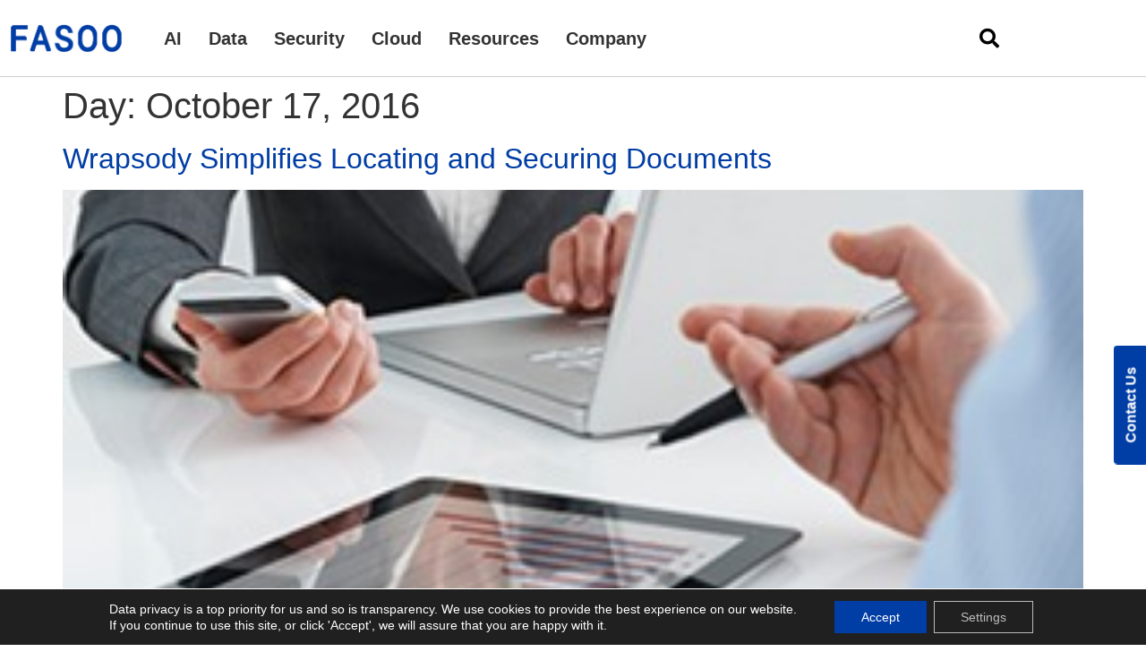

--- FILE ---
content_type: text/html; charset=UTF-8
request_url: https://en.fasoo.com/2016/10/17/
body_size: 37447
content:
<!doctype html>
<html lang="en-US">
<head>
	<meta name="referrer" content="origin-when-cross-origin" />
	<meta charset="UTF-8">
	<meta name="viewport" content="width=device-width, initial-scale=1">
	<link rel="profile" href="https://gmpg.org/xfn/11">
	<meta name='robots' content='noindex, follow' />
	<style>img:is([sizes="auto" i], [sizes^="auto," i]) { contain-intrinsic-size: 3000px 1500px }</style>
	
	<!-- This site is optimized with the Yoast SEO plugin v26.4 - https://yoast.com/wordpress/plugins/seo/ -->
	<title>October 17, 2016 | Fasoo</title>
	<meta property="og:locale" content="en_US" />
	<meta property="og:type" content="website" />
	<meta property="og:title" content="October 17, 2016 | Fasoo" />
	<meta property="og:url" content="https://en.fasoo.com/2016/10/17/" />
	<meta property="og:site_name" content="Fasoo" />
	<meta property="og:image" content="https://en.fasoo.com/wp-content/uploads/Wrapsody-is-Fasoos-intelligent-digital-document-platform_thumb.jpg" />
	<meta name="twitter:card" content="summary_large_image" />
	<meta name="twitter:image" content="https://en.fasoo.com/wp-content/uploads/Wrapsody-is-Fasoos-intelligent-digital-document-platform_thumb.jpg" />
	<script type="application/ld+json" class="yoast-schema-graph">{"@context":"https://schema.org","@graph":[{"@type":"CollectionPage","@id":null,"url":"https://en.fasoo.com/2016/10/17/","name":"October 17, 2016 | Fasoo","isPartOf":{"@id":"https://en.fasoo.com/#website"},"primaryImageOfPage":{"@id":"https://en.fasoo.com/2016/10/17/#primaryimage"},"image":{"@id":"https://en.fasoo.com/2016/10/17/#primaryimage"},"thumbnailUrl":"https://en.fasoo.com/wp-content/uploads/Wrapsody-is-Fasoos-intelligent-digital-document-platform_thumb.jpg","breadcrumb":{"@id":"https://en.fasoo.com/2016/10/17/#breadcrumb"},"inLanguage":"en-US"},{"@type":"ImageObject","inLanguage":"en-US","@id":"https://en.fasoo.com/2016/10/17/#primaryimage","url":"https://en.fasoo.com/wp-content/uploads/Wrapsody-is-Fasoos-intelligent-digital-document-platform_thumb.jpg","contentUrl":"https://en.fasoo.com/wp-content/uploads/Wrapsody-is-Fasoos-intelligent-digital-document-platform_thumb.jpg"},{"@type":"BreadcrumbList","@id":"https://en.fasoo.com/2016/10/17/#breadcrumb","itemListElement":[{"@type":"ListItem","position":1,"name":"Home","item":"https://en.fasoo.com/"},{"@type":"ListItem","position":2,"name":"Archives for October 17, 2016"}]},{"@type":"WebSite","@id":"https://en.fasoo.com/#website","url":"https://en.fasoo.com/","name":"Fasoo","description":"Fasoo USA","publisher":{"@id":"https://en.fasoo.com/#organization"},"potentialAction":[{"@type":"SearchAction","target":{"@type":"EntryPoint","urlTemplate":"https://en.fasoo.com/?s={search_term_string}"},"query-input":{"@type":"PropertyValueSpecification","valueRequired":true,"valueName":"search_term_string"}}],"inLanguage":"en-US"},{"@type":"Organization","@id":"https://en.fasoo.com/#organization","name":"Fasoo","url":"https://en.fasoo.com/","logo":{"@type":"ImageObject","inLanguage":"en-US","@id":"https://en.fasoo.com/#/schema/logo/image/","url":"https://en.fasoo.com/wp-content/uploads/2022/01/logo_2020_4.png","contentUrl":"https://en.fasoo.com/wp-content/uploads/2022/01/logo_2020_4.png","width":513,"height":141,"caption":"Fasoo"},"image":{"@id":"https://en.fasoo.com/#/schema/logo/image/"}}]}</script>
	<!-- / Yoast SEO plugin. -->


<link rel='dns-prefetch' href='//js.hs-scripts.com' />
<link rel="alternate" type="application/rss+xml" title="Fasoo &raquo; Feed" href="https://en.fasoo.com/feed/" />
<link rel="alternate" type="application/rss+xml" title="Fasoo &raquo; Comments Feed" href="https://en.fasoo.com/comments/feed/" />
<style id='wp-emoji-styles-inline-css'>

	img.wp-smiley, img.emoji {
		display: inline !important;
		border: none !important;
		box-shadow: none !important;
		height: 1em !important;
		width: 1em !important;
		margin: 0 0.07em !important;
		vertical-align: -0.1em !important;
		background: none !important;
		padding: 0 !important;
	}
</style>
<style id='classic-theme-styles-inline-css'>
/*! This file is auto-generated */
.wp-block-button__link{color:#fff;background-color:#32373c;border-radius:9999px;box-shadow:none;text-decoration:none;padding:calc(.667em + 2px) calc(1.333em + 2px);font-size:1.125em}.wp-block-file__button{background:#32373c;color:#fff;text-decoration:none}
</style>
<style id='global-styles-inline-css'>
:root{--wp--preset--aspect-ratio--square: 1;--wp--preset--aspect-ratio--4-3: 4/3;--wp--preset--aspect-ratio--3-4: 3/4;--wp--preset--aspect-ratio--3-2: 3/2;--wp--preset--aspect-ratio--2-3: 2/3;--wp--preset--aspect-ratio--16-9: 16/9;--wp--preset--aspect-ratio--9-16: 9/16;--wp--preset--color--black: #000000;--wp--preset--color--cyan-bluish-gray: #abb8c3;--wp--preset--color--white: #ffffff;--wp--preset--color--pale-pink: #f78da7;--wp--preset--color--vivid-red: #cf2e2e;--wp--preset--color--luminous-vivid-orange: #ff6900;--wp--preset--color--luminous-vivid-amber: #fcb900;--wp--preset--color--light-green-cyan: #7bdcb5;--wp--preset--color--vivid-green-cyan: #00d084;--wp--preset--color--pale-cyan-blue: #8ed1fc;--wp--preset--color--vivid-cyan-blue: #0693e3;--wp--preset--color--vivid-purple: #9b51e0;--wp--preset--gradient--vivid-cyan-blue-to-vivid-purple: linear-gradient(135deg,rgba(6,147,227,1) 0%,rgb(155,81,224) 100%);--wp--preset--gradient--light-green-cyan-to-vivid-green-cyan: linear-gradient(135deg,rgb(122,220,180) 0%,rgb(0,208,130) 100%);--wp--preset--gradient--luminous-vivid-amber-to-luminous-vivid-orange: linear-gradient(135deg,rgba(252,185,0,1) 0%,rgba(255,105,0,1) 100%);--wp--preset--gradient--luminous-vivid-orange-to-vivid-red: linear-gradient(135deg,rgba(255,105,0,1) 0%,rgb(207,46,46) 100%);--wp--preset--gradient--very-light-gray-to-cyan-bluish-gray: linear-gradient(135deg,rgb(238,238,238) 0%,rgb(169,184,195) 100%);--wp--preset--gradient--cool-to-warm-spectrum: linear-gradient(135deg,rgb(74,234,220) 0%,rgb(151,120,209) 20%,rgb(207,42,186) 40%,rgb(238,44,130) 60%,rgb(251,105,98) 80%,rgb(254,248,76) 100%);--wp--preset--gradient--blush-light-purple: linear-gradient(135deg,rgb(255,206,236) 0%,rgb(152,150,240) 100%);--wp--preset--gradient--blush-bordeaux: linear-gradient(135deg,rgb(254,205,165) 0%,rgb(254,45,45) 50%,rgb(107,0,62) 100%);--wp--preset--gradient--luminous-dusk: linear-gradient(135deg,rgb(255,203,112) 0%,rgb(199,81,192) 50%,rgb(65,88,208) 100%);--wp--preset--gradient--pale-ocean: linear-gradient(135deg,rgb(255,245,203) 0%,rgb(182,227,212) 50%,rgb(51,167,181) 100%);--wp--preset--gradient--electric-grass: linear-gradient(135deg,rgb(202,248,128) 0%,rgb(113,206,126) 100%);--wp--preset--gradient--midnight: linear-gradient(135deg,rgb(2,3,129) 0%,rgb(40,116,252) 100%);--wp--preset--font-size--small: 13px;--wp--preset--font-size--medium: 20px;--wp--preset--font-size--large: 36px;--wp--preset--font-size--x-large: 42px;--wp--preset--spacing--20: 0.44rem;--wp--preset--spacing--30: 0.67rem;--wp--preset--spacing--40: 1rem;--wp--preset--spacing--50: 1.5rem;--wp--preset--spacing--60: 2.25rem;--wp--preset--spacing--70: 3.38rem;--wp--preset--spacing--80: 5.06rem;--wp--preset--shadow--natural: 6px 6px 9px rgba(0, 0, 0, 0.2);--wp--preset--shadow--deep: 12px 12px 50px rgba(0, 0, 0, 0.4);--wp--preset--shadow--sharp: 6px 6px 0px rgba(0, 0, 0, 0.2);--wp--preset--shadow--outlined: 6px 6px 0px -3px rgba(255, 255, 255, 1), 6px 6px rgba(0, 0, 0, 1);--wp--preset--shadow--crisp: 6px 6px 0px rgba(0, 0, 0, 1);}:where(.is-layout-flex){gap: 0.5em;}:where(.is-layout-grid){gap: 0.5em;}body .is-layout-flex{display: flex;}.is-layout-flex{flex-wrap: wrap;align-items: center;}.is-layout-flex > :is(*, div){margin: 0;}body .is-layout-grid{display: grid;}.is-layout-grid > :is(*, div){margin: 0;}:where(.wp-block-columns.is-layout-flex){gap: 2em;}:where(.wp-block-columns.is-layout-grid){gap: 2em;}:where(.wp-block-post-template.is-layout-flex){gap: 1.25em;}:where(.wp-block-post-template.is-layout-grid){gap: 1.25em;}.has-black-color{color: var(--wp--preset--color--black) !important;}.has-cyan-bluish-gray-color{color: var(--wp--preset--color--cyan-bluish-gray) !important;}.has-white-color{color: var(--wp--preset--color--white) !important;}.has-pale-pink-color{color: var(--wp--preset--color--pale-pink) !important;}.has-vivid-red-color{color: var(--wp--preset--color--vivid-red) !important;}.has-luminous-vivid-orange-color{color: var(--wp--preset--color--luminous-vivid-orange) !important;}.has-luminous-vivid-amber-color{color: var(--wp--preset--color--luminous-vivid-amber) !important;}.has-light-green-cyan-color{color: var(--wp--preset--color--light-green-cyan) !important;}.has-vivid-green-cyan-color{color: var(--wp--preset--color--vivid-green-cyan) !important;}.has-pale-cyan-blue-color{color: var(--wp--preset--color--pale-cyan-blue) !important;}.has-vivid-cyan-blue-color{color: var(--wp--preset--color--vivid-cyan-blue) !important;}.has-vivid-purple-color{color: var(--wp--preset--color--vivid-purple) !important;}.has-black-background-color{background-color: var(--wp--preset--color--black) !important;}.has-cyan-bluish-gray-background-color{background-color: var(--wp--preset--color--cyan-bluish-gray) !important;}.has-white-background-color{background-color: var(--wp--preset--color--white) !important;}.has-pale-pink-background-color{background-color: var(--wp--preset--color--pale-pink) !important;}.has-vivid-red-background-color{background-color: var(--wp--preset--color--vivid-red) !important;}.has-luminous-vivid-orange-background-color{background-color: var(--wp--preset--color--luminous-vivid-orange) !important;}.has-luminous-vivid-amber-background-color{background-color: var(--wp--preset--color--luminous-vivid-amber) !important;}.has-light-green-cyan-background-color{background-color: var(--wp--preset--color--light-green-cyan) !important;}.has-vivid-green-cyan-background-color{background-color: var(--wp--preset--color--vivid-green-cyan) !important;}.has-pale-cyan-blue-background-color{background-color: var(--wp--preset--color--pale-cyan-blue) !important;}.has-vivid-cyan-blue-background-color{background-color: var(--wp--preset--color--vivid-cyan-blue) !important;}.has-vivid-purple-background-color{background-color: var(--wp--preset--color--vivid-purple) !important;}.has-black-border-color{border-color: var(--wp--preset--color--black) !important;}.has-cyan-bluish-gray-border-color{border-color: var(--wp--preset--color--cyan-bluish-gray) !important;}.has-white-border-color{border-color: var(--wp--preset--color--white) !important;}.has-pale-pink-border-color{border-color: var(--wp--preset--color--pale-pink) !important;}.has-vivid-red-border-color{border-color: var(--wp--preset--color--vivid-red) !important;}.has-luminous-vivid-orange-border-color{border-color: var(--wp--preset--color--luminous-vivid-orange) !important;}.has-luminous-vivid-amber-border-color{border-color: var(--wp--preset--color--luminous-vivid-amber) !important;}.has-light-green-cyan-border-color{border-color: var(--wp--preset--color--light-green-cyan) !important;}.has-vivid-green-cyan-border-color{border-color: var(--wp--preset--color--vivid-green-cyan) !important;}.has-pale-cyan-blue-border-color{border-color: var(--wp--preset--color--pale-cyan-blue) !important;}.has-vivid-cyan-blue-border-color{border-color: var(--wp--preset--color--vivid-cyan-blue) !important;}.has-vivid-purple-border-color{border-color: var(--wp--preset--color--vivid-purple) !important;}.has-vivid-cyan-blue-to-vivid-purple-gradient-background{background: var(--wp--preset--gradient--vivid-cyan-blue-to-vivid-purple) !important;}.has-light-green-cyan-to-vivid-green-cyan-gradient-background{background: var(--wp--preset--gradient--light-green-cyan-to-vivid-green-cyan) !important;}.has-luminous-vivid-amber-to-luminous-vivid-orange-gradient-background{background: var(--wp--preset--gradient--luminous-vivid-amber-to-luminous-vivid-orange) !important;}.has-luminous-vivid-orange-to-vivid-red-gradient-background{background: var(--wp--preset--gradient--luminous-vivid-orange-to-vivid-red) !important;}.has-very-light-gray-to-cyan-bluish-gray-gradient-background{background: var(--wp--preset--gradient--very-light-gray-to-cyan-bluish-gray) !important;}.has-cool-to-warm-spectrum-gradient-background{background: var(--wp--preset--gradient--cool-to-warm-spectrum) !important;}.has-blush-light-purple-gradient-background{background: var(--wp--preset--gradient--blush-light-purple) !important;}.has-blush-bordeaux-gradient-background{background: var(--wp--preset--gradient--blush-bordeaux) !important;}.has-luminous-dusk-gradient-background{background: var(--wp--preset--gradient--luminous-dusk) !important;}.has-pale-ocean-gradient-background{background: var(--wp--preset--gradient--pale-ocean) !important;}.has-electric-grass-gradient-background{background: var(--wp--preset--gradient--electric-grass) !important;}.has-midnight-gradient-background{background: var(--wp--preset--gradient--midnight) !important;}.has-small-font-size{font-size: var(--wp--preset--font-size--small) !important;}.has-medium-font-size{font-size: var(--wp--preset--font-size--medium) !important;}.has-large-font-size{font-size: var(--wp--preset--font-size--large) !important;}.has-x-large-font-size{font-size: var(--wp--preset--font-size--x-large) !important;}
:where(.wp-block-post-template.is-layout-flex){gap: 1.25em;}:where(.wp-block-post-template.is-layout-grid){gap: 1.25em;}
:where(.wp-block-columns.is-layout-flex){gap: 2em;}:where(.wp-block-columns.is-layout-grid){gap: 2em;}
:root :where(.wp-block-pullquote){font-size: 1.5em;line-height: 1.6;}
</style>
<link data-minify="1" rel='stylesheet' id='searchandfilter-css' href='https://en.fasoo.com/wp-content/cache/min/1/wp-content/plugins/search-filter/style.css?ver=1769128307' media='all' />
<link data-minify="1" rel='stylesheet' id='parent-style-css' href='https://en.fasoo.com/wp-content/cache/min/1/wp-content/themes/hello-elementor/style.css?ver=1769128307' media='all' />
<link rel='stylesheet' id='child-style-css' href='https://en.fasoo.com/wp-content/themes/hello-elementor-child/style.css?ver=6.8.2' media='all' />
<link rel='stylesheet' id='hello-elementor-css' href='https://en.fasoo.com/wp-content/themes/hello-elementor/style.min.css?ver=2.8.1' media='all' />
<link rel='stylesheet' id='hello-elementor-theme-style-css' href='https://en.fasoo.com/wp-content/themes/hello-elementor/theme.min.css?ver=2.8.1' media='all' />
<link rel='stylesheet' id='elementor-frontend-css' href='https://en.fasoo.com/wp-content/uploads/elementor/css/custom-frontend.min.css?ver=1769127849' media='all' />
<link rel='stylesheet' id='elementor-post-6-css' href='https://en.fasoo.com/wp-content/uploads/elementor/css/post-6.css?ver=1769127849' media='all' />
<link data-minify="1" rel='stylesheet' id='jet-menu-public-styles-css' href='https://en.fasoo.com/wp-content/cache/min/1/wp-content/plugins/jet-menu/assets/public/css/public.css?ver=1769128307' media='all' />
<link rel='stylesheet' id='widget-image-css' href='https://en.fasoo.com/wp-content/plugins/elementor/assets/css/widget-image.min.css?ver=3.34.0' media='all' />
<link rel='stylesheet' id='e-sticky-css' href='https://en.fasoo.com/wp-content/plugins/elementor-pro/assets/css/modules/sticky.min.css?ver=3.34.0' media='all' />
<link rel='stylesheet' id='widget-heading-css' href='https://en.fasoo.com/wp-content/plugins/elementor/assets/css/widget-heading.min.css?ver=3.34.0' media='all' />
<link rel='stylesheet' id='widget-icon-list-css' href='https://en.fasoo.com/wp-content/uploads/elementor/css/custom-widget-icon-list.min.css?ver=1769127849' media='all' />
<link rel='stylesheet' id='widget-divider-css' href='https://en.fasoo.com/wp-content/plugins/elementor/assets/css/widget-divider.min.css?ver=3.34.0' media='all' />
<link rel='stylesheet' id='widget-social-icons-css' href='https://en.fasoo.com/wp-content/plugins/elementor/assets/css/widget-social-icons.min.css?ver=3.34.0' media='all' />
<link rel='stylesheet' id='e-apple-webkit-css' href='https://en.fasoo.com/wp-content/uploads/elementor/css/custom-apple-webkit.min.css?ver=1769127849' media='all' />
<link rel='stylesheet' id='jet-blocks-css' href='https://en.fasoo.com/wp-content/uploads/elementor/css/custom-jet-blocks.css?ver=1.3.22' media='all' />
<link data-minify="1" rel='stylesheet' id='elementor-icons-css' href='https://en.fasoo.com/wp-content/cache/min/1/wp-content/plugins/elementor/assets/lib/eicons/css/elementor-icons.min.css?ver=1769128307' media='all' />
<link rel='stylesheet' id='elementor-post-55476-css' href='https://en.fasoo.com/wp-content/uploads/elementor/css/post-55476.css?ver=1769127849' media='all' />
<link rel='stylesheet' id='elementor-post-162-css' href='https://en.fasoo.com/wp-content/uploads/elementor/css/post-162.css?ver=1769127849' media='all' />
<link rel='stylesheet' id='exad-slick-css' href='https://en.fasoo.com/wp-content/plugins/exclusive-addons-for-elementor/assets/vendor/css/slick.min.css?ver=6.8.2' media='all' />
<link data-minify="1" rel='stylesheet' id='exad-slick-theme-css' href='https://en.fasoo.com/wp-content/cache/min/1/wp-content/plugins/exclusive-addons-for-elementor/assets/vendor/css/slick-theme.min.css?ver=1769128307' media='all' />
<link data-minify="1" rel='stylesheet' id='exad-image-hover-css' href='https://en.fasoo.com/wp-content/cache/min/1/wp-content/plugins/exclusive-addons-for-elementor/assets/vendor/css/imagehover.css?ver=1769128307' media='all' />
<link rel='stylesheet' id='exad-swiperv5-css' href='https://en.fasoo.com/wp-content/plugins/exclusive-addons-for-elementor/assets/vendor/css/swiper.min.css?ver=2.7.9.8' media='all' />
<link data-minify="1" rel='stylesheet' id='exad-main-style-css' href='https://en.fasoo.com/wp-content/cache/min/1/wp-content/plugins/exclusive-addons-for-elementor/assets/css/exad-styles.min.css?ver=1769128307' media='all' />
<link data-minify="1" rel='stylesheet' id='moove_gdpr_frontend-css' href='https://en.fasoo.com/wp-content/cache/min/1/wp-content/plugins/gdpr-cookie-compliance/dist/styles/gdpr-main-nf.css?ver=1769128307' media='all' />
<style id='moove_gdpr_frontend-inline-css'>
				#moove_gdpr_cookie_modal .moove-gdpr-modal-content .moove-gdpr-tab-main h3.tab-title, 
				#moove_gdpr_cookie_modal .moove-gdpr-modal-content .moove-gdpr-tab-main span.tab-title,
				#moove_gdpr_cookie_modal .moove-gdpr-modal-content .moove-gdpr-modal-left-content #moove-gdpr-menu li a, 
				#moove_gdpr_cookie_modal .moove-gdpr-modal-content .moove-gdpr-modal-left-content #moove-gdpr-menu li button,
				#moove_gdpr_cookie_modal .moove-gdpr-modal-content .moove-gdpr-modal-left-content .moove-gdpr-branding-cnt a,
				#moove_gdpr_cookie_modal .moove-gdpr-modal-content .moove-gdpr-modal-footer-content .moove-gdpr-button-holder a.mgbutton, 
				#moove_gdpr_cookie_modal .moove-gdpr-modal-content .moove-gdpr-modal-footer-content .moove-gdpr-button-holder button.mgbutton,
				#moove_gdpr_cookie_modal .cookie-switch .cookie-slider:after, 
				#moove_gdpr_cookie_modal .cookie-switch .slider:after, 
				#moove_gdpr_cookie_modal .switch .cookie-slider:after, 
				#moove_gdpr_cookie_modal .switch .slider:after,
				#moove_gdpr_cookie_info_bar .moove-gdpr-info-bar-container .moove-gdpr-info-bar-content p, 
				#moove_gdpr_cookie_info_bar .moove-gdpr-info-bar-container .moove-gdpr-info-bar-content p a,
				#moove_gdpr_cookie_info_bar .moove-gdpr-info-bar-container .moove-gdpr-info-bar-content a.mgbutton, 
				#moove_gdpr_cookie_info_bar .moove-gdpr-info-bar-container .moove-gdpr-info-bar-content button.mgbutton,
				#moove_gdpr_cookie_modal .moove-gdpr-modal-content .moove-gdpr-tab-main .moove-gdpr-tab-main-content h1, 
				#moove_gdpr_cookie_modal .moove-gdpr-modal-content .moove-gdpr-tab-main .moove-gdpr-tab-main-content h2, 
				#moove_gdpr_cookie_modal .moove-gdpr-modal-content .moove-gdpr-tab-main .moove-gdpr-tab-main-content h3, 
				#moove_gdpr_cookie_modal .moove-gdpr-modal-content .moove-gdpr-tab-main .moove-gdpr-tab-main-content h4, 
				#moove_gdpr_cookie_modal .moove-gdpr-modal-content .moove-gdpr-tab-main .moove-gdpr-tab-main-content h5, 
				#moove_gdpr_cookie_modal .moove-gdpr-modal-content .moove-gdpr-tab-main .moove-gdpr-tab-main-content h6,
				#moove_gdpr_cookie_modal .moove-gdpr-modal-content.moove_gdpr_modal_theme_v2 .moove-gdpr-modal-title .tab-title,
				#moove_gdpr_cookie_modal .moove-gdpr-modal-content.moove_gdpr_modal_theme_v2 .moove-gdpr-tab-main h3.tab-title, 
				#moove_gdpr_cookie_modal .moove-gdpr-modal-content.moove_gdpr_modal_theme_v2 .moove-gdpr-tab-main span.tab-title,
				#moove_gdpr_cookie_modal .moove-gdpr-modal-content.moove_gdpr_modal_theme_v2 .moove-gdpr-branding-cnt a {
					font-weight: inherit				}
			#moove_gdpr_cookie_modal,#moove_gdpr_cookie_info_bar,.gdpr_cookie_settings_shortcode_content{font-family:inherit}#moove_gdpr_save_popup_settings_button{background-color:#373737;color:#fff}#moove_gdpr_save_popup_settings_button:hover{background-color:#000}#moove_gdpr_cookie_info_bar .moove-gdpr-info-bar-container .moove-gdpr-info-bar-content a.mgbutton,#moove_gdpr_cookie_info_bar .moove-gdpr-info-bar-container .moove-gdpr-info-bar-content button.mgbutton{background-color:#003da5}#moove_gdpr_cookie_modal .moove-gdpr-modal-content .moove-gdpr-modal-footer-content .moove-gdpr-button-holder a.mgbutton,#moove_gdpr_cookie_modal .moove-gdpr-modal-content .moove-gdpr-modal-footer-content .moove-gdpr-button-holder button.mgbutton,.gdpr_cookie_settings_shortcode_content .gdpr-shr-button.button-green{background-color:#003da5;border-color:#003da5}#moove_gdpr_cookie_modal .moove-gdpr-modal-content .moove-gdpr-modal-footer-content .moove-gdpr-button-holder a.mgbutton:hover,#moove_gdpr_cookie_modal .moove-gdpr-modal-content .moove-gdpr-modal-footer-content .moove-gdpr-button-holder button.mgbutton:hover,.gdpr_cookie_settings_shortcode_content .gdpr-shr-button.button-green:hover{background-color:#fff;color:#003da5}#moove_gdpr_cookie_modal .moove-gdpr-modal-content .moove-gdpr-modal-close i,#moove_gdpr_cookie_modal .moove-gdpr-modal-content .moove-gdpr-modal-close span.gdpr-icon{background-color:#003da5;border:1px solid #003da5}#moove_gdpr_cookie_info_bar span.moove-gdpr-infobar-allow-all.focus-g,#moove_gdpr_cookie_info_bar span.moove-gdpr-infobar-allow-all:focus,#moove_gdpr_cookie_info_bar button.moove-gdpr-infobar-allow-all.focus-g,#moove_gdpr_cookie_info_bar button.moove-gdpr-infobar-allow-all:focus,#moove_gdpr_cookie_info_bar span.moove-gdpr-infobar-reject-btn.focus-g,#moove_gdpr_cookie_info_bar span.moove-gdpr-infobar-reject-btn:focus,#moove_gdpr_cookie_info_bar button.moove-gdpr-infobar-reject-btn.focus-g,#moove_gdpr_cookie_info_bar button.moove-gdpr-infobar-reject-btn:focus,#moove_gdpr_cookie_info_bar span.change-settings-button.focus-g,#moove_gdpr_cookie_info_bar span.change-settings-button:focus,#moove_gdpr_cookie_info_bar button.change-settings-button.focus-g,#moove_gdpr_cookie_info_bar button.change-settings-button:focus{-webkit-box-shadow:0 0 1px 3px #003da5;-moz-box-shadow:0 0 1px 3px #003da5;box-shadow:0 0 1px 3px #003da5}#moove_gdpr_cookie_modal .moove-gdpr-modal-content .moove-gdpr-modal-close i:hover,#moove_gdpr_cookie_modal .moove-gdpr-modal-content .moove-gdpr-modal-close span.gdpr-icon:hover,#moove_gdpr_cookie_info_bar span[data-href]>u.change-settings-button{color:#003da5}#moove_gdpr_cookie_modal .moove-gdpr-modal-content .moove-gdpr-modal-left-content #moove-gdpr-menu li.menu-item-selected a span.gdpr-icon,#moove_gdpr_cookie_modal .moove-gdpr-modal-content .moove-gdpr-modal-left-content #moove-gdpr-menu li.menu-item-selected button span.gdpr-icon{color:inherit}#moove_gdpr_cookie_modal .moove-gdpr-modal-content .moove-gdpr-modal-left-content #moove-gdpr-menu li a span.gdpr-icon,#moove_gdpr_cookie_modal .moove-gdpr-modal-content .moove-gdpr-modal-left-content #moove-gdpr-menu li button span.gdpr-icon{color:inherit}#moove_gdpr_cookie_modal .gdpr-acc-link{line-height:0;font-size:0;color:transparent;position:absolute}#moove_gdpr_cookie_modal .moove-gdpr-modal-content .moove-gdpr-modal-close:hover i,#moove_gdpr_cookie_modal .moove-gdpr-modal-content .moove-gdpr-modal-left-content #moove-gdpr-menu li a,#moove_gdpr_cookie_modal .moove-gdpr-modal-content .moove-gdpr-modal-left-content #moove-gdpr-menu li button,#moove_gdpr_cookie_modal .moove-gdpr-modal-content .moove-gdpr-modal-left-content #moove-gdpr-menu li button i,#moove_gdpr_cookie_modal .moove-gdpr-modal-content .moove-gdpr-modal-left-content #moove-gdpr-menu li a i,#moove_gdpr_cookie_modal .moove-gdpr-modal-content .moove-gdpr-tab-main .moove-gdpr-tab-main-content a:hover,#moove_gdpr_cookie_info_bar.moove-gdpr-dark-scheme .moove-gdpr-info-bar-container .moove-gdpr-info-bar-content a.mgbutton:hover,#moove_gdpr_cookie_info_bar.moove-gdpr-dark-scheme .moove-gdpr-info-bar-container .moove-gdpr-info-bar-content button.mgbutton:hover,#moove_gdpr_cookie_info_bar.moove-gdpr-dark-scheme .moove-gdpr-info-bar-container .moove-gdpr-info-bar-content a:hover,#moove_gdpr_cookie_info_bar.moove-gdpr-dark-scheme .moove-gdpr-info-bar-container .moove-gdpr-info-bar-content button:hover,#moove_gdpr_cookie_info_bar.moove-gdpr-dark-scheme .moove-gdpr-info-bar-container .moove-gdpr-info-bar-content span.change-settings-button:hover,#moove_gdpr_cookie_info_bar.moove-gdpr-dark-scheme .moove-gdpr-info-bar-container .moove-gdpr-info-bar-content button.change-settings-button:hover,#moove_gdpr_cookie_info_bar.moove-gdpr-dark-scheme .moove-gdpr-info-bar-container .moove-gdpr-info-bar-content u.change-settings-button:hover,#moove_gdpr_cookie_info_bar span[data-href]>u.change-settings-button,#moove_gdpr_cookie_info_bar.moove-gdpr-dark-scheme .moove-gdpr-info-bar-container .moove-gdpr-info-bar-content a.mgbutton.focus-g,#moove_gdpr_cookie_info_bar.moove-gdpr-dark-scheme .moove-gdpr-info-bar-container .moove-gdpr-info-bar-content button.mgbutton.focus-g,#moove_gdpr_cookie_info_bar.moove-gdpr-dark-scheme .moove-gdpr-info-bar-container .moove-gdpr-info-bar-content a.focus-g,#moove_gdpr_cookie_info_bar.moove-gdpr-dark-scheme .moove-gdpr-info-bar-container .moove-gdpr-info-bar-content button.focus-g,#moove_gdpr_cookie_info_bar.moove-gdpr-dark-scheme .moove-gdpr-info-bar-container .moove-gdpr-info-bar-content a.mgbutton:focus,#moove_gdpr_cookie_info_bar.moove-gdpr-dark-scheme .moove-gdpr-info-bar-container .moove-gdpr-info-bar-content button.mgbutton:focus,#moove_gdpr_cookie_info_bar.moove-gdpr-dark-scheme .moove-gdpr-info-bar-container .moove-gdpr-info-bar-content a:focus,#moove_gdpr_cookie_info_bar.moove-gdpr-dark-scheme .moove-gdpr-info-bar-container .moove-gdpr-info-bar-content button:focus,#moove_gdpr_cookie_info_bar.moove-gdpr-dark-scheme .moove-gdpr-info-bar-container .moove-gdpr-info-bar-content span.change-settings-button.focus-g,span.change-settings-button:focus,button.change-settings-button.focus-g,button.change-settings-button:focus,#moove_gdpr_cookie_info_bar.moove-gdpr-dark-scheme .moove-gdpr-info-bar-container .moove-gdpr-info-bar-content u.change-settings-button.focus-g,#moove_gdpr_cookie_info_bar.moove-gdpr-dark-scheme .moove-gdpr-info-bar-container .moove-gdpr-info-bar-content u.change-settings-button:focus{color:#003da5}#moove_gdpr_cookie_modal .moove-gdpr-branding.focus-g span,#moove_gdpr_cookie_modal .moove-gdpr-modal-content .moove-gdpr-tab-main a.focus-g,#moove_gdpr_cookie_modal .moove-gdpr-modal-content .moove-gdpr-tab-main .gdpr-cd-details-toggle.focus-g{color:#003da5}#moove_gdpr_cookie_modal.gdpr_lightbox-hide{display:none}#moove_gdpr_cookie_info_bar .moove-gdpr-info-bar-container .moove-gdpr-info-bar-content a.mgbutton,#moove_gdpr_cookie_info_bar .moove-gdpr-info-bar-container .moove-gdpr-info-bar-content button.mgbutton,#moove_gdpr_cookie_modal .moove-gdpr-modal-content .moove-gdpr-modal-footer-content .moove-gdpr-button-holder a.mgbutton,#moove_gdpr_cookie_modal .moove-gdpr-modal-content .moove-gdpr-modal-footer-content .moove-gdpr-button-holder button.mgbutton,.gdpr-shr-button,#moove_gdpr_cookie_info_bar .moove-gdpr-infobar-close-btn{border-radius:0}
</style>
<link data-minify="1" rel='stylesheet' id='ecs-styles-css' href='https://en.fasoo.com/wp-content/cache/min/1/wp-content/plugins/ele-custom-skin/assets/css/ecs-style.css?ver=1769128307' media='all' />
<link rel='stylesheet' id='elementor-post-1580-css' href='https://en.fasoo.com/wp-content/uploads/elementor/css/post-1580.css?ver=1739139335' media='all' />
<link rel='stylesheet' id='elementor-post-2547-css' href='https://en.fasoo.com/wp-content/uploads/elementor/css/post-2547.css?ver=1659408369' media='all' />
<link rel='stylesheet' id='elementor-post-40104-css' href='https://en.fasoo.com/wp-content/uploads/elementor/css/post-40104.css?ver=1659408438' media='all' />
<link rel='stylesheet' id='elementor-post-40399-css' href='https://en.fasoo.com/wp-content/uploads/elementor/css/post-40399.css?ver=1698703740' media='all' />
<link rel='stylesheet' id='elementor-post-48089-css' href='https://en.fasoo.com/wp-content/uploads/elementor/css/post-48089.css?ver=1751601585' media='all' />
<link rel='stylesheet' id='elementor-post-53954-css' href='https://en.fasoo.com/wp-content/uploads/elementor/css/post-53954.css?ver=1750896719' media='all' />
<link rel='stylesheet' id='elementor-post-74243-css' href='https://en.fasoo.com/wp-content/uploads/elementor/css/post-74243.css?ver=1753047872' media='all' />
<style id='rocket-lazyload-inline-css'>
.rll-youtube-player{position:relative;padding-bottom:56.23%;height:0;overflow:hidden;max-width:100%;}.rll-youtube-player:focus-within{outline: 2px solid currentColor;outline-offset: 5px;}.rll-youtube-player iframe{position:absolute;top:0;left:0;width:100%;height:100%;z-index:100;background:0 0}.rll-youtube-player img{bottom:0;display:block;left:0;margin:auto;max-width:100%;width:100%;position:absolute;right:0;top:0;border:none;height:auto;-webkit-transition:.4s all;-moz-transition:.4s all;transition:.4s all}.rll-youtube-player img:hover{-webkit-filter:brightness(75%)}.rll-youtube-player .play{height:100%;width:100%;left:0;top:0;position:absolute;background:url(https://en.fasoo.com/wp-content/plugins/wp-rocket/assets/img/youtube.png) no-repeat center;background-color: transparent !important;cursor:pointer;border:none;}
</style>
<link rel='stylesheet' id='elementor-icons-shared-0-css' href='https://en.fasoo.com/wp-content/plugins/elementor/assets/lib/font-awesome/css/fontawesome.min.css?ver=5.15.3' media='all' />
<link data-minify="1" rel='stylesheet' id='elementor-icons-fa-solid-css' href='https://en.fasoo.com/wp-content/cache/min/1/wp-content/plugins/elementor/assets/lib/font-awesome/css/solid.min.css?ver=1769128307' media='all' />
<link data-minify="1" rel='stylesheet' id='elementor-icons-fa-brands-css' href='https://en.fasoo.com/wp-content/cache/min/1/wp-content/plugins/elementor/assets/lib/font-awesome/css/brands.min.css?ver=1769128307' media='all' />
<link data-minify="1" rel='stylesheet' id='elementor-icons-shared-2-css' href='https://en.fasoo.com/wp-content/cache/min/1/wp-content/plugins/exclusive-addons-for-elementor/assets/fonts/remix-icon/remixicon.min.css?ver=1769128307' media='all' />
<link data-minify="1" rel='stylesheet' id='elementor-icons-remix-icons-css' href='https://en.fasoo.com/wp-content/cache/min/1/wp-content/plugins/exclusive-addons-for-elementor/assets/fonts/remix-icon/remixicon.min.css?ver=1769128307' media='all' />
<script src="https://en.fasoo.com/wp-includes/js/jquery/jquery.min.js?ver=3.7.1" id="jquery-core-js"></script>
<script src="https://en.fasoo.com/wp-includes/js/jquery/jquery-migrate.min.js?ver=3.4.1" id="jquery-migrate-js"></script>
<script data-minify="1" src="https://en.fasoo.com/wp-content/cache/min/1/wp-content/plugins/fasoo-custom-functions/custom-form-action/js/action.js?ver=1769128308" id="elementor-form-download-action-js"></script>
<script id="ecs_ajax_load-js-extra">
var ecs_ajax_params = {"ajaxurl":"https:\/\/en.fasoo.com\/wp-admin\/admin-ajax.php","posts":"{\"year\":2016,\"monthnum\":10,\"day\":17,\"error\":\"\",\"m\":\"\",\"p\":0,\"post_parent\":\"\",\"subpost\":\"\",\"subpost_id\":\"\",\"attachment\":\"\",\"attachment_id\":0,\"name\":\"\",\"pagename\":\"\",\"page_id\":0,\"second\":\"\",\"minute\":\"\",\"hour\":\"\",\"w\":0,\"category_name\":\"\",\"tag\":\"\",\"cat\":\"\",\"tag_id\":\"\",\"author\":\"\",\"author_name\":\"\",\"feed\":\"\",\"tb\":\"\",\"paged\":0,\"meta_key\":\"\",\"meta_value\":\"\",\"preview\":\"\",\"s\":\"\",\"sentence\":\"\",\"title\":\"\",\"fields\":\"all\",\"menu_order\":\"\",\"embed\":\"\",\"category__in\":[],\"category__not_in\":[],\"category__and\":[],\"post__in\":[],\"post__not_in\":[\"1625\",\"1627\",\"1676\",\"33610\",\"41006\",\"41021\",\"41031\",\"41075\",\"41081\",\"44026\",\"44030\",\"44050\",\"44058\"],\"post_name__in\":[],\"tag__in\":[],\"tag__not_in\":[],\"tag__and\":[],\"tag_slug__in\":[],\"tag_slug__and\":[],\"post_parent__in\":[],\"post_parent__not_in\":[],\"author__in\":[],\"author__not_in\":[],\"search_columns\":[],\"ignore_sticky_posts\":false,\"suppress_filters\":false,\"cache_results\":true,\"update_post_term_cache\":true,\"update_menu_item_cache\":false,\"lazy_load_term_meta\":true,\"update_post_meta_cache\":true,\"post_type\":\"\",\"posts_per_page\":12,\"nopaging\":false,\"comments_per_page\":\"50\",\"no_found_rows\":false,\"order\":\"DESC\"}"};
</script>
<script data-minify="1" src="https://en.fasoo.com/wp-content/cache/min/1/wp-content/plugins/ele-custom-skin/assets/js/ecs_ajax_pagination.js?ver=1769128308" id="ecs_ajax_load-js"></script>
<script data-minify="1" src="https://en.fasoo.com/wp-content/cache/min/1/wp-content/plugins/ele-custom-skin/assets/js/ecs.js?ver=1769128308" id="ecs-script-js"></script>
<link rel="https://api.w.org/" href="https://en.fasoo.com/wp-json/" /><link rel="EditURI" type="application/rsd+xml" title="RSD" href="https://en.fasoo.com/xmlrpc.php?rsd" />
<meta name="generator" content="WordPress 6.8.2" />
			<!-- DO NOT COPY THIS SNIPPET! Start of Page Analytics Tracking for HubSpot WordPress plugin v11.3.37-->
			<script class="hsq-set-content-id" data-content-id="listing-page">
				var _hsq = _hsq || [];
				_hsq.push(["setContentType", "listing-page"]);
			</script>
			<!-- DO NOT COPY THIS SNIPPET! End of Page Analytics Tracking for HubSpot WordPress plugin -->
			<script>(function(ss,ex){ window.ldfdr=window.ldfdr||function(){(ldfdr._q=ldfdr._q||[]).push([].slice.call(arguments));};(function(d,s){ fs=d.getElementsByTagName(s)[0]; function ce(src){ var cs=d.createElement(s); cs.src=src; cs.async=1; fs.parentNode.insertBefore(cs,fs); };ce('https://sc.lfeeder.com/lftracker_v1_'+ss+(ex?'_'+ex:'')+'.js'); })(document,'script'); })('p1e024BxE9Q8GB6d');</script><meta name="generator" content="Elementor 3.34.0; features: additional_custom_breakpoints; settings: css_print_method-external, google_font-enabled, font_display-swap">
<style>
	iframe.hs-form-iframe{
		min-height:50px !important;
}
</style>

<script>
	window.hsFormsSettings = {
  forms: {
    ignoreForms: '.elementor-search-form, .elementor-form[name="Unsubscribe"], .elementor-search-form--focus'
  }
};
</script>
			<style>
				.e-con.e-parent:nth-of-type(n+4):not(.e-lazyloaded):not(.e-no-lazyload),
				.e-con.e-parent:nth-of-type(n+4):not(.e-lazyloaded):not(.e-no-lazyload) * {
					background-image: none !important;
				}
				@media screen and (max-height: 1024px) {
					.e-con.e-parent:nth-of-type(n+3):not(.e-lazyloaded):not(.e-no-lazyload),
					.e-con.e-parent:nth-of-type(n+3):not(.e-lazyloaded):not(.e-no-lazyload) * {
						background-image: none !important;
					}
				}
				@media screen and (max-height: 640px) {
					.e-con.e-parent:nth-of-type(n+2):not(.e-lazyloaded):not(.e-no-lazyload),
					.e-con.e-parent:nth-of-type(n+2):not(.e-lazyloaded):not(.e-no-lazyload) * {
						background-image: none !important;
					}
				}
			</style>
			<link rel="icon" href="https://en.fasoo.com/wp-content/uploads/2022/02/cropped-cropped-Fasoo_new_Favicon_512-32x32.png" sizes="32x32" />
<link rel="icon" href="https://en.fasoo.com/wp-content/uploads/2022/02/cropped-cropped-Fasoo_new_Favicon_512-192x192.png" sizes="192x192" />
<link rel="apple-touch-icon" href="https://en.fasoo.com/wp-content/uploads/2022/02/cropped-cropped-Fasoo_new_Favicon_512-180x180.png" />
<meta name="msapplication-TileImage" content="https://en.fasoo.com/wp-content/uploads/2022/02/cropped-cropped-Fasoo_new_Favicon_512-270x270.png" />
<noscript><style id="rocket-lazyload-nojs-css">.rll-youtube-player, [data-lazy-src]{display:none !important;}</style></noscript><meta name="generator" content="WP Rocket 3.20.1.2" data-wpr-features="wpr_minify_js wpr_lazyload_images wpr_lazyload_iframes wpr_minify_css wpr_preload_links wpr_desktop" /></head>
<body class="archive date wp-custom-logo wp-theme-hello-elementor wp-child-theme-hello-elementor-child jet-mega-menu-location exclusive-addons-elementor elementor-default elementor-kit-6">

<script>
	document.addEventListener('DOMContentLoaded', function (){
		var thumb_sections = document.querySelectorAll('.thumb-section');
		document.querySelectorAll('.thumb-img img')
  		      .forEach(function(el, idx){
								el.addEventListener('load', function(evt) {
									if (evt.target.naturalHeight <= evt.target.naturalWidth){
										// top-padding 20px  to  top 10px bottom 10px
										thumb_sections[idx].style.transition = 'all 0.75s ease';
										thumb_sections[idx].style.padding = '10px 0 10px 0';
									}
								});
 	 	      	});
	});
</script>



		<header data-rocket-location-hash="1276b9cf54a3c0532a8ec9be7e37def8" data-elementor-type="header" data-elementor-id="55476" class="elementor elementor-55476 elementor-location-header" data-elementor-post-type="elementor_library">
					<header class="elementor-section elementor-top-section elementor-element elementor-element-17880fb elementor-section-content-middle elementor-section-height-min-height elementor-section-boxed elementor-section-height-default elementor-section-items-middle" data-id="17880fb" data-element_type="section" data-settings="{&quot;background_background&quot;:&quot;classic&quot;,&quot;sticky&quot;:&quot;top&quot;,&quot;sticky_on&quot;:[&quot;desktop&quot;,&quot;tablet_extra&quot;,&quot;tablet&quot;,&quot;mobile&quot;],&quot;sticky_offset&quot;:0,&quot;sticky_effects_offset&quot;:0,&quot;sticky_anchor_link_offset&quot;:0}">
						<div data-rocket-location-hash="0b3376bad69c5a64f5d59c7096455786" class="elementor-container elementor-column-gap-no">
					<div class="elementor-column elementor-col-33 elementor-top-column elementor-element elementor-element-1b2242c1" data-id="1b2242c1" data-element_type="column">
			<div class="elementor-widget-wrap elementor-element-populated">
						<div class="elementor-element elementor-element-1f32c168 elementor-widget elementor-widget-image" data-id="1f32c168" data-element_type="widget" id="ci-logo" data-widget_type="image.default">
				<div class="elementor-widget-container">
																<a href="https://en.fasoo.com/">
							<img fetchpriority="high" width="513" height="141" src="data:image/svg+xml,%3Csvg%20xmlns='http://www.w3.org/2000/svg'%20viewBox='0%200%20513%20141'%3E%3C/svg%3E" class="attachment-full size-full wp-image-41348" alt="fasoo_logo" data-lazy-srcset="https://en.fasoo.com/wp-content/uploads/2022/01/fasoo_logo.png 513w, https://en.fasoo.com/wp-content/uploads/2022/01/fasoo_logo-300x82.png 300w" data-lazy-sizes="(max-width: 513px) 100vw, 513px" data-lazy-src="https://en.fasoo.com/wp-content/uploads/2022/01/fasoo_logo.png" /><noscript><img fetchpriority="high" width="513" height="141" src="https://en.fasoo.com/wp-content/uploads/2022/01/fasoo_logo.png" class="attachment-full size-full wp-image-41348" alt="fasoo_logo" srcset="https://en.fasoo.com/wp-content/uploads/2022/01/fasoo_logo.png 513w, https://en.fasoo.com/wp-content/uploads/2022/01/fasoo_logo-300x82.png 300w" sizes="(max-width: 513px) 100vw, 513px" /></noscript>								</a>
															</div>
				</div>
					</div>
		</div>
				<div class="elementor-column elementor-col-33 elementor-top-column elementor-element elementor-element-6cea5e3" data-id="6cea5e3" data-element_type="column">
			<div class="elementor-widget-wrap elementor-element-populated">
						<div class="elementor-element elementor-element-7859f198 elementor-hidden-desktop elementor-hidden-tablet_extra elementor-widget__width-auto elementor-widget elementor-widget-jet-mobile-menu" data-id="7859f198" data-element_type="widget" data-widget_type="jet-mobile-menu.default">
				<div class="elementor-widget-container">
					<div  id="jet-mobile-menu-697f72bb252d2" class="jet-mobile-menu jet-mobile-menu--location-elementor" data-menu-id="703" data-menu-options="{&quot;menuUniqId&quot;:&quot;697f72bb252d2&quot;,&quot;menuId&quot;:&quot;703&quot;,&quot;mobileMenuId&quot;:&quot;703&quot;,&quot;location&quot;:&quot;elementor&quot;,&quot;menuLocation&quot;:false,&quot;menuLayout&quot;:&quot;slide-out&quot;,&quot;togglePosition&quot;:&quot;default&quot;,&quot;menuPosition&quot;:&quot;right&quot;,&quot;headerTemplate&quot;:&quot;&quot;,&quot;beforeTemplate&quot;:&quot;&quot;,&quot;afterTemplate&quot;:&quot;&quot;,&quot;useBreadcrumb&quot;:false,&quot;breadcrumbPath&quot;:&quot;full&quot;,&quot;toggleText&quot;:&quot;&quot;,&quot;toggleLoader&quot;:false,&quot;backText&quot;:&quot;&quot;,&quot;itemIconVisible&quot;:false,&quot;itemBadgeVisible&quot;:false,&quot;itemDescVisible&quot;:true,&quot;loaderColor&quot;:&quot;&quot;,&quot;subEvent&quot;:&quot;click&quot;,&quot;subTrigger&quot;:&quot;submarker&quot;,&quot;subOpenLayout&quot;:&quot;dropdown&quot;,&quot;closeAfterNavigate&quot;:false,&quot;fillSvgIcon&quot;:true,&quot;megaAjaxLoad&quot;:false}">
			<mobile-menu></mobile-menu><div class="jet-mobile-menu__refs"><div ref="toggleClosedIcon"><i class="fas fa-bars"></i></div><div ref="toggleOpenedIcon"><i class="fas fa-bars"></i></div><div ref="closeIcon"><i class="fas fa-times"></i></div><div ref="backIcon"><i class="fas fa-angle-left"></i></div><div ref="dropdownIcon"><i class="fas fa-plus"></i></div><div ref="dropdownOpenedIcon"><i class="fas fa-minus"></i></div><div ref="breadcrumbIcon"><i class="fas fa-angle-right"></i></div></div></div><script id="jetMenuMobileWidgetRenderData697f72bb252d2" type="application/json">
            {"items":{"item-74765":{"id":"item-74765","name":"AI","attrTitle":false,"description":"","url":"https:\/\/en.fasoo.com\/ai-overview\/","target":false,"xfn":false,"itemParent":false,"itemId":74765,"megaTemplateId":false,"megaContent":false,"megaContentType":"default","open":false,"badgeContent":false,"itemIcon":"","hideItemText":false,"classes":["first-menu-depth"],"signature":"","children":{"item-72915":{"id":"item-72915","name":"AI Data Infrastructure","attrTitle":false,"description":"","url":"https:\/\/en.fasoo.com\/strategies\/content-virtualization-and-secure-collaboration\/","target":false,"xfn":false,"itemParent":"item-74765","itemId":72915,"megaTemplateId":false,"megaContent":false,"megaContentType":"default","open":false,"badgeContent":false,"itemIcon":"","hideItemText":false,"classes":["second-menu-depth"],"signature":"","children":{"item-72916":{"id":"item-72916","name":"Content Virtualization","attrTitle":false,"description":"","url":"https:\/\/en.fasoo.com\/strategies\/content-virtualization-and-secure-collaboration\/","target":false,"xfn":false,"itemParent":"item-72915","itemId":72916,"megaTemplateId":false,"megaContent":false,"megaContentType":"default","open":false,"badgeContent":false,"itemIcon":"","hideItemText":false,"classes":["bottom-menu-depth"],"signature":""},"item-72917":{"id":"item-72917","name":"Content Management for AI","attrTitle":false,"description":"","url":"https:\/\/en.fasoo.com\/strategies\/content-management-for-ai\/","target":false,"xfn":false,"itemParent":"item-72915","itemId":72917,"megaTemplateId":false,"megaContent":false,"megaContentType":"default","open":false,"badgeContent":false,"itemIcon":"","hideItemText":false,"classes":["bottom-menu-depth"],"signature":""},"item-72926":{"id":"item-72926","name":"AI-Ready Data Management Platform","attrTitle":false,"description":"Wrapsody","url":"https:\/\/en.fasoo.com\/products\/wrapsody\/","target":false,"xfn":false,"itemParent":"item-72915","itemId":72926,"megaTemplateId":false,"megaContent":false,"megaContentType":"default","open":false,"badgeContent":false,"itemIcon":"","hideItemText":false,"classes":["bottom-menu-depth"],"signature":""},"item-72927":{"id":"item-72927","name":"Virtual Content Management Platform","attrTitle":false,"description":"Wrapsody Drive","url":"https:\/\/en.fasoo.com\/products\/wrapsody-drive\/","target":false,"xfn":false,"itemParent":"item-72915","itemId":72927,"megaTemplateId":false,"megaContent":false,"megaContentType":"default","open":false,"badgeContent":false,"itemIcon":"","hideItemText":false,"classes":["bottom-menu-depth"],"signature":""}}},"item-72918":{"id":"item-72918","name":"AI Governance Infrastructure","attrTitle":false,"description":"","url":"https:\/\/en.fasoo.com\/products\/fasoo-ai-r-dlp\/","target":false,"xfn":false,"itemParent":"item-74765","itemId":72918,"megaTemplateId":false,"megaContent":false,"megaContentType":"default","open":false,"badgeContent":false,"itemIcon":"","hideItemText":false,"classes":["second-menu-depth"],"signature":"","children":{"item-76082":{"id":"item-76082","name":"AI-Powered PII Detection &#038; De-Identification","attrTitle":false,"description":"","url":"https:\/\/en.fasoo.com\/ai-powered-pii-detection-de-identification\/","target":false,"xfn":false,"itemParent":"item-72918","itemId":76082,"megaTemplateId":false,"megaContent":false,"megaContentType":"default","open":false,"badgeContent":false,"itemIcon":"","hideItemText":false,"classes":["bottom-menu-depth"],"signature":""},"item-76081":{"id":"item-76081","name":"AI-Powered Personal Data Detection &#038; Encryption","attrTitle":false,"description":"","url":"https:\/\/en.fasoo.com\/ai-powered-personal-data-detection-encryption\/","target":false,"xfn":false,"itemParent":"item-72918","itemId":76081,"megaTemplateId":false,"megaContent":false,"megaContentType":"default","open":false,"badgeContent":false,"itemIcon":"","hideItemText":false,"classes":["bottom-menu-depth"],"signature":""},"item-76080":{"id":"item-76080","name":"AI-Powered Sensitive Data Loss Prevention","attrTitle":false,"description":"","url":"https:\/\/en.fasoo.com\/ai-powered-sensitive-data-loss-prevention\/","target":false,"xfn":false,"itemParent":"item-72918","itemId":76080,"megaTemplateId":false,"megaContent":false,"megaContentType":"default","open":false,"badgeContent":false,"itemIcon":"","hideItemText":false,"classes":["bottom-menu-depth"],"signature":""},"item-72919":{"id":"item-72919","name":"Fasoo AI-R DLP","attrTitle":false,"description":"GenAI Data Loss Prevention","url":"https:\/\/en.fasoo.com\/products\/fasoo-ai-r-dlp\/","target":false,"xfn":false,"itemParent":"item-72918","itemId":72919,"megaTemplateId":false,"megaContent":false,"megaContentType":"default","open":false,"badgeContent":false,"itemIcon":"","hideItemText":false,"classes":["bottom-menu-depth"],"signature":""},"item-72920":{"id":"item-72920","name":"Fasoo AI-R Privacy","attrTitle":false,"description":"AI-Powered Data Privacy","url":"https:\/\/en.fasoo.com\/products\/fasoo-ai-r-privacy\/","target":false,"xfn":false,"itemParent":"item-72918","itemId":72920,"megaTemplateId":false,"megaContent":false,"megaContentType":"default","open":false,"badgeContent":false,"itemIcon":"","hideItemText":false,"classes":["bottom-menu-depth"],"signature":""}}},"item-72921":{"id":"item-72921","name":"Enterprise AI","attrTitle":false,"description":"","url":"https:\/\/en.fasoo.com\/products\/ellm\/","target":false,"xfn":false,"itemParent":"item-74765","itemId":72921,"megaTemplateId":false,"megaContent":false,"megaContentType":"default","open":false,"badgeContent":false,"itemIcon":"","hideItemText":false,"classes":["second-menu-depth"],"signature":"","children":{"item-72922":{"id":"item-72922","name":"Corporation Intelligence","attrTitle":false,"description":"Fasoo Ellm","url":"https:\/\/en.fasoo.com\/products\/ellm\/","target":false,"xfn":false,"itemParent":"item-72921","itemId":72922,"megaTemplateId":false,"megaContent":false,"megaContentType":"default","open":false,"badgeContent":false,"itemIcon":"","hideItemText":false,"classes":["bottom-menu-depth"],"signature":""}}},"item-74268":{"id":"item-74268","name":"AI Consulting","attrTitle":false,"description":"","url":"https:\/\/en.fasoo.com\/ai-implementation-governance-consulting\/","target":false,"xfn":false,"itemParent":"item-74765","itemId":74268,"megaTemplateId":false,"megaContent":false,"megaContentType":"default","open":false,"badgeContent":false,"itemIcon":"","hideItemText":false,"classes":["second-menu-depth"],"signature":"","children":{"item-74269":{"id":"item-74269","name":"AI Implementation &#038; Governance Consulting","attrTitle":false,"description":"","url":"https:\/\/en.fasoo.com\/ai-implementation-governance-consulting\/","target":false,"xfn":false,"itemParent":"item-74268","itemId":74269,"megaTemplateId":false,"megaContent":false,"megaContentType":"default","open":false,"badgeContent":false,"itemIcon":"","hideItemText":false,"classes":["bottom-menu-depth"],"signature":""}}}}},"item-74439":{"id":"item-74439","name":"Data","attrTitle":false,"description":"","url":"https:\/\/en.fasoo.com\/data-overview\/","target":false,"xfn":false,"itemParent":false,"itemId":74439,"megaTemplateId":false,"megaContent":false,"megaContentType":"default","open":false,"badgeContent":false,"itemIcon":"","hideItemText":false,"classes":["first-menu-depth"],"signature":"","children":{"item-74271":{"id":"item-74271","name":"Document Management","attrTitle":false,"description":"","url":"https:\/\/en.fasoo.com\/products\/wrapsody\/","target":false,"xfn":false,"itemParent":"item-74439","itemId":74271,"megaTemplateId":false,"megaContent":false,"megaContentType":"default","open":false,"badgeContent":false,"itemIcon":"","hideItemText":false,"classes":["second-menu-depth"],"signature":"","children":{"item-74272":{"id":"item-74272","name":"Content Virtualization","attrTitle":false,"description":"","url":"\/strategies\/content-virtualization-and-secure-collaboration\/","target":false,"xfn":false,"itemParent":"item-74271","itemId":74272,"megaTemplateId":false,"megaContent":false,"megaContentType":"default","open":false,"badgeContent":false,"itemIcon":"","hideItemText":false,"classes":["bottom-menu-depth"],"signature":""},"item-74273":{"id":"item-74273","name":"Content Management for AI","attrTitle":false,"description":"","url":"\/strategies\/content-management-for-ai\/","target":false,"xfn":false,"itemParent":"item-74271","itemId":74273,"megaTemplateId":false,"megaContent":false,"megaContentType":"default","open":false,"badgeContent":false,"itemIcon":"","hideItemText":false,"classes":["bottom-menu-depth"],"signature":""},"item-74274":{"id":"item-74274","name":"AI-Ready Data Management Platform","attrTitle":false,"description":"Wrapsody","url":"https:\/\/en.fasoo.com\/products\/wrapsody\/","target":false,"xfn":false,"itemParent":"item-74271","itemId":74274,"megaTemplateId":false,"megaContent":false,"megaContentType":"default","open":false,"badgeContent":false,"itemIcon":"","hideItemText":false,"classes":["bottom-menu-depth"],"signature":""},"item-74275":{"id":"item-74275","name":"Virtual Content Management Platform","attrTitle":false,"description":"Wrapsody Drive","url":"https:\/\/en.fasoo.com\/products\/wrapsody-drive\/","target":false,"xfn":false,"itemParent":"item-74271","itemId":74275,"megaTemplateId":false,"megaContent":false,"megaContentType":"default","open":false,"badgeContent":false,"itemIcon":"","hideItemText":false,"classes":["bottom-menu-depth"],"signature":""}}},"item-74276":{"id":"item-74276","name":"Data-Centric Collaboration","attrTitle":false,"description":"","url":"https:\/\/en.fasoo.com\/products\/wrapsody-eco\/","target":false,"xfn":false,"itemParent":"item-74439","itemId":74276,"megaTemplateId":false,"megaContent":false,"megaContentType":"default","open":false,"badgeContent":false,"itemIcon":"","hideItemText":false,"classes":["second-menu-depth"],"signature":"","children":{"item-74277":{"id":"item-74277","name":"Secure Collaboration Platform","attrTitle":false,"description":"Wrapsody eCo","url":"https:\/\/en.fasoo.com\/products\/wrapsody-eco\/","target":false,"xfn":false,"itemParent":"item-74276","itemId":74277,"megaTemplateId":false,"megaContent":false,"megaContentType":"default","open":false,"badgeContent":false,"itemIcon":"","hideItemText":false,"classes":["bottom-menu-depth"],"signature":""}}},"item-74278":{"id":"item-74278","name":"Data-Centric Messaging","attrTitle":false,"description":"","url":"https:\/\/en.fasoo.com\/products\/fireside\/","target":false,"xfn":false,"itemParent":"item-74439","itemId":74278,"megaTemplateId":false,"megaContent":false,"megaContentType":"default","open":false,"badgeContent":false,"itemIcon":"","hideItemText":false,"classes":["second-menu-depth"],"signature":"","children":{"item-74279":{"id":"item-74279","name":"Enterprise Messaging Hub","attrTitle":false,"description":"Fireside","url":"https:\/\/en.fasoo.com\/products\/fireside\/","target":false,"xfn":false,"itemParent":"item-74278","itemId":74279,"megaTemplateId":false,"megaContent":false,"megaContentType":"default","open":false,"badgeContent":false,"itemIcon":"","hideItemText":false,"classes":["bottom-menu-depth"],"signature":""}}}}},"item-72923":{"id":"item-72923","name":"Security","attrTitle":false,"description":"","url":"https:\/\/en.fasoo.com\/security-overview\/","target":false,"xfn":false,"itemParent":false,"itemId":72923,"megaTemplateId":false,"megaContent":false,"megaContentType":"default","open":false,"badgeContent":false,"itemIcon":"","hideItemText":false,"classes":["first-menu-depth"],"signature":"","children":{"item-76184":{"id":"item-76184","name":"AI","attrTitle":false,"description":"","url":"https:\/\/en.fasoo.com\/ai-powered-pii-detection-de-identification\/","target":false,"xfn":false,"itemParent":"item-72923","itemId":76184,"megaTemplateId":false,"megaContent":false,"megaContentType":"default","open":false,"badgeContent":false,"itemIcon":"","hideItemText":false,"classes":["second-menu-depth"],"signature":"","children":{"item-76187":{"id":"item-76187","name":"AI-Powered PII Detection &#038; De-Identification","attrTitle":false,"description":"","url":"https:\/\/en.fasoo.com\/ai-powered-pii-detection-de-identification\/","target":false,"xfn":false,"itemParent":"item-76184","itemId":76187,"megaTemplateId":false,"megaContent":false,"megaContentType":"default","open":false,"badgeContent":false,"itemIcon":"","hideItemText":false,"classes":["bottom-menu-depth"],"signature":""},"item-76186":{"id":"item-76186","name":"AI-Powered Personal Data Detection &#038; Encryption","attrTitle":false,"description":"","url":"https:\/\/en.fasoo.com\/ai-powered-personal-data-detection-encryption\/","target":false,"xfn":false,"itemParent":"item-76184","itemId":76186,"megaTemplateId":false,"megaContent":false,"megaContentType":"default","open":false,"badgeContent":false,"itemIcon":"","hideItemText":false,"classes":["bottom-menu-depth"],"signature":""},"item-76185":{"id":"item-76185","name":"AI-Powered Sensitive Data Loss Prevention","attrTitle":false,"description":"","url":"https:\/\/en.fasoo.com\/ai-powered-sensitive-data-loss-prevention\/","target":false,"xfn":false,"itemParent":"item-76184","itemId":76185,"megaTemplateId":false,"megaContent":false,"megaContentType":"default","open":false,"badgeContent":false,"itemIcon":"","hideItemText":false,"classes":["bottom-menu-depth"],"signature":""},"item-76183":{"id":"item-76183","name":"Data-Centric ACL Management for GenAI","attrTitle":false,"description":"","url":"https:\/\/en.fasoo.com\/data-centric-acl-management-for-genai\/","target":false,"xfn":false,"itemParent":"item-76184","itemId":76183,"megaTemplateId":false,"megaContent":false,"megaContentType":"default","open":false,"badgeContent":false,"itemIcon":"","hideItemText":false,"classes":["bottom-menu-depth"],"signature":""},"item-76182":{"id":"item-76182","name":"Network Packet-Based GenAI Data Loss Prevention","attrTitle":false,"description":"","url":"https:\/\/en.fasoo.com\/network-packet-based-genai-data-loss-prevention\/","target":false,"xfn":false,"itemParent":"item-76184","itemId":76182,"megaTemplateId":false,"megaContent":false,"megaContentType":"default","open":false,"badgeContent":false,"itemIcon":"","hideItemText":false,"classes":["bottom-menu-depth"],"signature":""},"item-76181":{"id":"item-76181","name":"Sandbox-Based GenAI Data Loss Prevention","attrTitle":false,"description":"","url":"https:\/\/en.fasoo.com\/sandbox-based-genai-data-loss-prevention\/","target":false,"xfn":false,"itemParent":"item-76184","itemId":76181,"megaTemplateId":false,"megaContent":false,"megaContentType":"default","open":false,"badgeContent":false,"itemIcon":"","hideItemText":false,"classes":["bottom-menu-depth"],"signature":""},"item-76188":{"id":"item-76188","name":"GenAI Data Loss Prevention","attrTitle":false,"description":"Fasoo AI-R DLP","url":"https:\/\/en.fasoo.com\/products\/fasoo-ai-r-dlp\/","target":false,"xfn":false,"itemParent":"item-76184","itemId":76188,"megaTemplateId":false,"megaContent":false,"megaContentType":"default","open":false,"badgeContent":false,"itemIcon":"","hideItemText":false,"classes":["bottom-menu-depth"],"signature":""},"item-76189":{"id":"item-76189","name":"AI-Powered Data Privacy","attrTitle":false,"description":"Fasoo AI-R Privacy","url":"https:\/\/en.fasoo.com\/products\/fasoo-ai-r-privacy\/","target":false,"xfn":false,"itemParent":"item-76184","itemId":76189,"megaTemplateId":false,"megaContent":false,"megaContentType":"default","open":false,"badgeContent":false,"itemIcon":"","hideItemText":false,"classes":["bottom-menu-depth"],"signature":""}}},"item-74280":{"id":"item-74280","name":"Discovery & Classification","attrTitle":false,"description":"","url":"https:\/\/en.fasoo.com\/products\/fasoo-data-radar\/","target":false,"xfn":false,"itemParent":"item-72923","itemId":74280,"megaTemplateId":false,"megaContent":false,"megaContentType":"default","open":false,"badgeContent":false,"itemIcon":"","hideItemText":false,"classes":["second-menu-depth"],"signature":"","children":{"item-72929":{"id":"item-72929","name":"Data Discovery & Classification","attrTitle":false,"description":"Fasoo Data Radar","url":"https:\/\/en.fasoo.com\/products\/fasoo-data-radar\/","target":false,"xfn":false,"itemParent":"item-74280","itemId":72929,"megaTemplateId":false,"megaContent":false,"megaContentType":"default","open":false,"badgeContent":false,"itemIcon":"","hideItemText":false,"classes":["bottom-menu-depth"],"signature":""}}},"item-72924":{"id":"item-72924","name":"DSPM","attrTitle":false,"description":"","url":"https:\/\/en.fasoo.com\/strategies\/data-security-platform-and-data-centric-security\/","target":false,"xfn":false,"itemParent":"item-72923","itemId":72924,"megaTemplateId":false,"megaContent":false,"megaContentType":"default","open":false,"badgeContent":false,"itemIcon":"","hideItemText":false,"classes":["second-menu-depth"],"signature":"","children":{"item-72928":{"id":"item-72928","name":"Data Security Posture Management","attrTitle":false,"description":"Fasoo DSPM","url":"https:\/\/en.fasoo.com\/products\/fasoo-dspm\/","target":false,"xfn":false,"itemParent":"item-72924","itemId":72928,"megaTemplateId":false,"megaContent":false,"megaContentType":"default","open":false,"badgeContent":false,"itemIcon":"","hideItemText":false,"classes":["bottom-menu-depth"],"signature":""},"item-72930":{"id":"item-72930","name":"Integrated Log Management","attrTitle":false,"description":"Fasoo Integrated Log Manager","url":"https:\/\/en.fasoo.com\/products\/fasoo-integrated-log-manager\/","target":false,"xfn":false,"itemParent":"item-72924","itemId":72930,"megaTemplateId":false,"megaContent":false,"megaContentType":"default","open":false,"badgeContent":false,"itemIcon":"","hideItemText":false,"classes":["bottom-menu-depth"],"signature":""}}},"item-72932":{"id":"item-72932","name":"EDRM","attrTitle":false,"description":"","url":"\/strategies\/data-classification-data-protection-data-visibility","target":false,"xfn":false,"itemParent":"item-72923","itemId":72932,"megaTemplateId":false,"megaContent":false,"megaContentType":"default","open":false,"badgeContent":false,"itemIcon":"","hideItemText":false,"classes":["second-menu-depth"],"signature":"","children":{"item-72933":{"id":"item-72933","name":"Zero Trust DSP","attrTitle":false,"description":"","url":"\/strategies\/data-classification-data-protection-data-visibility","target":false,"xfn":false,"itemParent":"item-72932","itemId":72933,"megaTemplateId":false,"megaContent":false,"megaContentType":"default","open":false,"badgeContent":false,"itemIcon":"","hideItemText":false,"classes":["bottom-menu-depth"],"signature":""},"item-72934":{"id":"item-72934","name":"EDRM","attrTitle":false,"description":"","url":"https:\/\/en.fasoo.com\/strategies\/enterprise-drm\/","target":false,"xfn":false,"itemParent":"item-72932","itemId":72934,"megaTemplateId":false,"megaContent":false,"megaContentType":"default","open":false,"badgeContent":false,"itemIcon":"","hideItemText":false,"classes":["bottom-menu-depth"],"signature":""},"item-72935":{"id":"item-72935","name":"Advanced Data Protection","attrTitle":false,"description":"FED","url":"https:\/\/en.fasoo.com\/products\/fasoo-enterprise-drm\/","target":false,"xfn":false,"itemParent":"item-72932","itemId":72935,"megaTemplateId":false,"megaContent":false,"megaContentType":"default","open":false,"badgeContent":false,"itemIcon":"","hideItemText":false,"classes":["bottom-menu-depth"],"signature":""},"item-72936":{"id":"item-72936","name":"PC Document Security","attrTitle":false,"description":"FED-N","url":"https:\/\/en.fasoo.com\/products\/fasoo-enterprise-drm-for-node\/","target":false,"xfn":false,"itemParent":"item-72932","itemId":72936,"megaTemplateId":false,"megaContent":false,"megaContentType":"default","open":false,"badgeContent":false,"itemIcon":"","hideItemText":false,"classes":["bottom-menu-depth"],"signature":""},"item-72937":{"id":"item-72937","name":"Repository Document Security","attrTitle":false,"description":"FED-R","url":"https:\/\/en.fasoo.com\/products\/fasoo-enterprise-drm-for-repository\/","target":false,"xfn":false,"itemParent":"item-72932","itemId":72937,"megaTemplateId":false,"megaContent":false,"megaContentType":"default","open":false,"badgeContent":false,"itemIcon":"","hideItemText":false,"classes":["bottom-menu-depth"],"signature":""},"item-72941":{"id":"item-72941","name":"Provisional Policy Management","attrTitle":false,"description":"FXM","url":"https:\/\/en.fasoo.com\/products\/fasoo-exception-management\/","target":false,"xfn":false,"itemParent":"item-72932","itemId":72941,"megaTemplateId":false,"megaContent":false,"megaContentType":"default","open":false,"badgeContent":false,"itemIcon":"","hideItemText":false,"classes":["bottom-menu-depth"],"signature":""}}},"item-74281":{"id":"item-74281","name":"Endpoint Protection","attrTitle":false,"description":"","url":"https:\/\/en.fasoo.com\/products\/fasoo-smart-print\/","target":false,"xfn":false,"itemParent":"item-72923","itemId":74281,"megaTemplateId":false,"megaContent":false,"megaContentType":"default","open":false,"badgeContent":false,"itemIcon":"","hideItemText":false,"classes":["second-menu-depth"],"signature":"","children":{"item-72939":{"id":"item-72939","name":"Print Security","attrTitle":false,"description":"FSP","url":"https:\/\/en.fasoo.com\/products\/fasoo-smart-print\/","target":false,"xfn":false,"itemParent":"item-74281","itemId":72939,"megaTemplateId":false,"megaContent":false,"megaContentType":"default","open":false,"badgeContent":false,"itemIcon":"","hideItemText":false,"classes":["bottom-menu-depth"],"signature":""},"item-72940":{"id":"item-72940","name":"Screen Security","attrTitle":false,"description":"FSS","url":"https:\/\/en.fasoo.com\/products\/fasoo-smart-screen\/","target":false,"xfn":false,"itemParent":"item-74281","itemId":72940,"megaTemplateId":false,"megaContent":false,"megaContentType":"default","open":false,"badgeContent":false,"itemIcon":"","hideItemText":false,"classes":["bottom-menu-depth"],"signature":""},"item-72938":{"id":"item-72938","name":"Mobile Document Security","attrTitle":false,"description":"FED-M","url":"https:\/\/en.fasoo.com\/products\/fasoo-enterprise-drm-for-mobile\/","target":false,"xfn":false,"itemParent":"item-74281","itemId":72938,"megaTemplateId":false,"megaContent":false,"megaContentType":"default","open":false,"badgeContent":false,"itemIcon":"","hideItemText":false,"classes":["bottom-menu-depth"],"signature":""}}},"item-72942":{"id":"item-72942","name":"Secure Collaboration","attrTitle":false,"description":"","url":"https:\/\/en.fasoo.com\/products\/wrapsody-eco\/","target":false,"xfn":false,"itemParent":"item-72923","itemId":72942,"megaTemplateId":false,"megaContent":false,"megaContentType":"default","open":false,"badgeContent":false,"itemIcon":"","hideItemText":false,"classes":["second-menu-depth"],"signature":"","children":{"item-72943":{"id":"item-72943","name":"Secure Collboration Platform","attrTitle":false,"description":"Wrapsody eCo","url":"https:\/\/en.fasoo.com\/products\/wrapsody-eco\/","target":false,"xfn":false,"itemParent":"item-72942","itemId":72943,"megaTemplateId":false,"megaContent":false,"megaContentType":"default","open":false,"badgeContent":false,"itemIcon":"","hideItemText":false,"classes":["bottom-menu-depth"],"signature":""},"item-72944":{"id":"item-72944","name":"External Sharing Document Security","attrTitle":false,"description":"FED-E","url":"https:\/\/en.fasoo.com\/products\/fasoo-enterprise-drm-for-external\/","target":false,"xfn":false,"itemParent":"item-72942","itemId":72944,"megaTemplateId":false,"megaContent":false,"megaContentType":"default","open":false,"badgeContent":false,"itemIcon":"","hideItemText":false,"classes":["bottom-menu-depth"],"signature":""},"item-72945":{"id":"item-72945","name":"E-mail-Based Exception Workflow","attrTitle":false,"description":"Fasoo Secure Mail","url":"https:\/\/en.fasoo.com\/products\/fasoo-secure-mail\/","target":false,"xfn":false,"itemParent":"item-72942","itemId":72945,"megaTemplateId":false,"megaContent":false,"megaContentType":"default","open":false,"badgeContent":false,"itemIcon":"","hideItemText":false,"classes":["bottom-menu-depth"],"signature":""},"item-72946":{"id":"item-72946","name":"Enterprise Messaging Hub","attrTitle":false,"description":"Fireside","url":"https:\/\/en.fasoo.com\/products\/fireside\/","target":false,"xfn":false,"itemParent":"item-72942","itemId":72946,"megaTemplateId":false,"megaContent":false,"megaContentType":"default","open":false,"badgeContent":false,"itemIcon":"","hideItemText":false,"classes":["bottom-menu-depth"],"signature":""}}},"item-72950":{"id":"item-72950","name":"EBR","attrTitle":false,"description":"","url":"https:\/\/en.fasoo.com\/products\/fasoo-content-backup-and-recovery\/","target":false,"xfn":false,"itemParent":"item-72923","itemId":72950,"megaTemplateId":false,"megaContent":false,"megaContentType":"default","open":false,"badgeContent":false,"itemIcon":"","hideItemText":false,"classes":["second-menu-depth"],"signature":"","children":{"item-72951":{"id":"item-72951","name":"Content Backup & Recovery","attrTitle":false,"description":"Fasoo Content Backup and Recovery","url":"https:\/\/en.fasoo.com\/products\/fasoo-content-backup-and-recovery\/","target":false,"xfn":false,"itemParent":"item-72950","itemId":72951,"megaTemplateId":false,"megaContent":false,"megaContentType":"default","open":false,"badgeContent":false,"itemIcon":"","hideItemText":false,"classes":["bottom-menu-depth"],"signature":""}}},"item-72953":{"id":"item-72953","name":"DDR","attrTitle":false,"description":"","url":"https:\/\/en.fasoo.com\/products\/fasoo-riskview\/","target":false,"xfn":false,"itemParent":"item-72923","itemId":72953,"megaTemplateId":false,"megaContent":false,"megaContentType":"default","open":false,"badgeContent":false,"itemIcon":"","hideItemText":false,"classes":["second-menu-depth"],"signature":"","children":{"item-72952":{"id":"item-72952","name":"Data Detection and Response","attrTitle":false,"description":"Fasoo RiskView","url":"https:\/\/en.fasoo.com\/products\/fasoo-riskview\/","target":false,"xfn":false,"itemParent":"item-72953","itemId":72952,"megaTemplateId":false,"megaContent":false,"megaContentType":"default","open":false,"badgeContent":false,"itemIcon":"","hideItemText":false,"classes":["bottom-menu-depth"],"signature":""}}}}},"item-72981":{"id":"item-72981","name":"Cloud","attrTitle":false,"description":"","url":"https:\/\/www.wrapsody.com\/en\/","target":"_blank","xfn":false,"itemParent":false,"itemId":72981,"megaTemplateId":false,"megaContent":false,"megaContentType":"default","open":false,"badgeContent":false,"itemIcon":"","hideItemText":false,"classes":["first-menu-depth"],"signature":"","children":{"item-72982":{"id":"item-72982","name":"Wrapsody Cloud","attrTitle":false,"description":"","url":"https:\/\/www.wrapsody.com\/en\/","target":"_blank","xfn":false,"itemParent":"item-72981","itemId":72982,"megaTemplateId":false,"megaContent":false,"megaContentType":"default","open":false,"badgeContent":false,"itemIcon":"","hideItemText":false,"classes":["bottom-menu-depth","shortcut"],"signature":""},"item-72983":{"id":"item-72983","name":"Wrapsody eCo Cloud","attrTitle":false,"description":"","url":"https:\/\/www.wrapsodyeco.com\/en\/","target":"_blank","xfn":false,"itemParent":"item-72981","itemId":72983,"megaTemplateId":false,"megaContent":false,"megaContentType":"default","open":false,"badgeContent":false,"itemIcon":"","hideItemText":false,"classes":["bottom-menu-depth","shortcut"],"signature":""},"item-72984":{"id":"item-72984","name":"Fasoo DSPM","attrTitle":false,"description":"","url":"https:\/\/dspm.fasoo.com\/en\/","target":"_blank","xfn":false,"itemParent":"item-72981","itemId":72984,"megaTemplateId":false,"megaContent":false,"megaContentType":"default","open":false,"badgeContent":false,"itemIcon":"","hideItemText":false,"classes":["bottom-menu-depth","shortcut"],"signature":""},"item-72985":{"id":"item-72985","name":"DigitalPage","attrTitle":false,"description":"","url":"https:\/\/home.digitalpage.me\/en\/","target":"_blank","xfn":false,"itemParent":"item-72981","itemId":72985,"megaTemplateId":false,"megaContent":false,"megaContentType":"default","open":false,"badgeContent":false,"itemIcon":"","hideItemText":false,"classes":["bottom-menu-depth","shortcut"],"signature":""},"item-72986":{"id":"item-72986","name":"Fireside","attrTitle":false,"description":"","url":"https:\/\/fireside.fasoo.com\/en","target":"_blank","xfn":false,"itemParent":"item-72981","itemId":72986,"megaTemplateId":false,"megaContent":false,"megaContentType":"default","open":false,"badgeContent":false,"itemIcon":"","hideItemText":false,"classes":["bottom-menu-depth","shortcut"],"signature":""}}},"item-72987":{"id":"item-72987","name":"Resources","attrTitle":false,"description":"","url":"https:\/\/en.fasoo.com\/resources\/all","target":false,"xfn":false,"itemParent":false,"itemId":72987,"megaTemplateId":false,"megaContent":false,"megaContentType":"default","open":false,"badgeContent":false,"itemIcon":"","hideItemText":false,"classes":["first-menu-depth"],"signature":"","children":{"item-72988":{"id":"item-72988","name":"All","attrTitle":false,"description":"","url":"https:\/\/en.fasoo.com\/resources\/all","target":false,"xfn":false,"itemParent":"item-72987","itemId":72988,"megaTemplateId":false,"megaContent":false,"megaContentType":"default","open":false,"badgeContent":false,"itemIcon":"","hideItemText":false,"classes":["bottom-menu-depth"],"signature":""},"item-72989":{"id":"item-72989","name":"Brochure","attrTitle":false,"description":"","url":"https:\/\/en.fasoo.com\/resources\/brochure","target":false,"xfn":false,"itemParent":"item-72987","itemId":72989,"megaTemplateId":false,"megaContent":false,"megaContentType":"default","open":false,"badgeContent":false,"itemIcon":"","hideItemText":false,"classes":["bottom-menu-depth"],"signature":""},"item-72990":{"id":"item-72990","name":"FDI Research","attrTitle":false,"description":"","url":"https:\/\/en.fasoo.com\/resources\/fdi-research","target":false,"xfn":false,"itemParent":"item-72987","itemId":72990,"megaTemplateId":false,"megaContent":false,"megaContentType":"default","open":false,"badgeContent":false,"itemIcon":"","hideItemText":false,"classes":["bottom-menu-depth"],"signature":""},"item-72991":{"id":"item-72991","name":"Glossary","attrTitle":false,"description":"","url":"https:\/\/en.fasoo.com\/glossary","target":false,"xfn":false,"itemParent":"item-72987","itemId":72991,"megaTemplateId":false,"megaContent":false,"megaContentType":"default","open":false,"badgeContent":false,"itemIcon":"","hideItemText":false,"classes":["bottom-menu-depth"],"signature":""}}},"item-72995":{"id":"item-72995","name":"Company","attrTitle":false,"description":"","url":"https:\/\/en.fasoo.com\/about-us\/","target":false,"xfn":false,"itemParent":false,"itemId":72995,"megaTemplateId":false,"megaContent":false,"megaContentType":"default","open":false,"badgeContent":false,"itemIcon":"","hideItemText":false,"classes":["first-menu-depth"],"signature":"","children":{"item-72996":{"id":"item-72996","name":"About Us","attrTitle":false,"description":"","url":"https:\/\/en.fasoo.com\/about-us\/","target":false,"xfn":false,"itemParent":"item-72995","itemId":72996,"megaTemplateId":false,"megaContent":false,"megaContentType":"default","open":false,"badgeContent":false,"itemIcon":"","hideItemText":false,"classes":["bottom-menu-depth"],"signature":""},"item-72997":{"id":"item-72997","name":"Leadership","attrTitle":false,"description":"","url":"https:\/\/en.fasoo.com\/about-us\/leadership","target":false,"xfn":false,"itemParent":"item-72995","itemId":72997,"megaTemplateId":false,"megaContent":false,"megaContentType":"default","open":false,"badgeContent":false,"itemIcon":"","hideItemText":false,"classes":["bottom-menu-depth"],"signature":""},"item-72998":{"id":"item-72998","name":"Partners","attrTitle":false,"description":"","url":"https:\/\/en.fasoo.com\/about-us\/partners","target":false,"xfn":false,"itemParent":"item-72995","itemId":72998,"megaTemplateId":false,"megaContent":false,"megaContentType":"default","open":false,"badgeContent":false,"itemIcon":"","hideItemText":false,"classes":["bottom-menu-depth"],"signature":""},"item-72999":{"id":"item-72999","name":"Support","attrTitle":false,"description":"","url":"https:\/\/helpdesk.fasoo.com\/support\/login","target":"_blank","xfn":false,"itemParent":"item-72995","itemId":72999,"megaTemplateId":false,"megaContent":false,"megaContentType":"default","open":false,"badgeContent":false,"itemIcon":"","hideItemText":false,"classes":["bottom-menu-depth","shortcut"],"signature":""},"item-73000":{"id":"item-73000","name":"News","attrTitle":false,"description":"","url":"\/news-and-events","target":false,"xfn":false,"itemParent":"item-72995","itemId":73000,"megaTemplateId":false,"megaContent":false,"megaContentType":"default","open":false,"badgeContent":false,"itemIcon":"","hideItemText":false,"classes":["bottom-menu-depth"],"signature":""},"item-73001":{"id":"item-73001","name":"Events","attrTitle":false,"description":"","url":"https:\/\/en.fasoo.com\/about-us\/events","target":false,"xfn":false,"itemParent":"item-72995","itemId":73001,"megaTemplateId":false,"megaContent":false,"megaContentType":"default","open":false,"badgeContent":false,"itemIcon":"","hideItemText":false,"classes":["bottom-menu-depth"],"signature":""},"item-73002":{"id":"item-73002","name":"Contact Us","attrTitle":false,"description":"","url":"\/about-us\/contact-us","target":false,"xfn":false,"itemParent":"item-72995","itemId":73002,"megaTemplateId":false,"megaContent":false,"megaContentType":"default","open":false,"badgeContent":false,"itemIcon":"","hideItemText":false,"classes":["bottom-menu-depth"],"signature":""}}}}}        </script>				</div>
				</div>
				<div class="elementor-element elementor-element-60d9edf main-mega-menu elementor-hidden-tablet elementor-hidden-mobile elementor-widget elementor-widget-jet-mega-menu" data-id="60d9edf" data-element_type="widget" data-widget_type="jet-mega-menu.default">
				<div class="elementor-widget-container">
					<div class="jet-mega-menu jet-mega-menu--layout-horizontal jet-mega-menu--sub-position-right jet-mega-menu--dropdown-layout-default jet-mega-menu--dropdown-position-right jet-mega-menu--animation-fade jet-mega-menu--location-elementor    jet-mega-menu--fill-svg-icons" data-settings='{"menuId":"708","menuUniqId":"697f72bb2b76b","rollUp":false,"megaAjaxLoad":false,"layout":"horizontal","subEvent":"hover","subCloseBehavior":"mouseleave","mouseLeaveDelay":500,"subTrigger":"item","subPosition":"right","megaWidthType":"selector","megaWidthSelector":"body","breakpoint":0,"signatures":{"template_74767":{"id":74767,"signature":"080458fb1b7193aff6f7c7f34ec3b233"},"template_74186":{"id":74186,"signature":"a19c54e63ea5d7d9d896799b209acd2f"},"template_74190":{"id":74190,"signature":"bf50339502df2e8ba665823c7dd1b2a5"},"template_74193":{"id":74193,"signature":"20207577733069b69bba93ee35c23219"},"template_74197":{"id":74197,"signature":"0f377fb563d93ae153494f7912129caa"},"template_74200":{"id":74200,"signature":"e8d3bcb7df26c98c82b8c684159c1cd0"}}}'><div class="jet-mega-menu-toggle" role="button" tabindex="0" aria-label="Open/Close Menu"><div class="jet-mega-menu-toggle-icon jet-mega-menu-toggle-icon--default-state"><svg class="svg-icon" aria-hidden="true" role="img" focusable="false" width="20" height="20" viewBox="0 0 20 20" fill="none" xmlns="http://www.w3.org/2000/svg"><path d="M5 15H15V13H5V15ZM5 5V7H15V5H5ZM5 11H15V9H5V11Z" fill="currentColor"/></svg></div><div class="jet-mega-menu-toggle-icon jet-mega-menu-toggle-icon--opened-state"><svg class="svg-icon" aria-hidden="true" role="img" focusable="false" width="20" height="20" viewBox="0 0 20 20" fill="none" xmlns="http://www.w3.org/2000/svg"><path d="M14.95 6.46L11.41 10L14.95 13.54L13.54 14.95L10 11.42L6.47 14.95L5.05 13.53L8.58 10L5.05 6.47L6.47 5.05L10 8.58L13.54 5.05L14.95 6.46Z" fill="currentColor"/></svg></div></div><nav class="jet-mega-menu-container" aria-label="Main nav"><ul class="jet-mega-menu-list"><li id="jet-mega-menu-item-74766" class="gnb-hover jet-mega-menu-item jet-mega-menu-item-type-custom jet-mega-menu-item-object-custom jet-mega-menu-item--mega jet-mega-menu-item-has-children jet-mega-menu-item--top-level jet-mega-menu-item-74766"><div class="jet-mega-menu-item__inner" role="button" tabindex="0" aria-haspopup="true" aria-expanded="false" aria-label="AI"><a href="https://en.fasoo.com/ai-overview/" class="jet-mega-menu-item__link jet-mega-menu-item__link--top-level"><div class="jet-mega-menu-item__title"><div class="jet-mega-menu-item__label">AI</div></div></a></div><div class="jet-mega-menu-mega-container" data-template-id="74767" data-template-content="elementor" data-position="default"><div class="jet-mega-menu-mega-container__inner"><style>.elementor-74767 .elementor-element.elementor-element-2ca496b{--display:flex;--flex-direction:column;--container-widget-width:100%;--container-widget-height:initial;--container-widget-flex-grow:0;--container-widget-align-self:initial;--flex-wrap-mobile:wrap;--margin-top:0px;--margin-bottom:0px;--margin-left:0px;--margin-right:0px;--padding-top:0px;--padding-bottom:0px;--padding-left:0px;--padding-right:0px;}.elementor-74767 .elementor-element.elementor-element-2ca496b:not(.elementor-motion-effects-element-type-background), .elementor-74767 .elementor-element.elementor-element-2ca496b > .elementor-motion-effects-container > .elementor-motion-effects-layer{background-color:#FFFFFF;}.elementor-widget-nested-tabs.elementor-widget-n-tabs > .elementor-widget-container > .e-n-tabs[data-touch-mode='false'] > .e-n-tabs-heading > .e-n-tab-title[aria-selected="false"]:hover{background:var( --e-global-color-accent );}.elementor-widget-nested-tabs.elementor-widget-n-tabs > .elementor-widget-container > .e-n-tabs > .e-n-tabs-heading > .e-n-tab-title[aria-selected="true"], .elementor-widget-nested-tabs.elementor-widget-n-tabs > .elementor-widget-container > .e-n-tabs[data-touch-mode='true'] > .e-n-tabs-heading > .e-n-tab-title[aria-selected="false"]:hover{background:var( --e-global-color-accent );}.elementor-widget-nested-tabs.elementor-widget-n-tabs > .elementor-widget-container > .e-n-tabs > .e-n-tabs-heading > :is( .e-n-tab-title > .e-n-tab-title-text, .e-n-tab-title ){font-family:var( --e-global-typography-accent-font-family ), Sans-serif;font-weight:var( --e-global-typography-accent-font-weight );}.elementor-74767 .elementor-element.elementor-element-a442eba{--display:flex;--min-height:265px;--gap:0px 0px;--row-gap:0px;--column-gap:0px;--padding-top:2px;--padding-bottom:28px;--padding-left:0px;--padding-right:0px;}.elementor-74767 .elementor-element.elementor-element-0206adf{--display:flex;--flex-direction:row;--container-widget-width:initial;--container-widget-height:100%;--container-widget-flex-grow:1;--container-widget-align-self:stretch;--flex-wrap-mobile:wrap;--justify-content:flex-start;--gap:0px 0px;--row-gap:0px;--column-gap:0px;--padding-top:13px;--padding-bottom:0px;--padding-left:0px;--padding-right:0px;}.elementor-widget-heading .elementor-heading-title{font-family:var( --e-global-typography-primary-font-family ), Sans-serif;font-weight:var( --e-global-typography-primary-font-weight );color:var( --e-global-color-primary );}.elementor-74767 .elementor-element.elementor-element-bcb5a03 > .elementor-widget-container{margin:05px 0px 0px 0px;}.elementor-74767 .elementor-element.elementor-element-bcb5a03 .elementor-heading-title{font-family:"Noto Sans KR", Sans-serif;font-size:24px;font-weight:500;line-height:32px;color:#333333;}.elementor-widget-button .elementor-button{background-color:var( --e-global-color-accent );font-family:var( --e-global-typography-accent-font-family ), Sans-serif;font-weight:var( --e-global-typography-accent-font-weight );}.elementor-74767 .elementor-element.elementor-element-14bb535 .elementor-button{background-color:#FFFFFF;font-family:"Noto Sans KR", Sans-serif;font-size:18px;font-weight:500;fill:#000000;color:#000000;}.elementor-74767 .elementor-element.elementor-element-14bb535 > .elementor-widget-container{padding:0px 0px 0px 0px;}.elementor-74767 .elementor-element.elementor-element-14bb535.elementor-element{--align-self:flex-start;}.elementor-74767 .elementor-element.elementor-element-0b03614 > .elementor-widget-container{margin:5px 0px 20px 0px;}.elementor-74767 .elementor-element.elementor-element-0b03614 .elementor-heading-title{font-family:"Noto Sans KR", Sans-serif;font-size:15px;font-weight:400;line-height:32px;color:#333333;}.elementor-74767 .elementor-element.elementor-element-9693a51{--display:flex;--min-height:265px;--gap:0px 0px;--row-gap:0px;--column-gap:0px;--padding-top:20px;--padding-bottom:28px;--padding-left:0px;--padding-right:0px;}.elementor-74767 .elementor-element.elementor-element-d849ce8 > .elementor-widget-container{margin:0px 0px 20px 0px;}.elementor-74767 .elementor-element.elementor-element-d849ce8 .elementor-heading-title{font-family:"Noto Sans KR", Sans-serif;font-size:24px;font-weight:500;line-height:32px;color:#333333;}.elementor-74767 .elementor-element.elementor-element-eb72594 > .elementor-widget-container{margin:0px 0px 0px 20px;}.elementor-74767 .elementor-element.elementor-element-eb72594 .elementor-heading-title{font-family:"Noto Sans KR", Sans-serif;font-size:18px;font-weight:500;line-height:32px;color:#333333;}.elementor-widget-nav-menu .elementor-nav-menu .elementor-item{font-family:var( --e-global-typography-primary-font-family ), Sans-serif;font-weight:var( --e-global-typography-primary-font-weight );}.elementor-widget-nav-menu .elementor-nav-menu--main .elementor-item{color:var( --e-global-color-text );fill:var( --e-global-color-text );}.elementor-widget-nav-menu .elementor-nav-menu--main .elementor-item:hover,
					.elementor-widget-nav-menu .elementor-nav-menu--main .elementor-item.elementor-item-active,
					.elementor-widget-nav-menu .elementor-nav-menu--main .elementor-item.highlighted,
					.elementor-widget-nav-menu .elementor-nav-menu--main .elementor-item:focus{color:var( --e-global-color-accent );fill:var( --e-global-color-accent );}.elementor-widget-nav-menu .elementor-nav-menu--main:not(.e--pointer-framed) .elementor-item:before,
					.elementor-widget-nav-menu .elementor-nav-menu--main:not(.e--pointer-framed) .elementor-item:after{background-color:var( --e-global-color-accent );}.elementor-widget-nav-menu .e--pointer-framed .elementor-item:before,
					.elementor-widget-nav-menu .e--pointer-framed .elementor-item:after{border-color:var( --e-global-color-accent );}.elementor-widget-nav-menu{--e-nav-menu-divider-color:var( --e-global-color-text );}.elementor-widget-nav-menu .elementor-nav-menu--dropdown .elementor-item, .elementor-widget-nav-menu .elementor-nav-menu--dropdown  .elementor-sub-item{font-family:var( --e-global-typography-accent-font-family ), Sans-serif;font-weight:var( --e-global-typography-accent-font-weight );}.elementor-74767 .elementor-element.elementor-element-b69dcd0{width:auto;max-width:auto;}.elementor-74767 .elementor-element.elementor-element-b69dcd0 > .elementor-widget-container{margin:0px 0px 20px 10px;}.elementor-74767 .elementor-element.elementor-element-b69dcd0 .elementor-menu-toggle{margin:0 auto;}.elementor-74767 .elementor-element.elementor-element-b69dcd0 .elementor-nav-menu .elementor-item{font-family:"Noto Sans KR", Sans-serif;font-size:14px;font-weight:400;line-height:20px;letter-spacing:0.02em;}.elementor-74767 .elementor-element.elementor-element-b69dcd0 .elementor-nav-menu--main .elementor-item{color:#333333;fill:#333333;padding-left:16px;padding-right:16px;padding-top:14px;padding-bottom:14px;}.elementor-74767 .elementor-element.elementor-element-b69dcd0 .elementor-nav-menu--main .elementor-item:hover,
					.elementor-74767 .elementor-element.elementor-element-b69dcd0 .elementor-nav-menu--main .elementor-item.elementor-item-active,
					.elementor-74767 .elementor-element.elementor-element-b69dcd0 .elementor-nav-menu--main .elementor-item.highlighted,
					.elementor-74767 .elementor-element.elementor-element-b69dcd0 .elementor-nav-menu--main .elementor-item:focus{color:#333333;}.elementor-74767 .elementor-element.elementor-element-b69dcd0 .elementor-nav-menu--main:not(.e--pointer-framed) .elementor-item:before,
					.elementor-74767 .elementor-element.elementor-element-b69dcd0 .elementor-nav-menu--main:not(.e--pointer-framed) .elementor-item:after{background-color:#E9ECEF;}.elementor-74767 .elementor-element.elementor-element-b69dcd0 .e--pointer-framed .elementor-item:before,
					.elementor-74767 .elementor-element.elementor-element-b69dcd0 .e--pointer-framed .elementor-item:after{border-color:#E9ECEF;}.elementor-74767 .elementor-element.elementor-element-b69dcd0 .elementor-nav-menu--main .elementor-item.elementor-item-active{color:#333333;}.elementor-74767 .elementor-element.elementor-element-b69dcd0 .elementor-nav-menu--main:not(.e--pointer-framed) .elementor-item.elementor-item-active:before,
					.elementor-74767 .elementor-element.elementor-element-b69dcd0 .elementor-nav-menu--main:not(.e--pointer-framed) .elementor-item.elementor-item-active:after{background-color:#E9ECEF;}.elementor-74767 .elementor-element.elementor-element-b69dcd0 .e--pointer-framed .elementor-item.elementor-item-active:before,
					.elementor-74767 .elementor-element.elementor-element-b69dcd0 .e--pointer-framed .elementor-item.elementor-item-active:after{border-color:#E9ECEF;}.elementor-74767 .elementor-element.elementor-element-fe20734 > .elementor-widget-container{padding:0px 0px 0px 20px;}.elementor-74767 .elementor-element.elementor-element-fe20734 .elementor-heading-title{font-family:"Noto Sans KR", Sans-serif;font-size:18px;font-weight:500;line-height:32px;color:#333333;}.elementor-74767 .elementor-element.elementor-element-806ad59 .jet-nav--horizontal{justify-content:flex-start;text-align:left;}.elementor-74767 .elementor-element.elementor-element-806ad59 .jet-nav--vertical .menu-item-link-top{justify-content:flex-start;text-align:left;}.elementor-74767 .elementor-element.elementor-element-806ad59 .jet-nav--vertical-sub-bottom .menu-item-link-sub{justify-content:flex-start;text-align:left;}.elementor-74767 .elementor-element.elementor-element-806ad59 .jet-mobile-menu.jet-mobile-menu-trigger-active .menu-item-link{justify-content:flex-start;text-align:left;}.elementor-74767 .elementor-element.elementor-element-806ad59 > .elementor-widget-container{margin:0px 0px 0px 10px;}body:not(.rtl) .elementor-74767 .elementor-element.elementor-element-806ad59 .jet-nav--horizontal .jet-nav__sub{text-align:left;}body.rtl .elementor-74767 .elementor-element.elementor-element-806ad59 .jet-nav--horizontal .jet-nav__sub{text-align:right;}.elementor-74767 .elementor-element.elementor-element-806ad59 .menu-item-link-top{color:#333333;padding:12px 16px 12px 16px;}.elementor-74767 .elementor-element.elementor-element-806ad59 .menu-item-link-top .jet-nav-link-text{font-family:"Noto Sans KR", Sans-serif;font-size:14px;font-weight:500;line-height:20px;}.elementor-74767 .elementor-element.elementor-element-806ad59 .menu-item:hover > .menu-item-link-top{color:#333333;}.elementor-74767 .elementor-element.elementor-element-806ad59 .menu-item.current-menu-item .menu-item-link-top{color:#333333;}.elementor-74767 .elementor-element.elementor-element-806ad59 .menu-item-link-top .jet-nav-item-desc{font-family:"Noto Sans KR", Sans-serif;font-size:12px;line-height:18px;}.elementor-74767 .elementor-element.elementor-element-92e931d{--display:flex;--min-height:265px;--gap:0px 0px;--row-gap:0px;--column-gap:0px;--padding-top:20px;--padding-bottom:28px;--padding-left:0px;--padding-right:0px;}.elementor-74767 .elementor-element.elementor-element-f66be7c > .elementor-widget-container{margin:0px 0px 20px 0px;}.elementor-74767 .elementor-element.elementor-element-f66be7c .elementor-heading-title{font-family:"Noto Sans KR", Sans-serif;font-size:24px;font-weight:500;line-height:32px;color:#333333;}.elementor-74767 .elementor-element.elementor-element-6c67804 > .elementor-widget-container{margin:0px 0px 0px 20px;}.elementor-74767 .elementor-element.elementor-element-6c67804 .elementor-heading-title{font-family:"Noto Sans KR", Sans-serif;font-size:18px;font-weight:500;line-height:32px;color:#333333;}.elementor-74767 .elementor-element.elementor-element-aa55abb{width:auto;max-width:auto;}.elementor-74767 .elementor-element.elementor-element-aa55abb > .elementor-widget-container{margin:0px 0px 20px 10px;}.elementor-74767 .elementor-element.elementor-element-aa55abb .elementor-nav-menu .elementor-item{font-family:"Noto Sans KR", Sans-serif;font-size:14px;font-weight:400;line-height:20px;letter-spacing:0.02em;}.elementor-74767 .elementor-element.elementor-element-aa55abb .elementor-nav-menu--main .elementor-item{color:#333333;fill:#333333;padding-left:16px;padding-right:16px;padding-top:14px;padding-bottom:14px;}.elementor-74767 .elementor-element.elementor-element-aa55abb .elementor-nav-menu--main .elementor-item:hover,
					.elementor-74767 .elementor-element.elementor-element-aa55abb .elementor-nav-menu--main .elementor-item.elementor-item-active,
					.elementor-74767 .elementor-element.elementor-element-aa55abb .elementor-nav-menu--main .elementor-item.highlighted,
					.elementor-74767 .elementor-element.elementor-element-aa55abb .elementor-nav-menu--main .elementor-item:focus{color:#333333;}.elementor-74767 .elementor-element.elementor-element-aa55abb .elementor-nav-menu--main:not(.e--pointer-framed) .elementor-item:before,
					.elementor-74767 .elementor-element.elementor-element-aa55abb .elementor-nav-menu--main:not(.e--pointer-framed) .elementor-item:after{background-color:#E9ECEF;}.elementor-74767 .elementor-element.elementor-element-aa55abb .e--pointer-framed .elementor-item:before,
					.elementor-74767 .elementor-element.elementor-element-aa55abb .e--pointer-framed .elementor-item:after{border-color:#E9ECEF;}.elementor-74767 .elementor-element.elementor-element-aa55abb .elementor-nav-menu--main .elementor-item.elementor-item-active{color:#333333;}.elementor-74767 .elementor-element.elementor-element-aa55abb .elementor-nav-menu--main:not(.e--pointer-framed) .elementor-item.elementor-item-active:before,
					.elementor-74767 .elementor-element.elementor-element-aa55abb .elementor-nav-menu--main:not(.e--pointer-framed) .elementor-item.elementor-item-active:after{background-color:#E9ECEF;}.elementor-74767 .elementor-element.elementor-element-aa55abb .e--pointer-framed .elementor-item.elementor-item-active:before,
					.elementor-74767 .elementor-element.elementor-element-aa55abb .e--pointer-framed .elementor-item.elementor-item-active:after{border-color:#E9ECEF;}.elementor-74767 .elementor-element.elementor-element-fcc6aeb > .elementor-widget-container{padding:0px 0px 0px 20px;}.elementor-74767 .elementor-element.elementor-element-fcc6aeb .elementor-heading-title{font-family:"Noto Sans KR", Sans-serif;font-size:18px;font-weight:500;line-height:32px;color:#333333;}.elementor-74767 .elementor-element.elementor-element-d6fbe16 .jet-nav--horizontal{justify-content:flex-start;text-align:left;}.elementor-74767 .elementor-element.elementor-element-d6fbe16 .jet-nav--vertical .menu-item-link-top{justify-content:flex-start;text-align:left;}.elementor-74767 .elementor-element.elementor-element-d6fbe16 .jet-nav--vertical-sub-bottom .menu-item-link-sub{justify-content:flex-start;text-align:left;}.elementor-74767 .elementor-element.elementor-element-d6fbe16 .jet-mobile-menu.jet-mobile-menu-trigger-active .menu-item-link{justify-content:flex-start;text-align:left;}.elementor-74767 .elementor-element.elementor-element-d6fbe16 > .elementor-widget-container{margin:0px 0px 0px 10px;}body:not(.rtl) .elementor-74767 .elementor-element.elementor-element-d6fbe16 .jet-nav--horizontal .jet-nav__sub{text-align:left;}body.rtl .elementor-74767 .elementor-element.elementor-element-d6fbe16 .jet-nav--horizontal .jet-nav__sub{text-align:right;}.elementor-74767 .elementor-element.elementor-element-d6fbe16 .menu-item-link-top{color:#333333;padding:12px 16px 12px 16px;}.elementor-74767 .elementor-element.elementor-element-d6fbe16 .menu-item-link-top .jet-nav-link-text{font-family:"Noto Sans KR", Sans-serif;font-size:14px;font-weight:500;line-height:20px;}.elementor-74767 .elementor-element.elementor-element-d6fbe16 .menu-item:hover > .menu-item-link-top{color:#333333;}.elementor-74767 .elementor-element.elementor-element-d6fbe16 .menu-item.current-menu-item .menu-item-link-top{color:#333333;}.elementor-74767 .elementor-element.elementor-element-d6fbe16 .menu-item-link-top .jet-nav-item-desc{font-family:"Noto Sans KR", Sans-serif;font-size:12px;line-height:18px;}.elementor-74767 .elementor-element.elementor-element-ba19513{--display:flex;--min-height:265px;--gap:0px 0px;--row-gap:0px;--column-gap:0px;--padding-top:20px;--padding-bottom:28px;--padding-left:0px;--padding-right:0px;}.elementor-74767 .elementor-element.elementor-element-ca9fed4 > .elementor-widget-container{margin:0px 0px 20px 0px;}.elementor-74767 .elementor-element.elementor-element-ca9fed4 .elementor-heading-title{font-family:"Noto Sans KR", Sans-serif;font-size:24px;font-weight:500;line-height:32px;color:#333333;}.elementor-74767 .elementor-element.elementor-element-f256170 .jet-nav--horizontal{justify-content:flex-start;text-align:left;}.elementor-74767 .elementor-element.elementor-element-f256170 .jet-nav--vertical .menu-item-link-top{justify-content:flex-start;text-align:left;}.elementor-74767 .elementor-element.elementor-element-f256170 .jet-nav--vertical-sub-bottom .menu-item-link-sub{justify-content:flex-start;text-align:left;}.elementor-74767 .elementor-element.elementor-element-f256170 .jet-mobile-menu.jet-mobile-menu-trigger-active .menu-item-link{justify-content:flex-start;text-align:left;}.elementor-74767 .elementor-element.elementor-element-f256170 > .elementor-widget-container{margin:0px 0px 0px 10px;}body:not(.rtl) .elementor-74767 .elementor-element.elementor-element-f256170 .jet-nav--horizontal .jet-nav__sub{text-align:left;}body.rtl .elementor-74767 .elementor-element.elementor-element-f256170 .jet-nav--horizontal .jet-nav__sub{text-align:right;}.elementor-74767 .elementor-element.elementor-element-f256170 .menu-item-link-top{color:#333333;padding:12px 16px 12px 16px;}.elementor-74767 .elementor-element.elementor-element-f256170 .menu-item-link-top .jet-nav-link-text{font-family:"Noto Sans KR", Sans-serif;font-size:14px;font-weight:500;line-height:20px;}.elementor-74767 .elementor-element.elementor-element-f256170 .menu-item:hover > .menu-item-link-top{color:#333333;}.elementor-74767 .elementor-element.elementor-element-f256170 .menu-item.current-menu-item .menu-item-link-top{color:#333333;}.elementor-74767 .elementor-element.elementor-element-f256170 .menu-item-link-top .jet-nav-item-desc{font-family:"Noto Sans KR", Sans-serif;font-size:12px;line-height:18px;}.elementor-74767 .elementor-element.elementor-element-401b18f{--display:flex;}.elementor-74767 .elementor-element.elementor-element-ffb6289 .elementor-heading-title{font-family:"Noto Sans KR", Sans-serif;font-size:24px;font-weight:500;line-height:32px;color:#333333;}.elementor-74767 .elementor-element.elementor-element-ca5c4ae .jet-nav--horizontal{justify-content:flex-start;text-align:left;}.elementor-74767 .elementor-element.elementor-element-ca5c4ae .jet-nav--vertical .menu-item-link-top{justify-content:flex-start;text-align:left;}.elementor-74767 .elementor-element.elementor-element-ca5c4ae .jet-nav--vertical-sub-bottom .menu-item-link-sub{justify-content:flex-start;text-align:left;}.elementor-74767 .elementor-element.elementor-element-ca5c4ae .jet-mobile-menu.jet-mobile-menu-trigger-active .menu-item-link{justify-content:flex-start;text-align:left;}.elementor-74767 .elementor-element.elementor-element-ca5c4ae > .elementor-widget-container{margin:0px 0px 0px 10px;}body:not(.rtl) .elementor-74767 .elementor-element.elementor-element-ca5c4ae .jet-nav--horizontal .jet-nav__sub{text-align:left;}body.rtl .elementor-74767 .elementor-element.elementor-element-ca5c4ae .jet-nav--horizontal .jet-nav__sub{text-align:right;}.elementor-74767 .elementor-element.elementor-element-ca5c4ae .menu-item-link-top{color:#333333;padding:12px 16px 12px 16px;}.elementor-74767 .elementor-element.elementor-element-ca5c4ae .menu-item-link-top .jet-nav-link-text{font-family:"Noto Sans KR", Sans-serif;font-size:14px;font-weight:500;line-height:20px;}.elementor-74767 .elementor-element.elementor-element-ca5c4ae .menu-item:hover > .menu-item-link-top{color:#333333;}.elementor-74767 .elementor-element.elementor-element-ca5c4ae .menu-item.current-menu-item .menu-item-link-top{color:#333333;}.elementor-74767 .elementor-element.elementor-element-ca5c4ae .menu-item-link-top .jet-nav-item-desc{font-family:"Noto Sans KR", Sans-serif;font-size:12px;line-height:18px;}.elementor-74767 .elementor-element.elementor-element-5ea3970{--n-tabs-direction:row;--n-tabs-heading-direction:column;--n-tabs-heading-width:276px;--n-tabs-title-flex-basis:content;--n-tabs-title-flex-shrink:initial;--n-tabs-heading-justify-content:flex-start;--n-tabs-title-width:initial;--n-tabs-title-height:initial;--n-tabs-title-align-items:flex-end;--n-tabs-heading-wrap:wrap;--n-tabs-title-justify-content:flex-end;--n-tabs-title-text-align:end;--n-tabs-title-gap:0px;--n-tabs-gap:24px;--n-tabs-title-padding-top:13px;--n-tabs-title-padding-right:20px;--n-tabs-title-padding-bottom:13px;--n-tabs-title-padding-left:20px;--n-tabs-title-font-size:16px;--n-tabs-title-color:#333333;--n-tabs-title-color-active:#333333;}.elementor-74767 .elementor-element.elementor-element-5ea3970 > .elementor-widget-container > .e-n-tabs > .e-n-tabs-heading > .e-n-tab-title[aria-selected='false']:not( :hover ){background:#FFFFFF;}.elementor-74767 .elementor-element.elementor-element-5ea3970.elementor-widget-n-tabs > .elementor-widget-container > .e-n-tabs[data-touch-mode='false'] > .e-n-tabs-heading > .e-n-tab-title[aria-selected="false"]:hover{background:#E9ECEF;border-style:none;}.elementor-74767 .elementor-element.elementor-element-5ea3970.elementor-widget-n-tabs > .elementor-widget-container > .e-n-tabs > .e-n-tabs-heading > .e-n-tab-title[aria-selected="true"], .elementor-74767 .elementor-element.elementor-element-5ea3970.elementor-widget-n-tabs > .elementor-widget-container > .e-n-tabs[data-touch-mode='true'] > .e-n-tabs-heading > .e-n-tab-title[aria-selected="false"]:hover{background:#E9ECEF;border-style:none;}:where( .elementor-74767 .elementor-element.elementor-element-5ea3970.elementor-widget-n-tabs > .elementor-widget-container > .e-n-tabs > .e-n-tabs-content ) > .e-con{background-color:#FFFFFF;border-style:none;--padding-top:20px;--padding-right:0px;--padding-bottom:28px;--padding-left:0px;}.elementor-74767 .elementor-element.elementor-element-5ea3970.elementor-widget-n-tabs > .elementor-widget-container > .e-n-tabs > .e-n-tabs-heading > .e-n-tab-title[aria-selected="false"]:not( :hover ){border-style:none;}.elementor-74767 .elementor-element.elementor-element-5ea3970.elementor-widget-n-tabs > .elementor-widget-container > .e-n-tabs > .e-n-tabs-heading > :is( .e-n-tab-title > .e-n-tab-title-text, .e-n-tab-title ){font-family:"Noto Sans KR", Sans-serif;font-weight:400;line-height:22px;letter-spacing:0.02em;}.elementor-74767 .elementor-element.elementor-element-5ea3970 [data-touch-mode="false"] .e-n-tab-title[aria-selected="false"]:hover{--n-tabs-title-color-hover:#333333;}@media(min-width:769px){.elementor-74767 .elementor-element.elementor-element-2ca496b{--content-width:1200px;}}/* Start custom CSS for nav-menu, class: .elementor-element-b69dcd0 */.elementor-74767 .elementor-element.elementor-element-b69dcd0 ul li{
    width:271px;
}/* End custom CSS */
/* Start custom CSS for jet-nav-menu, class: .elementor-element-806ad59 */.elementor-74767 .elementor-element.elementor-element-806ad59 .menu-item{
    display: flex;
    align-items: center;
    width:290px !important;
}/* End custom CSS */
/* Start custom CSS for nav-menu, class: .elementor-element-aa55abb */.elementor-74767 .elementor-element.elementor-element-aa55abb ul li{
    width:271px;
}
.elementor-74767 .elementor-element.elementor-element-aa55abb ul li a{
    white-space:unset;
}/* End custom CSS */
/* Start custom CSS for jet-nav-menu, class: .elementor-element-d6fbe16 */.elementor-74767 .elementor-element.elementor-element-d6fbe16 .menu-item{
    display: flex;
    align-items: center;
    width:290px !important;
}/* End custom CSS */
/* Start custom CSS for jet-nav-menu, class: .elementor-element-f256170 */.elementor-74767 .elementor-element.elementor-element-f256170 .menu-item{
    display: flex;
    align-items: center;
    width:290px !important;
}/* End custom CSS */
/* Start custom CSS for container, class: .elementor-element-ba19513 */.shadow1{
    position: fixed;
    left: 0;
    top: 0;
    background: rgba(0, 0, 0, 0.3);
    width: 100%;
    height: 100vh;
    z-index:-1;
}/* End custom CSS */
/* Start custom CSS for jet-nav-menu, class: .elementor-element-ca5c4ae */.elementor-74767 .elementor-element.elementor-element-ca5c4ae .menu-item{
    display: flex;
    align-items: center;
    width:290px !important;
}/* End custom CSS */
/* Start custom CSS for nav-menu, class: .elementor-element-b69dcd0 */.elementor-74767 .elementor-element.elementor-element-b69dcd0 ul li{
    width:271px;
}/* End custom CSS */
/* Start custom CSS for jet-nav-menu, class: .elementor-element-806ad59 */.elementor-74767 .elementor-element.elementor-element-806ad59 .menu-item{
    display: flex;
    align-items: center;
    width:290px !important;
}/* End custom CSS */
/* Start custom CSS for nav-menu, class: .elementor-element-aa55abb */.elementor-74767 .elementor-element.elementor-element-aa55abb ul li{
    width:271px;
}
.elementor-74767 .elementor-element.elementor-element-aa55abb ul li a{
    white-space:unset;
}/* End custom CSS */
/* Start custom CSS for jet-nav-menu, class: .elementor-element-d6fbe16 */.elementor-74767 .elementor-element.elementor-element-d6fbe16 .menu-item{
    display: flex;
    align-items: center;
    width:290px !important;
}/* End custom CSS */
/* Start custom CSS for jet-nav-menu, class: .elementor-element-f256170 */.elementor-74767 .elementor-element.elementor-element-f256170 .menu-item{
    display: flex;
    align-items: center;
    width:290px !important;
}/* End custom CSS */
/* Start custom CSS for container, class: .elementor-element-ba19513 */.shadow1{
    position: fixed;
    left: 0;
    top: 0;
    background: rgba(0, 0, 0, 0.3);
    width: 100%;
    height: 100vh;
    z-index:-1;
}/* End custom CSS */
/* Start custom CSS for jet-nav-menu, class: .elementor-element-ca5c4ae */.elementor-74767 .elementor-element.elementor-element-ca5c4ae .menu-item{
    display: flex;
    align-items: center;
    width:290px !important;
}/* End custom CSS */
/* Start custom CSS for nav-menu, class: .elementor-element-b69dcd0 */.elementor-74767 .elementor-element.elementor-element-b69dcd0 ul li{
    width:271px;
}/* End custom CSS */
/* Start custom CSS for jet-nav-menu, class: .elementor-element-806ad59 */.elementor-74767 .elementor-element.elementor-element-806ad59 .menu-item{
    display: flex;
    align-items: center;
    width:290px !important;
}/* End custom CSS */
/* Start custom CSS for nav-menu, class: .elementor-element-aa55abb */.elementor-74767 .elementor-element.elementor-element-aa55abb ul li{
    width:271px;
}
.elementor-74767 .elementor-element.elementor-element-aa55abb ul li a{
    white-space:unset;
}/* End custom CSS */
/* Start custom CSS for jet-nav-menu, class: .elementor-element-d6fbe16 */.elementor-74767 .elementor-element.elementor-element-d6fbe16 .menu-item{
    display: flex;
    align-items: center;
    width:290px !important;
}/* End custom CSS */
/* Start custom CSS for jet-nav-menu, class: .elementor-element-f256170 */.elementor-74767 .elementor-element.elementor-element-f256170 .menu-item{
    display: flex;
    align-items: center;
    width:290px !important;
}/* End custom CSS */
/* Start custom CSS for container, class: .elementor-element-ba19513 */.shadow1{
    position: fixed;
    left: 0;
    top: 0;
    background: rgba(0, 0, 0, 0.3);
    width: 100%;
    height: 100vh;
    z-index:-1;
}/* End custom CSS */
/* Start custom CSS for jet-nav-menu, class: .elementor-element-ca5c4ae */.elementor-74767 .elementor-element.elementor-element-ca5c4ae .menu-item{
    display: flex;
    align-items: center;
    width:290px !important;
}/* End custom CSS */
/* Start custom CSS for nav-menu, class: .elementor-element-b69dcd0 */.elementor-74767 .elementor-element.elementor-element-b69dcd0 ul li{
    width:271px;
}/* End custom CSS */
/* Start custom CSS for jet-nav-menu, class: .elementor-element-806ad59 */.elementor-74767 .elementor-element.elementor-element-806ad59 .menu-item{
    display: flex;
    align-items: center;
    width:290px !important;
}/* End custom CSS */
/* Start custom CSS for nav-menu, class: .elementor-element-aa55abb */.elementor-74767 .elementor-element.elementor-element-aa55abb ul li{
    width:271px;
}
.elementor-74767 .elementor-element.elementor-element-aa55abb ul li a{
    white-space:unset;
}/* End custom CSS */
/* Start custom CSS for jet-nav-menu, class: .elementor-element-d6fbe16 */.elementor-74767 .elementor-element.elementor-element-d6fbe16 .menu-item{
    display: flex;
    align-items: center;
    width:290px !important;
}/* End custom CSS */
/* Start custom CSS for jet-nav-menu, class: .elementor-element-f256170 */.elementor-74767 .elementor-element.elementor-element-f256170 .menu-item{
    display: flex;
    align-items: center;
    width:290px !important;
}/* End custom CSS */
/* Start custom CSS for container, class: .elementor-element-ba19513 */.shadow1{
    position: fixed;
    left: 0;
    top: 0;
    background: rgba(0, 0, 0, 0.3);
    width: 100%;
    height: 100vh;
    z-index:-1;
}/* End custom CSS */
/* Start custom CSS for jet-nav-menu, class: .elementor-element-ca5c4ae */.elementor-74767 .elementor-element.elementor-element-ca5c4ae .menu-item{
    display: flex;
    align-items: center;
    width:290px !important;
}/* End custom CSS */
/* Start custom CSS for nav-menu, class: .elementor-element-b69dcd0 */.elementor-74767 .elementor-element.elementor-element-b69dcd0 ul li{
    width:271px;
}/* End custom CSS */
/* Start custom CSS for jet-nav-menu, class: .elementor-element-806ad59 */.elementor-74767 .elementor-element.elementor-element-806ad59 .menu-item{
    display: flex;
    align-items: center;
    width:290px !important;
}/* End custom CSS */
/* Start custom CSS for nav-menu, class: .elementor-element-aa55abb */.elementor-74767 .elementor-element.elementor-element-aa55abb ul li{
    width:271px;
}
.elementor-74767 .elementor-element.elementor-element-aa55abb ul li a{
    white-space:unset;
}/* End custom CSS */
/* Start custom CSS for jet-nav-menu, class: .elementor-element-d6fbe16 */.elementor-74767 .elementor-element.elementor-element-d6fbe16 .menu-item{
    display: flex;
    align-items: center;
    width:290px !important;
}/* End custom CSS */
/* Start custom CSS for jet-nav-menu, class: .elementor-element-f256170 */.elementor-74767 .elementor-element.elementor-element-f256170 .menu-item{
    display: flex;
    align-items: center;
    width:290px !important;
}/* End custom CSS */
/* Start custom CSS for container, class: .elementor-element-ba19513 */.shadow1{
    position: fixed;
    left: 0;
    top: 0;
    background: rgba(0, 0, 0, 0.3);
    width: 100%;
    height: 100vh;
    z-index:-1;
}/* End custom CSS */
/* Start custom CSS for jet-nav-menu, class: .elementor-element-ca5c4ae */.elementor-74767 .elementor-element.elementor-element-ca5c4ae .menu-item{
    display: flex;
    align-items: center;
    width:290px !important;
}/* End custom CSS */
/* Start custom CSS for nav-menu, class: .elementor-element-b69dcd0 */.elementor-74767 .elementor-element.elementor-element-b69dcd0 ul li{
    width:271px;
}/* End custom CSS */
/* Start custom CSS for jet-nav-menu, class: .elementor-element-806ad59 */.elementor-74767 .elementor-element.elementor-element-806ad59 .menu-item{
    display: flex;
    align-items: center;
    width:290px !important;
}/* End custom CSS */
/* Start custom CSS for nav-menu, class: .elementor-element-aa55abb */.elementor-74767 .elementor-element.elementor-element-aa55abb ul li{
    width:271px;
}
.elementor-74767 .elementor-element.elementor-element-aa55abb ul li a{
    white-space:unset;
}/* End custom CSS */
/* Start custom CSS for jet-nav-menu, class: .elementor-element-d6fbe16 */.elementor-74767 .elementor-element.elementor-element-d6fbe16 .menu-item{
    display: flex;
    align-items: center;
    width:290px !important;
}/* End custom CSS */
/* Start custom CSS for jet-nav-menu, class: .elementor-element-f256170 */.elementor-74767 .elementor-element.elementor-element-f256170 .menu-item{
    display: flex;
    align-items: center;
    width:290px !important;
}/* End custom CSS */
/* Start custom CSS for container, class: .elementor-element-ba19513 */.shadow1{
    position: fixed;
    left: 0;
    top: 0;
    background: rgba(0, 0, 0, 0.3);
    width: 100%;
    height: 100vh;
    z-index:-1;
}/* End custom CSS */
/* Start custom CSS for jet-nav-menu, class: .elementor-element-ca5c4ae */.elementor-74767 .elementor-element.elementor-element-ca5c4ae .menu-item{
    display: flex;
    align-items: center;
    width:290px !important;
}/* End custom CSS */
/* Start custom CSS for nested-tabs, class: .elementor-element-5ea3970 */.elementor-74767 .elementor-element.elementor-element-5ea3970 .e-n-tabs-content{
    min-height: 295px;
}
.elementor-74767 .elementor-element.elementor-element-5ea3970 div.jet-nav__item{
    width:275px;
    transition:all .3s;
}
.elementor-74767 .elementor-element.elementor-element-5ea3970 div.jet-nav__item.current_page_item {
    background-color: #E9ECEF;
}
.elementor-74767 .elementor-element.elementor-element-5ea3970 div.jet-nav__item:hover{
    background-color: #E9ECEF;
}
.elementor-74767 .elementor-element.elementor-element-5ea3970 div.jet-nav__item>a{
    justify-content: flex-start
}
.elementor-74767 .elementor-element.elementor-element-5ea3970 span.jet-nav-item-desc{
    font-weight:400;
    color:#989B9E;
}
.hoverTabs .e-n-tabs-heading{
    padding-top:12px;
}/* End custom CSS */
/* Start custom CSS for container, class: .elementor-element-2ca496b */.elementor-74767 .elementor-element.elementor-element-2ca496b div.e-n-tabs-heading{
    border-right:1px solid #cfcfcf;
}/* End custom CSS */</style>		<div data-elementor-type="wp-post" data-elementor-id="74767" class="elementor elementor-74767" data-elementor-post-type="jet-menu">
				<div class="elementor-element elementor-element-2ca496b e-flex e-con-boxed e-con e-parent" data-id="2ca496b" data-element_type="container" data-settings="{&quot;background_background&quot;:&quot;classic&quot;}">
					<div class="e-con-inner">
				<div class="elementor-element elementor-element-5ea3970 hoverTabs e-n-tabs-mobile elementor-widget elementor-widget-n-tabs" data-id="5ea3970" data-element_type="widget" data-widget_type="nested-tabs.default">
				<div class="elementor-widget-container">
							<div class="e-n-tabs" data-widget-number="99236208" aria-label="Tabs. Open items with Enter or Space, close with Escape and navigate using the Arrow keys.">
			<div class="e-n-tabs-heading" role="tablist">
					<button id="e-n-tab-title-992362081" data-tab-title-id="e-n-tab-title-992362081" class="e-n-tab-title" aria-selected="true" data-tab-index="1" role="tab" tabindex="0" aria-controls="e-n-tab-content-992362081" style="--n-tabs-title-order: 1;">
						<span class="e-n-tab-title-text">
				AI Overview			</span>
		</button>
				<button id="e-n-tab-title-992362082" data-tab-title-id="e-n-tab-title-992362082" class="e-n-tab-title" aria-selected="false" data-tab-index="2" role="tab" tabindex="-1" aria-controls="e-n-tab-content-992362082" style="--n-tabs-title-order: 2;">
						<span class="e-n-tab-title-text">
				AI Data Infrastructure			</span>
		</button>
				<button id="e-n-tab-title-992362083" data-tab-title-id="e-n-tab-title-992362083" class="e-n-tab-title" aria-selected="false" data-tab-index="3" role="tab" tabindex="-1" aria-controls="e-n-tab-content-992362083" style="--n-tabs-title-order: 3;">
						<span class="e-n-tab-title-text">
				AI Governance Infrastructure			</span>
		</button>
				<button id="e-n-tab-title-992362084" data-tab-title-id="e-n-tab-title-992362084" class="e-n-tab-title" aria-selected="false" data-tab-index="4" role="tab" tabindex="-1" aria-controls="e-n-tab-content-992362084" style="--n-tabs-title-order: 4;">
						<span class="e-n-tab-title-text">
				Enterprise AI			</span>
		</button>
				<button id="e-n-tab-title-992362085" data-tab-title-id="e-n-tab-title-992362085" class="e-n-tab-title" aria-selected="false" data-tab-index="5" role="tab" tabindex="-1" aria-controls="e-n-tab-content-992362085" style="--n-tabs-title-order: 5;">
						<span class="e-n-tab-title-text">
				AI Consulting			</span>
		</button>
					</div>
			<div class="e-n-tabs-content">
				<div id="e-n-tab-content-992362081" role="tabpanel" aria-labelledby="e-n-tab-title-992362081" data-tab-index="1" style="--n-tabs-title-order: 1;" class="e-active elementor-element elementor-element-a442eba e-con-full e-flex e-con e-child" data-id="a442eba" data-element_type="container">
		<div class="elementor-element elementor-element-0206adf e-con-full e-flex e-con e-child" data-id="0206adf" data-element_type="container">
				<div class="elementor-element elementor-element-bcb5a03 elementor-widget elementor-widget-heading" data-id="bcb5a03" data-element_type="widget" data-widget_type="heading.default">
				<div class="elementor-widget-container">
					<h2 class="elementor-heading-title elementor-size-default"><a href="https://en.fasoo.com/ai-overview/">Fasoo AI at a Glance</a></h2>				</div>
				</div>
				<div class="elementor-element elementor-element-14bb535 elementor-widget elementor-widget-button" data-id="14bb535" data-element_type="widget" data-widget_type="button.default">
				<div class="elementor-widget-container">
									<div class="elementor-button-wrapper">
					<a class="elementor-button elementor-button-link elementor-size-sm" href="https://en.fasoo.com/ai-overview/">
						<span class="elementor-button-content-wrapper">
						<span class="elementor-button-icon">
				<i aria-hidden="true" class="fas fa-arrow-right"></i>			</span>
								</span>
					</a>
				</div>
								</div>
				</div>
				</div>
				<div class="elementor-element elementor-element-0b03614 elementor-widget elementor-widget-heading" data-id="0b03614" data-element_type="widget" data-widget_type="heading.default">
				<div class="elementor-widget-container">
					<h2 class="elementor-heading-title elementor-size-default"><a href="https://en.fasoo.com/ai-overview/">A complete enterprise AI foundation powered by expert guidance</a></h2>				</div>
				</div>
				</div>
		<div id="e-n-tab-content-992362082" role="tabpanel" aria-labelledby="e-n-tab-title-992362082" data-tab-index="2" style="--n-tabs-title-order: 2;" class=" elementor-element elementor-element-9693a51 e-con-full e-flex e-con e-child" data-id="9693a51" data-element_type="container">
				<div class="elementor-element elementor-element-d849ce8 elementor-widget elementor-widget-heading" data-id="d849ce8" data-element_type="widget" data-widget_type="heading.default">
				<div class="elementor-widget-container">
					<h2 class="elementor-heading-title elementor-size-default">AI Data Infrastructure</h2>				</div>
				</div>
				<div class="elementor-element elementor-element-eb72594 elementor-widget elementor-widget-heading" data-id="eb72594" data-element_type="widget" data-widget_type="heading.default">
				<div class="elementor-widget-container">
					<h2 class="elementor-heading-title elementor-size-default">Solution</h2>				</div>
				</div>
				<div class="elementor-element elementor-element-b69dcd0 elementor-widget__width-auto elementor-nav-menu--dropdown-tablet elementor-nav-menu__text-align-aside elementor-nav-menu--toggle elementor-nav-menu--burger elementor-widget elementor-widget-nav-menu" data-id="b69dcd0" data-element_type="widget" data-settings="{&quot;layout&quot;:&quot;horizontal&quot;,&quot;submenu_icon&quot;:{&quot;value&quot;:&quot;&lt;i class=\&quot;fas fa-caret-down\&quot; aria-hidden=\&quot;true\&quot;&gt;&lt;\/i&gt;&quot;,&quot;library&quot;:&quot;fa-solid&quot;},&quot;toggle&quot;:&quot;burger&quot;}" data-widget_type="nav-menu.default">
				<div class="elementor-widget-container">
								<nav aria-label="Menu" class="elementor-nav-menu--main elementor-nav-menu__container elementor-nav-menu--layout-horizontal e--pointer-background e--animation-fade">
				<ul id="menu-1-b69dcd0" class="elementor-nav-menu"><li class="menu-item menu-item-type-post_type menu-item-object-page menu-item-72792"><a href="https://en.fasoo.com/strategies/content-virtualization-and-secure-collaboration/" class="elementor-item">Content Virtualization</a></li>
<li class="menu-item menu-item-type-post_type menu-item-object-page menu-item-72793"><a href="https://en.fasoo.com/strategies/content-management-for-ai/" class="elementor-item">Content Management for AI</a></li>
</ul>			</nav>
					<div class="elementor-menu-toggle" role="button" tabindex="0" aria-label="Menu Toggle" aria-expanded="false">
			<i aria-hidden="true" role="presentation" class="elementor-menu-toggle__icon--open eicon-menu-bar"></i><i aria-hidden="true" role="presentation" class="elementor-menu-toggle__icon--close eicon-close"></i>		</div>
					<nav class="elementor-nav-menu--dropdown elementor-nav-menu__container" aria-hidden="true">
				<ul id="menu-2-b69dcd0" class="elementor-nav-menu"><li class="menu-item menu-item-type-post_type menu-item-object-page menu-item-72792"><a href="https://en.fasoo.com/strategies/content-virtualization-and-secure-collaboration/" class="elementor-item" tabindex="-1">Content Virtualization</a></li>
<li class="menu-item menu-item-type-post_type menu-item-object-page menu-item-72793"><a href="https://en.fasoo.com/strategies/content-management-for-ai/" class="elementor-item" tabindex="-1">Content Management for AI</a></li>
</ul>			</nav>
						</div>
				</div>
				<div class="elementor-element elementor-element-fe20734 elementor-widget elementor-widget-heading" data-id="fe20734" data-element_type="widget" data-widget_type="heading.default">
				<div class="elementor-widget-container">
					<h2 class="elementor-heading-title elementor-size-default">Product</h2>				</div>
				</div>
				<div class="elementor-element elementor-element-806ad59 hoverTabs jet-nav-align-flex-start elementor-widget elementor-widget-jet-nav-menu" data-id="806ad59" data-element_type="widget" data-widget_type="jet-nav-menu.default">
				<div class="elementor-widget-container">
					<nav class="jet-nav-wrap m-layout-mobile"><div class="menu-nav-products-v2-ai-data-infrastructure-container"><div class="jet-nav m-layout-mobile jet-nav--horizontal"><div class="menu-item menu-item-type-post_type menu-item-object-page jet-nav__item-72794 jet-nav__item"><a href="https://en.fasoo.com/products/wrapsody/" class="menu-item-link menu-item-link-depth-0 menu-item-link-top"><span class="jet-nav-link-text">AI-Ready Data Management Platform<span class="jet-nav-item-desc top-level-desc">Wrapsody</span></span></a></div>
<div class="menu-item menu-item-type-post_type menu-item-object-page jet-nav__item-72795 jet-nav__item"><a href="https://en.fasoo.com/products/wrapsody-drive/" class="menu-item-link menu-item-link-depth-0 menu-item-link-top"><span class="jet-nav-link-text">Virtual Content Management Platform<span class="jet-nav-item-desc top-level-desc">Wrapsody Drive</span></span></a></div>
</div></div></nav>				</div>
				</div>
				</div>
		<div id="e-n-tab-content-992362083" role="tabpanel" aria-labelledby="e-n-tab-title-992362083" data-tab-index="3" style="--n-tabs-title-order: 3;" class=" elementor-element elementor-element-92e931d e-con-full e-flex e-con e-child" data-id="92e931d" data-element_type="container">
				<div class="elementor-element elementor-element-f66be7c elementor-widget elementor-widget-heading" data-id="f66be7c" data-element_type="widget" data-widget_type="heading.default">
				<div class="elementor-widget-container">
					<h2 class="elementor-heading-title elementor-size-default">AI Governance Infrastructure</h2>				</div>
				</div>
				<div class="elementor-element elementor-element-6c67804 elementor-widget elementor-widget-heading" data-id="6c67804" data-element_type="widget" data-widget_type="heading.default">
				<div class="elementor-widget-container">
					<h2 class="elementor-heading-title elementor-size-default">Solution</h2>				</div>
				</div>
				<div class="elementor-element elementor-element-aa55abb elementor-widget__width-auto elementor-nav-menu--dropdown-none elementor-widget elementor-widget-nav-menu" data-id="aa55abb" data-element_type="widget" data-settings="{&quot;layout&quot;:&quot;horizontal&quot;,&quot;submenu_icon&quot;:{&quot;value&quot;:&quot;&lt;i class=\&quot;fas fa-caret-down\&quot; aria-hidden=\&quot;true\&quot;&gt;&lt;\/i&gt;&quot;,&quot;library&quot;:&quot;fa-solid&quot;}}" data-widget_type="nav-menu.default">
				<div class="elementor-widget-container">
								<nav aria-label="Menu" class="elementor-nav-menu--main elementor-nav-menu__container elementor-nav-menu--layout-horizontal e--pointer-background e--animation-fade">
				<ul id="menu-1-aa55abb" class="elementor-nav-menu"><li class="menu-item menu-item-type-post_type menu-item-object-page menu-item-75964"><a href="https://en.fasoo.com/ai-powered-pii-detection-de-identification/" class="elementor-item">AI-Powered PII Detection &#038; De-Identification</a></li>
<li class="menu-item menu-item-type-post_type menu-item-object-page menu-item-75963"><a href="https://en.fasoo.com/ai-powered-personal-data-detection-encryption/" class="elementor-item">AI-Powered Personal Data Detection &#038; Encryption</a></li>
<li class="menu-item menu-item-type-post_type menu-item-object-page menu-item-75962"><a href="https://en.fasoo.com/ai-powered-sensitive-data-loss-prevention/" class="elementor-item">AI-Powered Sensitive Data Loss Prevention</a></li>
</ul>			</nav>
						<nav class="elementor-nav-menu--dropdown elementor-nav-menu__container" aria-hidden="true">
				<ul id="menu-2-aa55abb" class="elementor-nav-menu"><li class="menu-item menu-item-type-post_type menu-item-object-page menu-item-75964"><a href="https://en.fasoo.com/ai-powered-pii-detection-de-identification/" class="elementor-item" tabindex="-1">AI-Powered PII Detection &#038; De-Identification</a></li>
<li class="menu-item menu-item-type-post_type menu-item-object-page menu-item-75963"><a href="https://en.fasoo.com/ai-powered-personal-data-detection-encryption/" class="elementor-item" tabindex="-1">AI-Powered Personal Data Detection &#038; Encryption</a></li>
<li class="menu-item menu-item-type-post_type menu-item-object-page menu-item-75962"><a href="https://en.fasoo.com/ai-powered-sensitive-data-loss-prevention/" class="elementor-item" tabindex="-1">AI-Powered Sensitive Data Loss Prevention</a></li>
</ul>			</nav>
						</div>
				</div>
				<div class="elementor-element elementor-element-fcc6aeb elementor-widget elementor-widget-heading" data-id="fcc6aeb" data-element_type="widget" data-widget_type="heading.default">
				<div class="elementor-widget-container">
					<h2 class="elementor-heading-title elementor-size-default">Product</h2>				</div>
				</div>
				<div class="elementor-element elementor-element-d6fbe16 hoverTabs jet-nav-align-flex-start elementor-widget elementor-widget-jet-nav-menu" data-id="d6fbe16" data-element_type="widget" data-widget_type="jet-nav-menu.default">
				<div class="elementor-widget-container">
					<nav class="jet-nav-wrap m-layout-mobile"><div class="menu-nav-v2-ai-governance-infra-container"><div class="jet-nav m-layout-mobile jet-nav--horizontal"><div class="menu-item menu-item-type-post_type menu-item-object-page jet-nav__item-72796 jet-nav__item"><a href="https://en.fasoo.com/products/fasoo-ai-r-dlp/" class="menu-item-link menu-item-link-depth-0 menu-item-link-top"><span class="jet-nav-link-text">GenAI Data Loss Prevention<span class="jet-nav-item-desc top-level-desc">Fasoo AI-R DLP</span></span></a></div>
<div class="menu-item menu-item-type-post_type menu-item-object-page jet-nav__item-72797 jet-nav__item"><a href="https://en.fasoo.com/products/fasoo-ai-r-privacy/" class="menu-item-link menu-item-link-depth-0 menu-item-link-top"><span class="jet-nav-link-text">AI-Powered Data Privacy<span class="jet-nav-item-desc top-level-desc">Fasoo AI-R Privacy</span></span></a></div>
</div></div></nav>				</div>
				</div>
				</div>
		<div id="e-n-tab-content-992362084" role="tabpanel" aria-labelledby="e-n-tab-title-992362084" data-tab-index="4" style="--n-tabs-title-order: 4;" class=" elementor-element elementor-element-ba19513 e-con-full e-flex e-con e-child" data-id="ba19513" data-element_type="container">
				<div class="elementor-element elementor-element-ca9fed4 elementor-widget elementor-widget-heading" data-id="ca9fed4" data-element_type="widget" data-widget_type="heading.default">
				<div class="elementor-widget-container">
					<h2 class="elementor-heading-title elementor-size-default">Enterprise LLM</h2>				</div>
				</div>
				<div class="elementor-element elementor-element-f256170 hoverTabs jet-nav-align-flex-start elementor-widget elementor-widget-jet-nav-menu" data-id="f256170" data-element_type="widget" data-widget_type="jet-nav-menu.default">
				<div class="elementor-widget-container">
					<nav class="jet-nav-wrap m-layout-mobile"><div class="menu-nav-v2-enterprise-ai-container"><div class="jet-nav m-layout-mobile jet-nav--horizontal"><div class="menu-item menu-item-type-post_type menu-item-object-page jet-nav__item-72799 jet-nav__item"><a href="https://en.fasoo.com/products/ellm/" class="menu-item-link menu-item-link-depth-0 menu-item-link-top"><span class="jet-nav-link-text">Corporate Intelligence<span class="jet-nav-item-desc top-level-desc">Fasoo Ellm</span></span></a></div>
</div></div></nav>				</div>
				</div>
				</div>
		<div id="e-n-tab-content-992362085" role="tabpanel" aria-labelledby="e-n-tab-title-992362085" data-tab-index="5" style="--n-tabs-title-order: 5;" class=" elementor-element elementor-element-401b18f e-flex e-con-boxed e-con e-child" data-id="401b18f" data-element_type="container">
					<div class="e-con-inner">
				<div class="elementor-element elementor-element-ffb6289 elementor-widget elementor-widget-heading" data-id="ffb6289" data-element_type="widget" data-widget_type="heading.default">
				<div class="elementor-widget-container">
					<h2 class="elementor-heading-title elementor-size-default">AI Consulting</h2>				</div>
				</div>
				<div class="elementor-element elementor-element-ca5c4ae hoverTabs jet-nav-align-flex-start elementor-widget elementor-widget-jet-nav-menu" data-id="ca5c4ae" data-element_type="widget" data-widget_type="jet-nav-menu.default">
				<div class="elementor-widget-container">
					<nav class="jet-nav-wrap m-layout-mobile"><div class="menu-ai-consulting-container"><div class="jet-nav m-layout-mobile jet-nav--horizontal"><div class="menu-item menu-item-type-custom menu-item-object-custom jet-nav__item-74214 jet-nav__item"><a href="/ai-implementation-governance-consulting/" class="menu-item-link menu-item-link-depth-0 menu-item-link-top"><span class="jet-nav-link-text">AI Implementation &#038; Governance Consulting</span></a></div>
</div></div></nav>				</div>
				</div>
					</div>
				</div>
					</div>
		</div>
						</div>
				</div>
					</div>
				</div>
				</div>
		</div></div></li>
<li id="jet-mega-menu-item-74177" class="gnb-hover jet-mega-menu-item jet-mega-menu-item-type-custom jet-mega-menu-item-object-custom jet-mega-menu-item--mega jet-mega-menu-item-has-children jet-mega-menu-item--top-level jet-mega-menu-item-74177"><div class="jet-mega-menu-item__inner" role="button" tabindex="0" aria-haspopup="true" aria-expanded="false" aria-label="Data"><a href="/data-overview/" class="jet-mega-menu-item__link jet-mega-menu-item__link--top-level"><div class="jet-mega-menu-item__title"><div class="jet-mega-menu-item__label">Data</div></div></a></div><div class="jet-mega-menu-mega-container" data-template-id="74186" data-template-content="elementor" data-position="default"><div class="jet-mega-menu-mega-container__inner"><style>.elementor-74186 .elementor-element.elementor-element-0ac6117{--display:flex;--flex-direction:column;--container-widget-width:100%;--container-widget-height:initial;--container-widget-flex-grow:0;--container-widget-align-self:initial;--flex-wrap-mobile:wrap;--margin-top:0px;--margin-bottom:0px;--margin-left:0px;--margin-right:0px;--padding-top:0px;--padding-bottom:0px;--padding-left:0px;--padding-right:0px;}.elementor-74186 .elementor-element.elementor-element-0ac6117:not(.elementor-motion-effects-element-type-background), .elementor-74186 .elementor-element.elementor-element-0ac6117 > .elementor-motion-effects-container > .elementor-motion-effects-layer{background-color:#FFFFFF;}.elementor-widget-nested-tabs.elementor-widget-n-tabs > .elementor-widget-container > .e-n-tabs[data-touch-mode='false'] > .e-n-tabs-heading > .e-n-tab-title[aria-selected="false"]:hover{background:var( --e-global-color-accent );}.elementor-widget-nested-tabs.elementor-widget-n-tabs > .elementor-widget-container > .e-n-tabs > .e-n-tabs-heading > .e-n-tab-title[aria-selected="true"], .elementor-widget-nested-tabs.elementor-widget-n-tabs > .elementor-widget-container > .e-n-tabs[data-touch-mode='true'] > .e-n-tabs-heading > .e-n-tab-title[aria-selected="false"]:hover{background:var( --e-global-color-accent );}.elementor-widget-nested-tabs.elementor-widget-n-tabs > .elementor-widget-container > .e-n-tabs > .e-n-tabs-heading > :is( .e-n-tab-title > .e-n-tab-title-text, .e-n-tab-title ){font-family:var( --e-global-typography-accent-font-family ), Sans-serif;font-weight:var( --e-global-typography-accent-font-weight );}.elementor-74186 .elementor-element.elementor-element-c36a920{--display:flex;--min-height:265px;--gap:0px 0px;--row-gap:0px;--column-gap:0px;--padding-top:2px;--padding-bottom:28px;--padding-left:0px;--padding-right:0px;}.elementor-74186 .elementor-element.elementor-element-32ed747{--display:flex;--flex-direction:row;--container-widget-width:initial;--container-widget-height:100%;--container-widget-flex-grow:1;--container-widget-align-self:stretch;--flex-wrap-mobile:wrap;--justify-content:flex-start;--gap:0px 0px;--row-gap:0px;--column-gap:0px;--padding-top:13px;--padding-bottom:0px;--padding-left:0px;--padding-right:0px;}.elementor-widget-heading .elementor-heading-title{font-family:var( --e-global-typography-primary-font-family ), Sans-serif;font-weight:var( --e-global-typography-primary-font-weight );color:var( --e-global-color-primary );}.elementor-74186 .elementor-element.elementor-element-e68a9e2 > .elementor-widget-container{margin:5px 0px 0px 0px;}.elementor-74186 .elementor-element.elementor-element-e68a9e2 .elementor-heading-title{font-family:"Noto Sans KR", Sans-serif;font-size:24px;font-weight:500;line-height:32px;color:#333333;}.elementor-widget-button .elementor-button{background-color:var( --e-global-color-accent );font-family:var( --e-global-typography-accent-font-family ), Sans-serif;font-weight:var( --e-global-typography-accent-font-weight );}.elementor-74186 .elementor-element.elementor-element-d344c40 .elementor-button{background-color:#FFFFFF;font-family:"Noto Sans KR", Sans-serif;font-size:18px;font-weight:500;fill:#000000;color:#000000;}.elementor-74186 .elementor-element.elementor-element-d344c40 > .elementor-widget-container{padding:0px 0px 0px 0px;}.elementor-74186 .elementor-element.elementor-element-d344c40.elementor-element{--align-self:flex-start;}.elementor-74186 .elementor-element.elementor-element-1f11205 > .elementor-widget-container{margin:5px 0px 20px 0px;}.elementor-74186 .elementor-element.elementor-element-1f11205 .elementor-heading-title{font-family:"Noto Sans KR", Sans-serif;font-size:15px;font-weight:400;line-height:32px;color:#333333;}.elementor-74186 .elementor-element.elementor-element-5017df3{--display:flex;--min-height:265px;--gap:0px 0px;--row-gap:0px;--column-gap:0px;--padding-top:20px;--padding-bottom:28px;--padding-left:0px;--padding-right:0px;}.elementor-74186 .elementor-element.elementor-element-7fec206 > .elementor-widget-container{margin:0px 0px 20px 0px;}.elementor-74186 .elementor-element.elementor-element-7fec206 .elementor-heading-title{font-family:"Noto Sans KR", Sans-serif;font-size:24px;font-weight:500;line-height:32px;color:#333333;}.elementor-74186 .elementor-element.elementor-element-f575a7b > .elementor-widget-container{margin:0px 0px 0px 20px;}.elementor-74186 .elementor-element.elementor-element-f575a7b .elementor-heading-title{font-family:"Noto Sans KR", Sans-serif;font-size:18px;font-weight:500;line-height:32px;color:#333333;}.elementor-widget-nav-menu .elementor-nav-menu .elementor-item{font-family:var( --e-global-typography-primary-font-family ), Sans-serif;font-weight:var( --e-global-typography-primary-font-weight );}.elementor-widget-nav-menu .elementor-nav-menu--main .elementor-item{color:var( --e-global-color-text );fill:var( --e-global-color-text );}.elementor-widget-nav-menu .elementor-nav-menu--main .elementor-item:hover,
					.elementor-widget-nav-menu .elementor-nav-menu--main .elementor-item.elementor-item-active,
					.elementor-widget-nav-menu .elementor-nav-menu--main .elementor-item.highlighted,
					.elementor-widget-nav-menu .elementor-nav-menu--main .elementor-item:focus{color:var( --e-global-color-accent );fill:var( --e-global-color-accent );}.elementor-widget-nav-menu .elementor-nav-menu--main:not(.e--pointer-framed) .elementor-item:before,
					.elementor-widget-nav-menu .elementor-nav-menu--main:not(.e--pointer-framed) .elementor-item:after{background-color:var( --e-global-color-accent );}.elementor-widget-nav-menu .e--pointer-framed .elementor-item:before,
					.elementor-widget-nav-menu .e--pointer-framed .elementor-item:after{border-color:var( --e-global-color-accent );}.elementor-widget-nav-menu{--e-nav-menu-divider-color:var( --e-global-color-text );}.elementor-widget-nav-menu .elementor-nav-menu--dropdown .elementor-item, .elementor-widget-nav-menu .elementor-nav-menu--dropdown  .elementor-sub-item{font-family:var( --e-global-typography-accent-font-family ), Sans-serif;font-weight:var( --e-global-typography-accent-font-weight );}.elementor-74186 .elementor-element.elementor-element-c73a689{width:auto;max-width:auto;}.elementor-74186 .elementor-element.elementor-element-c73a689 > .elementor-widget-container{margin:0px 0px 20px 10px;}.elementor-74186 .elementor-element.elementor-element-c73a689 .elementor-menu-toggle{margin:0 auto;}.elementor-74186 .elementor-element.elementor-element-c73a689 .elementor-nav-menu .elementor-item{font-family:"Noto Sans KR", Sans-serif;font-size:14px;font-weight:400;line-height:20px;letter-spacing:0.02em;}.elementor-74186 .elementor-element.elementor-element-c73a689 .elementor-nav-menu--main .elementor-item{color:#333333;fill:#333333;padding-left:16px;padding-right:16px;padding-top:14px;padding-bottom:14px;}.elementor-74186 .elementor-element.elementor-element-c73a689 .elementor-nav-menu--main .elementor-item:hover,
					.elementor-74186 .elementor-element.elementor-element-c73a689 .elementor-nav-menu--main .elementor-item.elementor-item-active,
					.elementor-74186 .elementor-element.elementor-element-c73a689 .elementor-nav-menu--main .elementor-item.highlighted,
					.elementor-74186 .elementor-element.elementor-element-c73a689 .elementor-nav-menu--main .elementor-item:focus{color:#333333;}.elementor-74186 .elementor-element.elementor-element-c73a689 .elementor-nav-menu--main:not(.e--pointer-framed) .elementor-item:before,
					.elementor-74186 .elementor-element.elementor-element-c73a689 .elementor-nav-menu--main:not(.e--pointer-framed) .elementor-item:after{background-color:#E9ECEF;}.elementor-74186 .elementor-element.elementor-element-c73a689 .e--pointer-framed .elementor-item:before,
					.elementor-74186 .elementor-element.elementor-element-c73a689 .e--pointer-framed .elementor-item:after{border-color:#E9ECEF;}.elementor-74186 .elementor-element.elementor-element-c73a689 .elementor-nav-menu--main .elementor-item.elementor-item-active{color:#333333;}.elementor-74186 .elementor-element.elementor-element-c73a689 .elementor-nav-menu--main:not(.e--pointer-framed) .elementor-item.elementor-item-active:before,
					.elementor-74186 .elementor-element.elementor-element-c73a689 .elementor-nav-menu--main:not(.e--pointer-framed) .elementor-item.elementor-item-active:after{background-color:#E9ECEF;}.elementor-74186 .elementor-element.elementor-element-c73a689 .e--pointer-framed .elementor-item.elementor-item-active:before,
					.elementor-74186 .elementor-element.elementor-element-c73a689 .e--pointer-framed .elementor-item.elementor-item-active:after{border-color:#E9ECEF;}.elementor-74186 .elementor-element.elementor-element-3035700 > .elementor-widget-container{padding:0px 0px 0px 20px;}.elementor-74186 .elementor-element.elementor-element-3035700 .elementor-heading-title{font-family:"Noto Sans KR", Sans-serif;font-size:18px;font-weight:500;line-height:32px;color:#333333;}.elementor-74186 .elementor-element.elementor-element-fdc2041 .jet-nav--horizontal{justify-content:flex-start;text-align:left;}.elementor-74186 .elementor-element.elementor-element-fdc2041 .jet-nav--vertical .menu-item-link-top{justify-content:flex-start;text-align:left;}.elementor-74186 .elementor-element.elementor-element-fdc2041 .jet-nav--vertical-sub-bottom .menu-item-link-sub{justify-content:flex-start;text-align:left;}.elementor-74186 .elementor-element.elementor-element-fdc2041 .jet-mobile-menu.jet-mobile-menu-trigger-active .menu-item-link{justify-content:flex-start;text-align:left;}.elementor-74186 .elementor-element.elementor-element-fdc2041 > .elementor-widget-container{margin:0px 0px 0px 10px;}body:not(.rtl) .elementor-74186 .elementor-element.elementor-element-fdc2041 .jet-nav--horizontal .jet-nav__sub{text-align:left;}body.rtl .elementor-74186 .elementor-element.elementor-element-fdc2041 .jet-nav--horizontal .jet-nav__sub{text-align:right;}.elementor-74186 .elementor-element.elementor-element-fdc2041 .menu-item-link-top{color:#333333;padding:12px 16px 12px 16px;}.elementor-74186 .elementor-element.elementor-element-fdc2041 .menu-item-link-top .jet-nav-link-text{font-family:"Noto Sans KR", Sans-serif;font-size:14px;font-weight:500;line-height:20px;}.elementor-74186 .elementor-element.elementor-element-fdc2041 .menu-item:hover > .menu-item-link-top{color:#333333;}.elementor-74186 .elementor-element.elementor-element-fdc2041 .menu-item.current-menu-item .menu-item-link-top{color:#333333;}.elementor-74186 .elementor-element.elementor-element-fdc2041 .menu-item-link-top .jet-nav-item-desc{font-family:"Noto Sans KR", Sans-serif;font-size:12px;line-height:18px;}.elementor-74186 .elementor-element.elementor-element-ca27260{--display:flex;--min-height:265px;--gap:0px 0px;--row-gap:0px;--column-gap:0px;--padding-top:20px;--padding-bottom:28px;--padding-left:0px;--padding-right:0px;}.elementor-74186 .elementor-element.elementor-element-1229b84 > .elementor-widget-container{margin:0px 0px 20px 0px;}.elementor-74186 .elementor-element.elementor-element-1229b84 .elementor-heading-title{font-family:"Noto Sans KR", Sans-serif;font-size:24px;font-weight:500;line-height:32px;color:#333333;}.elementor-74186 .elementor-element.elementor-element-23d6e1f .jet-nav--horizontal{justify-content:flex-start;text-align:left;}.elementor-74186 .elementor-element.elementor-element-23d6e1f .jet-nav--vertical .menu-item-link-top{justify-content:flex-start;text-align:left;}.elementor-74186 .elementor-element.elementor-element-23d6e1f .jet-nav--vertical-sub-bottom .menu-item-link-sub{justify-content:flex-start;text-align:left;}.elementor-74186 .elementor-element.elementor-element-23d6e1f .jet-mobile-menu.jet-mobile-menu-trigger-active .menu-item-link{justify-content:flex-start;text-align:left;}.elementor-74186 .elementor-element.elementor-element-23d6e1f > .elementor-widget-container{margin:0px 0px 0px 10px;}body:not(.rtl) .elementor-74186 .elementor-element.elementor-element-23d6e1f .jet-nav--horizontal .jet-nav__sub{text-align:left;}body.rtl .elementor-74186 .elementor-element.elementor-element-23d6e1f .jet-nav--horizontal .jet-nav__sub{text-align:right;}.elementor-74186 .elementor-element.elementor-element-23d6e1f .menu-item-link-top{color:#333333;padding:12px 16px 12px 16px;}.elementor-74186 .elementor-element.elementor-element-23d6e1f .menu-item-link-top .jet-nav-link-text{font-family:"Noto Sans KR", Sans-serif;font-size:14px;font-weight:500;line-height:20px;}.elementor-74186 .elementor-element.elementor-element-23d6e1f .menu-item:hover > .menu-item-link-top{color:#333333;}.elementor-74186 .elementor-element.elementor-element-23d6e1f .menu-item.current-menu-item .menu-item-link-top{color:#333333;}.elementor-74186 .elementor-element.elementor-element-23d6e1f .menu-item-link-top .jet-nav-item-desc{font-family:"Noto Sans KR", Sans-serif;font-size:12px;line-height:18px;}.elementor-74186 .elementor-element.elementor-element-f45b1d8{--display:flex;--min-height:265px;--gap:20px 0px;--row-gap:20px;--column-gap:0px;--padding-top:20px;--padding-bottom:28px;--padding-left:0px;--padding-right:0px;}.elementor-74186 .elementor-element.elementor-element-903fda8 .elementor-heading-title{font-family:"Noto Sans KR", Sans-serif;font-size:24px;font-weight:500;line-height:32px;color:#333333;}.elementor-74186 .elementor-element.elementor-element-eaaf5b1 .jet-nav--horizontal{justify-content:flex-start;text-align:left;}.elementor-74186 .elementor-element.elementor-element-eaaf5b1 .jet-nav--vertical .menu-item-link-top{justify-content:flex-start;text-align:left;}.elementor-74186 .elementor-element.elementor-element-eaaf5b1 .jet-nav--vertical-sub-bottom .menu-item-link-sub{justify-content:flex-start;text-align:left;}.elementor-74186 .elementor-element.elementor-element-eaaf5b1 .jet-mobile-menu.jet-mobile-menu-trigger-active .menu-item-link{justify-content:flex-start;text-align:left;}.elementor-74186 .elementor-element.elementor-element-eaaf5b1 > .elementor-widget-container{margin:0px 0px 0px 10px;}body:not(.rtl) .elementor-74186 .elementor-element.elementor-element-eaaf5b1 .jet-nav--horizontal .jet-nav__sub{text-align:left;}body.rtl .elementor-74186 .elementor-element.elementor-element-eaaf5b1 .jet-nav--horizontal .jet-nav__sub{text-align:right;}.elementor-74186 .elementor-element.elementor-element-eaaf5b1 .menu-item-link-top{color:#333333;padding:12px 16px 12px 16px;}.elementor-74186 .elementor-element.elementor-element-eaaf5b1 .menu-item-link-top .jet-nav-link-text{font-family:"Noto Sans KR", Sans-serif;font-size:14px;font-weight:500;line-height:20px;}.elementor-74186 .elementor-element.elementor-element-eaaf5b1 .menu-item:hover > .menu-item-link-top{color:#333333;}.elementor-74186 .elementor-element.elementor-element-eaaf5b1 .menu-item.current-menu-item .menu-item-link-top{color:#333333;}.elementor-74186 .elementor-element.elementor-element-eaaf5b1 .menu-item-link-top .jet-nav-item-desc{font-family:"Noto Sans KR", Sans-serif;font-size:12px;line-height:18px;}.elementor-74186 .elementor-element.elementor-element-ca51212{--n-tabs-direction:row;--n-tabs-heading-direction:column;--n-tabs-heading-width:276px;--n-tabs-title-flex-basis:content;--n-tabs-title-flex-shrink:initial;--n-tabs-heading-justify-content:flex-start;--n-tabs-title-width:initial;--n-tabs-title-height:initial;--n-tabs-title-align-items:flex-end;--n-tabs-heading-wrap:wrap;--n-tabs-title-justify-content:flex-end;--n-tabs-title-text-align:end;--n-tabs-title-gap:0px;--n-tabs-gap:24px;--n-tabs-title-padding-top:13px;--n-tabs-title-padding-right:20px;--n-tabs-title-padding-bottom:13px;--n-tabs-title-padding-left:20px;--n-tabs-title-font-size:16px;--n-tabs-title-color:#333333;--n-tabs-title-color-active:#333333;}.elementor-74186 .elementor-element.elementor-element-ca51212 > .elementor-widget-container > .e-n-tabs > .e-n-tabs-heading > .e-n-tab-title[aria-selected='false']:not( :hover ){background:#FFFFFF;}.elementor-74186 .elementor-element.elementor-element-ca51212.elementor-widget-n-tabs > .elementor-widget-container > .e-n-tabs[data-touch-mode='false'] > .e-n-tabs-heading > .e-n-tab-title[aria-selected="false"]:hover{background:#E9ECEF;border-style:none;}.elementor-74186 .elementor-element.elementor-element-ca51212.elementor-widget-n-tabs > .elementor-widget-container > .e-n-tabs > .e-n-tabs-heading > .e-n-tab-title[aria-selected="true"], .elementor-74186 .elementor-element.elementor-element-ca51212.elementor-widget-n-tabs > .elementor-widget-container > .e-n-tabs[data-touch-mode='true'] > .e-n-tabs-heading > .e-n-tab-title[aria-selected="false"]:hover{background:#E9ECEF;border-style:none;}:where( .elementor-74186 .elementor-element.elementor-element-ca51212.elementor-widget-n-tabs > .elementor-widget-container > .e-n-tabs > .e-n-tabs-content ) > .e-con{background-color:#FFFFFF;border-style:none;--padding-top:20px;--padding-right:0px;--padding-bottom:28px;--padding-left:0px;}.elementor-74186 .elementor-element.elementor-element-ca51212 > .elementor-widget-container{margin:0px 0px 0px 0px;padding:0px 0px 0px 0px;}.elementor-74186 .elementor-element.elementor-element-ca51212.elementor-widget-n-tabs > .elementor-widget-container > .e-n-tabs > .e-n-tabs-heading > .e-n-tab-title[aria-selected="false"]:not( :hover ){border-style:none;}.elementor-74186 .elementor-element.elementor-element-ca51212.elementor-widget-n-tabs > .elementor-widget-container > .e-n-tabs > .e-n-tabs-heading > :is( .e-n-tab-title > .e-n-tab-title-text, .e-n-tab-title ){font-family:"Noto Sans KR", Sans-serif;font-weight:400;line-height:22px;letter-spacing:0.02em;}.elementor-74186 .elementor-element.elementor-element-ca51212 [data-touch-mode="false"] .e-n-tab-title[aria-selected="false"]:hover{--n-tabs-title-color-hover:#333333;}@media(min-width:769px){.elementor-74186 .elementor-element.elementor-element-0ac6117{--content-width:1200px;}}/* Start custom CSS for container, class: .elementor-element-c36a920 */.shadow1{
    position: fixed;
    left: 0;
    top: 0;
    background: rgba(0, 0, 0, 0.3);
    width: 100%;
    height: 100vh;
    z-index:-1;
}/* End custom CSS */
/* Start custom CSS for nav-menu, class: .elementor-element-c73a689 */.elementor-74186 .elementor-element.elementor-element-c73a689 ul li{
    width:271px;
}/* End custom CSS */
/* Start custom CSS for jet-nav-menu, class: .elementor-element-fdc2041 */.elementor-74186 .elementor-element.elementor-element-fdc2041 .menu-item{
    display: flex;
    align-items: center;
    width:290px !important;
}/* End custom CSS */
/* Start custom CSS for container, class: .elementor-element-5017df3 */.shadow1{
    position: fixed;
    left: 0;
    top: 0;
    background: rgba(0, 0, 0, 0.3);
    width: 100%;
    height: 100vh;
    z-index:-1;
}/* End custom CSS */
/* Start custom CSS for jet-nav-menu, class: .elementor-element-23d6e1f */.elementor-74186 .elementor-element.elementor-element-23d6e1f .menu-item{
    display: flex;
    align-items: center;
    width:290px !important;
}/* End custom CSS */
/* Start custom CSS for jet-nav-menu, class: .elementor-element-eaaf5b1 */.elementor-74186 .elementor-element.elementor-element-eaaf5b1 .menu-item{
    display: flex;
    align-items: center;
    width:290px !important;
}/* End custom CSS */
/* Start custom CSS for container, class: .elementor-element-c36a920 */.shadow1{
    position: fixed;
    left: 0;
    top: 0;
    background: rgba(0, 0, 0, 0.3);
    width: 100%;
    height: 100vh;
    z-index:-1;
}/* End custom CSS */
/* Start custom CSS for nav-menu, class: .elementor-element-c73a689 */.elementor-74186 .elementor-element.elementor-element-c73a689 ul li{
    width:271px;
}/* End custom CSS */
/* Start custom CSS for jet-nav-menu, class: .elementor-element-fdc2041 */.elementor-74186 .elementor-element.elementor-element-fdc2041 .menu-item{
    display: flex;
    align-items: center;
    width:290px !important;
}/* End custom CSS */
/* Start custom CSS for container, class: .elementor-element-5017df3 */.shadow1{
    position: fixed;
    left: 0;
    top: 0;
    background: rgba(0, 0, 0, 0.3);
    width: 100%;
    height: 100vh;
    z-index:-1;
}/* End custom CSS */
/* Start custom CSS for jet-nav-menu, class: .elementor-element-23d6e1f */.elementor-74186 .elementor-element.elementor-element-23d6e1f .menu-item{
    display: flex;
    align-items: center;
    width:290px !important;
}/* End custom CSS */
/* Start custom CSS for jet-nav-menu, class: .elementor-element-eaaf5b1 */.elementor-74186 .elementor-element.elementor-element-eaaf5b1 .menu-item{
    display: flex;
    align-items: center;
    width:290px !important;
}/* End custom CSS */
/* Start custom CSS for container, class: .elementor-element-c36a920 */.shadow1{
    position: fixed;
    left: 0;
    top: 0;
    background: rgba(0, 0, 0, 0.3);
    width: 100%;
    height: 100vh;
    z-index:-1;
}/* End custom CSS */
/* Start custom CSS for nav-menu, class: .elementor-element-c73a689 */.elementor-74186 .elementor-element.elementor-element-c73a689 ul li{
    width:271px;
}/* End custom CSS */
/* Start custom CSS for jet-nav-menu, class: .elementor-element-fdc2041 */.elementor-74186 .elementor-element.elementor-element-fdc2041 .menu-item{
    display: flex;
    align-items: center;
    width:290px !important;
}/* End custom CSS */
/* Start custom CSS for container, class: .elementor-element-5017df3 */.shadow1{
    position: fixed;
    left: 0;
    top: 0;
    background: rgba(0, 0, 0, 0.3);
    width: 100%;
    height: 100vh;
    z-index:-1;
}/* End custom CSS */
/* Start custom CSS for jet-nav-menu, class: .elementor-element-23d6e1f */.elementor-74186 .elementor-element.elementor-element-23d6e1f .menu-item{
    display: flex;
    align-items: center;
    width:290px !important;
}/* End custom CSS */
/* Start custom CSS for jet-nav-menu, class: .elementor-element-eaaf5b1 */.elementor-74186 .elementor-element.elementor-element-eaaf5b1 .menu-item{
    display: flex;
    align-items: center;
    width:290px !important;
}/* End custom CSS */
/* Start custom CSS for container, class: .elementor-element-c36a920 */.shadow1{
    position: fixed;
    left: 0;
    top: 0;
    background: rgba(0, 0, 0, 0.3);
    width: 100%;
    height: 100vh;
    z-index:-1;
}/* End custom CSS */
/* Start custom CSS for nav-menu, class: .elementor-element-c73a689 */.elementor-74186 .elementor-element.elementor-element-c73a689 ul li{
    width:271px;
}/* End custom CSS */
/* Start custom CSS for jet-nav-menu, class: .elementor-element-fdc2041 */.elementor-74186 .elementor-element.elementor-element-fdc2041 .menu-item{
    display: flex;
    align-items: center;
    width:290px !important;
}/* End custom CSS */
/* Start custom CSS for container, class: .elementor-element-5017df3 */.shadow1{
    position: fixed;
    left: 0;
    top: 0;
    background: rgba(0, 0, 0, 0.3);
    width: 100%;
    height: 100vh;
    z-index:-1;
}/* End custom CSS */
/* Start custom CSS for jet-nav-menu, class: .elementor-element-23d6e1f */.elementor-74186 .elementor-element.elementor-element-23d6e1f .menu-item{
    display: flex;
    align-items: center;
    width:290px !important;
}/* End custom CSS */
/* Start custom CSS for jet-nav-menu, class: .elementor-element-eaaf5b1 */.elementor-74186 .elementor-element.elementor-element-eaaf5b1 .menu-item{
    display: flex;
    align-items: center;
    width:290px !important;
}/* End custom CSS */
/* Start custom CSS for container, class: .elementor-element-c36a920 */.shadow1{
    position: fixed;
    left: 0;
    top: 0;
    background: rgba(0, 0, 0, 0.3);
    width: 100%;
    height: 100vh;
    z-index:-1;
}/* End custom CSS */
/* Start custom CSS for nav-menu, class: .elementor-element-c73a689 */.elementor-74186 .elementor-element.elementor-element-c73a689 ul li{
    width:271px;
}/* End custom CSS */
/* Start custom CSS for jet-nav-menu, class: .elementor-element-fdc2041 */.elementor-74186 .elementor-element.elementor-element-fdc2041 .menu-item{
    display: flex;
    align-items: center;
    width:290px !important;
}/* End custom CSS */
/* Start custom CSS for container, class: .elementor-element-5017df3 */.shadow1{
    position: fixed;
    left: 0;
    top: 0;
    background: rgba(0, 0, 0, 0.3);
    width: 100%;
    height: 100vh;
    z-index:-1;
}/* End custom CSS */
/* Start custom CSS for jet-nav-menu, class: .elementor-element-23d6e1f */.elementor-74186 .elementor-element.elementor-element-23d6e1f .menu-item{
    display: flex;
    align-items: center;
    width:290px !important;
}/* End custom CSS */
/* Start custom CSS for jet-nav-menu, class: .elementor-element-eaaf5b1 */.elementor-74186 .elementor-element.elementor-element-eaaf5b1 .menu-item{
    display: flex;
    align-items: center;
    width:290px !important;
}/* End custom CSS */
/* Start custom CSS for nested-tabs, class: .elementor-element-ca51212 */.elementor-74186 .elementor-element.elementor-element-ca51212 .e-n-tabs-content{
    min-height: 295px;
}
.elementor-74186 .elementor-element.elementor-element-ca51212 div.jet-nav__item{
    width:275px;
    transition:all .3s;
}
.elementor-74186 .elementor-element.elementor-element-ca51212 div.jet-nav__item.current_page_item {
    background-color: #E9ECEF;
}
.elementor-74186 .elementor-element.elementor-element-ca51212 div.jet-nav__item:hover{
    background-color: #E9ECEF;
}
.elementor-74186 .elementor-element.elementor-element-ca51212 div.jet-nav__item>a{
    justify-content: flex-start
}
.elementor-74186 .elementor-element.elementor-element-ca51212 span.jet-nav-item-desc{
    font-weight:400;
    color:#989B9E;
}/* End custom CSS */
/* Start custom CSS for container, class: .elementor-element-0ac6117 */.elementor-74186 .elementor-element.elementor-element-0ac6117 div.e-n-tabs-heading{
    border-right:1px solid #cfcfcf;
}/* End custom CSS */</style>		<div data-elementor-type="wp-post" data-elementor-id="74186" class="elementor elementor-74186" data-elementor-post-type="jet-menu">
				<div class="elementor-element elementor-element-0ac6117 e-flex e-con-boxed e-con e-parent" data-id="0ac6117" data-element_type="container" data-settings="{&quot;background_background&quot;:&quot;classic&quot;}">
					<div class="e-con-inner">
				<div class="elementor-element elementor-element-ca51212 hoverTabs e-n-tabs-mobile elementor-widget elementor-widget-n-tabs" data-id="ca51212" data-element_type="widget" data-widget_type="nested-tabs.default">
				<div class="elementor-widget-container">
							<div class="e-n-tabs" data-widget-number="212144658" aria-label="Tabs. Open items with Enter or Space, close with Escape and navigate using the Arrow keys.">
			<div class="e-n-tabs-heading" role="tablist">
					<button id="e-n-tab-title-2121446581" data-tab-title-id="e-n-tab-title-2121446581" class="e-n-tab-title" aria-selected="true" data-tab-index="1" role="tab" tabindex="0" aria-controls="e-n-tab-content-2121446581" style="--n-tabs-title-order: 1;">
						<span class="e-n-tab-title-text">
				Data Overview			</span>
		</button>
				<button id="e-n-tab-title-2121446582" data-tab-title-id="e-n-tab-title-2121446582" class="e-n-tab-title" aria-selected="false" data-tab-index="2" role="tab" tabindex="-1" aria-controls="e-n-tab-content-2121446582" style="--n-tabs-title-order: 2;">
						<span class="e-n-tab-title-text">
				Document Management			</span>
		</button>
				<button id="e-n-tab-title-2121446583" data-tab-title-id="e-n-tab-title-2121446583" class="e-n-tab-title" aria-selected="false" data-tab-index="3" role="tab" tabindex="-1" aria-controls="e-n-tab-content-2121446583" style="--n-tabs-title-order: 3;">
						<span class="e-n-tab-title-text">
				Data-Centric Collaboration			</span>
		</button>
				<button id="e-n-tab-title-2121446584" data-tab-title-id="e-n-tab-title-2121446584" class="e-n-tab-title" aria-selected="false" data-tab-index="4" role="tab" tabindex="-1" aria-controls="e-n-tab-content-2121446584" style="--n-tabs-title-order: 4;">
						<span class="e-n-tab-title-text">
				Data-Centric Messaging			</span>
		</button>
					</div>
			<div class="e-n-tabs-content">
				<div id="e-n-tab-content-2121446581" role="tabpanel" aria-labelledby="e-n-tab-title-2121446581" data-tab-index="1" style="--n-tabs-title-order: 1;" class="e-active elementor-element elementor-element-c36a920 e-con-full e-flex e-con e-child" data-id="c36a920" data-element_type="container">
		<div class="elementor-element elementor-element-32ed747 e-con-full e-flex e-con e-child" data-id="32ed747" data-element_type="container">
				<div class="elementor-element elementor-element-e68a9e2 elementor-widget elementor-widget-heading" data-id="e68a9e2" data-element_type="widget" data-widget_type="heading.default">
				<div class="elementor-widget-container">
					<h2 class="elementor-heading-title elementor-size-default"><a href="https://en.fasoo.com/data-overview/">Fasoo Data at a Glance</a></h2>				</div>
				</div>
				<div class="elementor-element elementor-element-d344c40 elementor-widget elementor-widget-button" data-id="d344c40" data-element_type="widget" data-widget_type="button.default">
				<div class="elementor-widget-container">
									<div class="elementor-button-wrapper">
					<a class="elementor-button elementor-button-link elementor-size-sm" href="https://en.fasoo.com/data-overview/">
						<span class="elementor-button-content-wrapper">
						<span class="elementor-button-icon">
				<i aria-hidden="true" class="fas fa-arrow-right"></i>			</span>
								</span>
					</a>
				</div>
								</div>
				</div>
				</div>
				<div class="elementor-element elementor-element-1f11205 elementor-widget elementor-widget-heading" data-id="1f11205" data-element_type="widget" data-widget_type="heading.default">
				<div class="elementor-widget-container">
					<h2 class="elementor-heading-title elementor-size-default"><a href="https://en.fasoo.com/data-overview/">All Your Workflows, Centered on Data</a></h2>				</div>
				</div>
				</div>
		<div id="e-n-tab-content-2121446582" role="tabpanel" aria-labelledby="e-n-tab-title-2121446582" data-tab-index="2" style="--n-tabs-title-order: 2;" class=" elementor-element elementor-element-5017df3 e-con-full e-flex e-con e-child" data-id="5017df3" data-element_type="container">
				<div class="elementor-element elementor-element-7fec206 elementor-widget elementor-widget-heading" data-id="7fec206" data-element_type="widget" data-widget_type="heading.default">
				<div class="elementor-widget-container">
					<h2 class="elementor-heading-title elementor-size-default">Unstructured Data Management</h2>				</div>
				</div>
				<div class="elementor-element elementor-element-f575a7b elementor-widget elementor-widget-heading" data-id="f575a7b" data-element_type="widget" data-widget_type="heading.default">
				<div class="elementor-widget-container">
					<h2 class="elementor-heading-title elementor-size-default">Solution</h2>				</div>
				</div>
				<div class="elementor-element elementor-element-c73a689 elementor-widget__width-auto elementor-nav-menu--dropdown-tablet elementor-nav-menu__text-align-aside elementor-nav-menu--toggle elementor-nav-menu--burger elementor-widget elementor-widget-nav-menu" data-id="c73a689" data-element_type="widget" data-settings="{&quot;layout&quot;:&quot;horizontal&quot;,&quot;submenu_icon&quot;:{&quot;value&quot;:&quot;&lt;i class=\&quot;fas fa-caret-down\&quot; aria-hidden=\&quot;true\&quot;&gt;&lt;\/i&gt;&quot;,&quot;library&quot;:&quot;fa-solid&quot;},&quot;toggle&quot;:&quot;burger&quot;}" data-widget_type="nav-menu.default">
				<div class="elementor-widget-container">
								<nav aria-label="Menu" class="elementor-nav-menu--main elementor-nav-menu__container elementor-nav-menu--layout-horizontal e--pointer-background e--animation-fade">
				<ul id="menu-1-c73a689" class="elementor-nav-menu"><li class="menu-item menu-item-type-post_type menu-item-object-page menu-item-72792"><a href="https://en.fasoo.com/strategies/content-virtualization-and-secure-collaboration/" class="elementor-item">Content Virtualization</a></li>
<li class="menu-item menu-item-type-post_type menu-item-object-page menu-item-72793"><a href="https://en.fasoo.com/strategies/content-management-for-ai/" class="elementor-item">Content Management for AI</a></li>
</ul>			</nav>
					<div class="elementor-menu-toggle" role="button" tabindex="0" aria-label="Menu Toggle" aria-expanded="false">
			<i aria-hidden="true" role="presentation" class="elementor-menu-toggle__icon--open eicon-menu-bar"></i><i aria-hidden="true" role="presentation" class="elementor-menu-toggle__icon--close eicon-close"></i>		</div>
					<nav class="elementor-nav-menu--dropdown elementor-nav-menu__container" aria-hidden="true">
				<ul id="menu-2-c73a689" class="elementor-nav-menu"><li class="menu-item menu-item-type-post_type menu-item-object-page menu-item-72792"><a href="https://en.fasoo.com/strategies/content-virtualization-and-secure-collaboration/" class="elementor-item" tabindex="-1">Content Virtualization</a></li>
<li class="menu-item menu-item-type-post_type menu-item-object-page menu-item-72793"><a href="https://en.fasoo.com/strategies/content-management-for-ai/" class="elementor-item" tabindex="-1">Content Management for AI</a></li>
</ul>			</nav>
						</div>
				</div>
				<div class="elementor-element elementor-element-3035700 elementor-widget elementor-widget-heading" data-id="3035700" data-element_type="widget" data-widget_type="heading.default">
				<div class="elementor-widget-container">
					<h2 class="elementor-heading-title elementor-size-default">Product</h2>				</div>
				</div>
				<div class="elementor-element elementor-element-fdc2041 hoverTabs jet-nav-align-flex-start elementor-widget elementor-widget-jet-nav-menu" data-id="fdc2041" data-element_type="widget" data-widget_type="jet-nav-menu.default">
				<div class="elementor-widget-container">
					<nav class="jet-nav-wrap m-layout-mobile"><div class="menu-nav-products-v2-ai-data-infrastructure-container"><div class="jet-nav m-layout-mobile jet-nav--horizontal"><div class="menu-item menu-item-type-post_type menu-item-object-page jet-nav__item-72794 jet-nav__item"><a href="https://en.fasoo.com/products/wrapsody/" class="menu-item-link menu-item-link-depth-0 menu-item-link-top"><span class="jet-nav-link-text">AI-Ready Data Management Platform<span class="jet-nav-item-desc top-level-desc">Wrapsody</span></span></a></div>
<div class="menu-item menu-item-type-post_type menu-item-object-page jet-nav__item-72795 jet-nav__item"><a href="https://en.fasoo.com/products/wrapsody-drive/" class="menu-item-link menu-item-link-depth-0 menu-item-link-top"><span class="jet-nav-link-text">Virtual Content Management Platform<span class="jet-nav-item-desc top-level-desc">Wrapsody Drive</span></span></a></div>
</div></div></nav>				</div>
				</div>
				</div>
		<div id="e-n-tab-content-2121446583" role="tabpanel" aria-labelledby="e-n-tab-title-2121446583" data-tab-index="3" style="--n-tabs-title-order: 3;" class=" elementor-element elementor-element-ca27260 e-con-full e-flex e-con e-child" data-id="ca27260" data-element_type="container">
				<div class="elementor-element elementor-element-1229b84 elementor-widget elementor-widget-heading" data-id="1229b84" data-element_type="widget" data-widget_type="heading.default">
				<div class="elementor-widget-container">
					<h2 class="elementor-heading-title elementor-size-default">Data-Centric Collaboration
</h2>				</div>
				</div>
				<div class="elementor-element elementor-element-23d6e1f hoverTabs jet-nav-align-flex-start elementor-widget elementor-widget-jet-nav-menu" data-id="23d6e1f" data-element_type="widget" data-widget_type="jet-nav-menu.default">
				<div class="elementor-widget-container">
					<nav class="jet-nav-wrap m-layout-mobile"><div class="menu-nav-product-v2-datacentric-collaboration-container"><div class="jet-nav m-layout-mobile jet-nav--horizontal"><div class="menu-item menu-item-type-post_type menu-item-object-page jet-nav__item-74222 jet-nav__item"><a href="https://en.fasoo.com/products/wrapsody-eco/" class="menu-item-link menu-item-link-depth-0 menu-item-link-top"><span class="jet-nav-link-text">Secure Collaboration Platform<span class="jet-nav-item-desc top-level-desc">Wrapsody eCo</span></span></a></div>
</div></div></nav>				</div>
				</div>
				</div>
		<div id="e-n-tab-content-2121446584" role="tabpanel" aria-labelledby="e-n-tab-title-2121446584" data-tab-index="4" style="--n-tabs-title-order: 4;" class=" elementor-element elementor-element-f45b1d8 e-con-full e-flex e-con e-child" data-id="f45b1d8" data-element_type="container">
				<div class="elementor-element elementor-element-903fda8 elementor-widget elementor-widget-heading" data-id="903fda8" data-element_type="widget" data-widget_type="heading.default">
				<div class="elementor-widget-container">
					<h2 class="elementor-heading-title elementor-size-default">Data-Centric Messaging</h2>				</div>
				</div>
				<div class="elementor-element elementor-element-eaaf5b1 hoverTabs jet-nav-align-flex-start elementor-widget elementor-widget-jet-nav-menu" data-id="eaaf5b1" data-element_type="widget" data-widget_type="jet-nav-menu.default">
				<div class="elementor-widget-container">
					<nav class="jet-nav-wrap m-layout-mobile"><div class="menu-nav-product-v2-datacentric-messaging-container"><div class="jet-nav m-layout-mobile jet-nav--horizontal"><div class="menu-item menu-item-type-post_type menu-item-object-page jet-nav__item-74223 jet-nav__item"><a href="https://en.fasoo.com/products/fireside/" class="menu-item-link menu-item-link-depth-0 menu-item-link-top"><span class="jet-nav-link-text">Enterprise Messaging Hub<span class="jet-nav-item-desc top-level-desc">Fireside</span></span></a></div>
</div></div></nav>				</div>
				</div>
				</div>
					</div>
		</div>
						</div>
				</div>
					</div>
				</div>
				</div>
		</div></div></li>
<li id="jet-mega-menu-item-74178" class="gnb-hover jet-mega-menu-item jet-mega-menu-item-type-custom jet-mega-menu-item-object-custom jet-mega-menu-item--mega jet-mega-menu-item-has-children jet-mega-menu-item--top-level jet-mega-menu-item-74178"><div class="jet-mega-menu-item__inner" role="button" tabindex="0" aria-haspopup="true" aria-expanded="false" aria-label="Security"><a href="https://en.fasoo.com/security-overview/" class="jet-mega-menu-item__link jet-mega-menu-item__link--top-level"><div class="jet-mega-menu-item__title"><div class="jet-mega-menu-item__label">Security</div></div></a></div><div class="jet-mega-menu-mega-container" data-template-id="74190" data-template-content="elementor" data-position="default"><div class="jet-mega-menu-mega-container__inner"><style>.elementor-74190 .elementor-element.elementor-element-61d40c3{--display:flex;--flex-direction:column;--container-widget-width:100%;--container-widget-height:initial;--container-widget-flex-grow:0;--container-widget-align-self:initial;--flex-wrap-mobile:wrap;--gap:0px 0px;--row-gap:0px;--column-gap:0px;--margin-top:0px;--margin-bottom:0px;--margin-left:0px;--margin-right:0px;--padding-top:0px;--padding-bottom:0px;--padding-left:0px;--padding-right:0px;}.elementor-74190 .elementor-element.elementor-element-61d40c3:not(.elementor-motion-effects-element-type-background), .elementor-74190 .elementor-element.elementor-element-61d40c3 > .elementor-motion-effects-container > .elementor-motion-effects-layer{background-color:#FFFFFF;}.elementor-widget-nested-tabs.elementor-widget-n-tabs > .elementor-widget-container > .e-n-tabs[data-touch-mode='false'] > .e-n-tabs-heading > .e-n-tab-title[aria-selected="false"]:hover{background:var( --e-global-color-accent );}.elementor-widget-nested-tabs.elementor-widget-n-tabs > .elementor-widget-container > .e-n-tabs > .e-n-tabs-heading > .e-n-tab-title[aria-selected="true"], .elementor-widget-nested-tabs.elementor-widget-n-tabs > .elementor-widget-container > .e-n-tabs[data-touch-mode='true'] > .e-n-tabs-heading > .e-n-tab-title[aria-selected="false"]:hover{background:var( --e-global-color-accent );}.elementor-widget-nested-tabs.elementor-widget-n-tabs > .elementor-widget-container > .e-n-tabs > .e-n-tabs-heading > :is( .e-n-tab-title > .e-n-tab-title-text, .e-n-tab-title ){font-family:var( --e-global-typography-accent-font-family ), Sans-serif;font-weight:var( --e-global-typography-accent-font-weight );}.elementor-74190 .elementor-element.elementor-element-2316eeb{--display:flex;--min-height:265px;--gap:0px 0px;--row-gap:0px;--column-gap:0px;--padding-top:2px;--padding-bottom:28px;--padding-left:0px;--padding-right:0px;}.elementor-74190 .elementor-element.elementor-element-2659603{--display:flex;--flex-direction:row;--container-widget-width:initial;--container-widget-height:100%;--container-widget-flex-grow:1;--container-widget-align-self:stretch;--flex-wrap-mobile:wrap;--justify-content:flex-start;--gap:0px 0px;--row-gap:0px;--column-gap:0px;--padding-top:13px;--padding-bottom:0px;--padding-left:0px;--padding-right:0px;}.elementor-widget-heading .elementor-heading-title{font-family:var( --e-global-typography-primary-font-family ), Sans-serif;font-weight:var( --e-global-typography-primary-font-weight );color:var( --e-global-color-primary );}.elementor-74190 .elementor-element.elementor-element-8bf9251 > .elementor-widget-container{margin:5px 0px 0px 0px;}.elementor-74190 .elementor-element.elementor-element-8bf9251 .elementor-heading-title{font-family:"Noto Sans KR", Sans-serif;font-size:24px;font-weight:500;line-height:32px;color:#333333;}.elementor-widget-button .elementor-button{background-color:var( --e-global-color-accent );font-family:var( --e-global-typography-accent-font-family ), Sans-serif;font-weight:var( --e-global-typography-accent-font-weight );}.elementor-74190 .elementor-element.elementor-element-9e57806 .elementor-button{background-color:#FFFFFF;font-family:"Noto Sans KR", Sans-serif;font-size:18px;font-weight:500;fill:#000000;color:#000000;}.elementor-74190 .elementor-element.elementor-element-9e57806 > .elementor-widget-container{padding:0px 0px 0px 0px;}.elementor-74190 .elementor-element.elementor-element-9e57806.elementor-element{--align-self:flex-start;}.elementor-74190 .elementor-element.elementor-element-db0c079 > .elementor-widget-container{margin:5px 0px 20px 0px;}.elementor-74190 .elementor-element.elementor-element-db0c079 .elementor-heading-title{font-family:"Noto Sans KR", Sans-serif;font-size:15px;font-weight:400;line-height:32px;color:#333333;}.elementor-74190 .elementor-element.elementor-element-3a1d942{--display:flex;--min-height:265px;--gap:0px 0px;--row-gap:0px;--column-gap:0px;--padding-top:20px;--padding-bottom:28px;--padding-left:0px;--padding-right:0px;}.elementor-74190 .elementor-element.elementor-element-1d93388 > .elementor-widget-container{margin:0px 0px 20px 0px;}.elementor-74190 .elementor-element.elementor-element-1d93388 .elementor-heading-title{font-family:"Noto Sans KR", Sans-serif;font-size:24px;font-weight:500;line-height:32px;color:#333333;}.elementor-74190 .elementor-element.elementor-element-fa2f7db > .elementor-widget-container{margin:0px 0px 0px 20px;}.elementor-74190 .elementor-element.elementor-element-fa2f7db .elementor-heading-title{font-family:"Noto Sans KR", Sans-serif;font-size:18px;font-weight:500;line-height:32px;color:#333333;}.elementor-widget-nav-menu .elementor-nav-menu .elementor-item{font-family:var( --e-global-typography-primary-font-family ), Sans-serif;font-weight:var( --e-global-typography-primary-font-weight );}.elementor-widget-nav-menu .elementor-nav-menu--main .elementor-item{color:var( --e-global-color-text );fill:var( --e-global-color-text );}.elementor-widget-nav-menu .elementor-nav-menu--main .elementor-item:hover,
					.elementor-widget-nav-menu .elementor-nav-menu--main .elementor-item.elementor-item-active,
					.elementor-widget-nav-menu .elementor-nav-menu--main .elementor-item.highlighted,
					.elementor-widget-nav-menu .elementor-nav-menu--main .elementor-item:focus{color:var( --e-global-color-accent );fill:var( --e-global-color-accent );}.elementor-widget-nav-menu .elementor-nav-menu--main:not(.e--pointer-framed) .elementor-item:before,
					.elementor-widget-nav-menu .elementor-nav-menu--main:not(.e--pointer-framed) .elementor-item:after{background-color:var( --e-global-color-accent );}.elementor-widget-nav-menu .e--pointer-framed .elementor-item:before,
					.elementor-widget-nav-menu .e--pointer-framed .elementor-item:after{border-color:var( --e-global-color-accent );}.elementor-widget-nav-menu{--e-nav-menu-divider-color:var( --e-global-color-text );}.elementor-widget-nav-menu .elementor-nav-menu--dropdown .elementor-item, .elementor-widget-nav-menu .elementor-nav-menu--dropdown  .elementor-sub-item{font-family:var( --e-global-typography-accent-font-family ), Sans-serif;font-weight:var( --e-global-typography-accent-font-weight );}.elementor-74190 .elementor-element.elementor-element-12d437e{width:auto;max-width:auto;}.elementor-74190 .elementor-element.elementor-element-12d437e > .elementor-widget-container{margin:0px 0px 20px 10px;}.elementor-74190 .elementor-element.elementor-element-12d437e .elementor-nav-menu .elementor-item{font-family:"Noto Sans KR", Sans-serif;font-size:14px;font-weight:400;line-height:20px;letter-spacing:0.02em;}.elementor-74190 .elementor-element.elementor-element-12d437e .elementor-nav-menu--main .elementor-item{color:#333333;fill:#333333;padding-left:16px;padding-right:16px;padding-top:14px;padding-bottom:14px;}.elementor-74190 .elementor-element.elementor-element-12d437e .elementor-nav-menu--main .elementor-item:hover,
					.elementor-74190 .elementor-element.elementor-element-12d437e .elementor-nav-menu--main .elementor-item.elementor-item-active,
					.elementor-74190 .elementor-element.elementor-element-12d437e .elementor-nav-menu--main .elementor-item.highlighted,
					.elementor-74190 .elementor-element.elementor-element-12d437e .elementor-nav-menu--main .elementor-item:focus{color:#333333;}.elementor-74190 .elementor-element.elementor-element-12d437e .elementor-nav-menu--main:not(.e--pointer-framed) .elementor-item:before,
					.elementor-74190 .elementor-element.elementor-element-12d437e .elementor-nav-menu--main:not(.e--pointer-framed) .elementor-item:after{background-color:#E9ECEF;}.elementor-74190 .elementor-element.elementor-element-12d437e .e--pointer-framed .elementor-item:before,
					.elementor-74190 .elementor-element.elementor-element-12d437e .e--pointer-framed .elementor-item:after{border-color:#E9ECEF;}.elementor-74190 .elementor-element.elementor-element-12d437e .elementor-nav-menu--main .elementor-item.elementor-item-active{color:#333333;}.elementor-74190 .elementor-element.elementor-element-12d437e .elementor-nav-menu--main:not(.e--pointer-framed) .elementor-item.elementor-item-active:before,
					.elementor-74190 .elementor-element.elementor-element-12d437e .elementor-nav-menu--main:not(.e--pointer-framed) .elementor-item.elementor-item-active:after{background-color:#E9ECEF;}.elementor-74190 .elementor-element.elementor-element-12d437e .e--pointer-framed .elementor-item.elementor-item-active:before,
					.elementor-74190 .elementor-element.elementor-element-12d437e .e--pointer-framed .elementor-item.elementor-item-active:after{border-color:#E9ECEF;}.elementor-74190 .elementor-element.elementor-element-651b711 > .elementor-widget-container{padding:0px 0px 0px 20px;}.elementor-74190 .elementor-element.elementor-element-651b711 .elementor-heading-title{font-family:"Noto Sans KR", Sans-serif;font-size:18px;font-weight:500;line-height:32px;color:#333333;}.elementor-74190 .elementor-element.elementor-element-1e781ed .jet-nav--horizontal{justify-content:flex-start;text-align:left;}.elementor-74190 .elementor-element.elementor-element-1e781ed .jet-nav--vertical .menu-item-link-top{justify-content:flex-start;text-align:left;}.elementor-74190 .elementor-element.elementor-element-1e781ed .jet-nav--vertical-sub-bottom .menu-item-link-sub{justify-content:flex-start;text-align:left;}.elementor-74190 .elementor-element.elementor-element-1e781ed .jet-mobile-menu.jet-mobile-menu-trigger-active .menu-item-link{justify-content:flex-start;text-align:left;}.elementor-74190 .elementor-element.elementor-element-1e781ed > .elementor-widget-container{margin:0px 0px 0px 10px;}body:not(.rtl) .elementor-74190 .elementor-element.elementor-element-1e781ed .jet-nav--horizontal .jet-nav__sub{text-align:left;}body.rtl .elementor-74190 .elementor-element.elementor-element-1e781ed .jet-nav--horizontal .jet-nav__sub{text-align:right;}.elementor-74190 .elementor-element.elementor-element-1e781ed .menu-item-link-top{color:#333333;padding:12px 16px 12px 16px;}.elementor-74190 .elementor-element.elementor-element-1e781ed .menu-item-link-top .jet-nav-link-text{font-family:"Noto Sans KR", Sans-serif;font-size:14px;font-weight:500;line-height:20px;}.elementor-74190 .elementor-element.elementor-element-1e781ed .menu-item:hover > .menu-item-link-top{color:#333333;}.elementor-74190 .elementor-element.elementor-element-1e781ed .menu-item.current-menu-item .menu-item-link-top{color:#333333;}.elementor-74190 .elementor-element.elementor-element-1e781ed .menu-item-link-top .jet-nav-item-desc{font-family:"Noto Sans KR", Sans-serif;font-size:12px;line-height:18px;}.elementor-74190 .elementor-element.elementor-element-6b4dc65{--display:flex;--min-height:265px;--gap:0px 0px;--row-gap:0px;--column-gap:0px;--padding-top:20px;--padding-bottom:28px;--padding-left:0px;--padding-right:0px;}.elementor-74190 .elementor-element.elementor-element-d3b214c > .elementor-widget-container{margin:0px 0px 20px 0px;}.elementor-74190 .elementor-element.elementor-element-d3b214c .elementor-heading-title{font-family:"Noto Sans KR", Sans-serif;font-size:24px;font-weight:500;line-height:32px;color:#333333;}.elementor-74190 .elementor-element.elementor-element-8074d67 .jet-nav--horizontal{justify-content:flex-start;text-align:left;}.elementor-74190 .elementor-element.elementor-element-8074d67 .jet-nav--vertical .menu-item-link-top{justify-content:flex-start;text-align:left;}.elementor-74190 .elementor-element.elementor-element-8074d67 .jet-nav--vertical-sub-bottom .menu-item-link-sub{justify-content:flex-start;text-align:left;}.elementor-74190 .elementor-element.elementor-element-8074d67 .jet-mobile-menu.jet-mobile-menu-trigger-active .menu-item-link{justify-content:flex-start;text-align:left;}.elementor-74190 .elementor-element.elementor-element-8074d67 > .elementor-widget-container{margin:0px 0px 0px 10px;}body:not(.rtl) .elementor-74190 .elementor-element.elementor-element-8074d67 .jet-nav--horizontal .jet-nav__sub{text-align:left;}body.rtl .elementor-74190 .elementor-element.elementor-element-8074d67 .jet-nav--horizontal .jet-nav__sub{text-align:right;}.elementor-74190 .elementor-element.elementor-element-8074d67 .menu-item-link-top{color:#333333;padding:12px 16px 12px 16px;}.elementor-74190 .elementor-element.elementor-element-8074d67 .menu-item-link-top .jet-nav-link-text{font-family:"Noto Sans KR", Sans-serif;font-size:14px;font-weight:500;line-height:20px;}.elementor-74190 .elementor-element.elementor-element-8074d67 .menu-item:hover > .menu-item-link-top{color:#333333;}.elementor-74190 .elementor-element.elementor-element-8074d67 .menu-item.current-menu-item .menu-item-link-top{color:#333333;}.elementor-74190 .elementor-element.elementor-element-8074d67 .menu-item-link-top .jet-nav-item-desc{font-family:"Noto Sans KR", Sans-serif;font-size:12px;line-height:18px;}.elementor-74190 .elementor-element.elementor-element-f38c794{--display:flex;--min-height:265px;--gap:0px 0px;--row-gap:0px;--column-gap:0px;--padding-top:20px;--padding-bottom:28px;--padding-left:0px;--padding-right:0px;}.elementor-74190 .elementor-element.elementor-element-f0672f0 > .elementor-widget-container{margin:0px 0px 20px 0px;}.elementor-74190 .elementor-element.elementor-element-f0672f0 .elementor-heading-title{font-family:"Noto Sans KR", Sans-serif;font-size:24px;font-weight:500;line-height:32px;color:#333333;}.elementor-74190 .elementor-element.elementor-element-1613ba2 .jet-nav--horizontal{justify-content:flex-start;text-align:left;}.elementor-74190 .elementor-element.elementor-element-1613ba2 .jet-nav--vertical .menu-item-link-top{justify-content:flex-start;text-align:left;}.elementor-74190 .elementor-element.elementor-element-1613ba2 .jet-nav--vertical-sub-bottom .menu-item-link-sub{justify-content:flex-start;text-align:left;}.elementor-74190 .elementor-element.elementor-element-1613ba2 .jet-mobile-menu.jet-mobile-menu-trigger-active .menu-item-link{justify-content:flex-start;text-align:left;}.elementor-74190 .elementor-element.elementor-element-1613ba2 > .elementor-widget-container{margin:0px 0px 0px 10px;}body:not(.rtl) .elementor-74190 .elementor-element.elementor-element-1613ba2 .jet-nav--horizontal .jet-nav__sub{text-align:left;}body.rtl .elementor-74190 .elementor-element.elementor-element-1613ba2 .jet-nav--horizontal .jet-nav__sub{text-align:right;}.elementor-74190 .elementor-element.elementor-element-1613ba2 .menu-item-link-top{color:#333333;padding:12px 16px 12px 16px;}.elementor-74190 .elementor-element.elementor-element-1613ba2 .menu-item-link-top .jet-nav-link-text{font-family:"Noto Sans KR", Sans-serif;font-size:14px;font-weight:500;line-height:20px;}.elementor-74190 .elementor-element.elementor-element-1613ba2 .menu-item:hover > .menu-item-link-top{color:#333333;}.elementor-74190 .elementor-element.elementor-element-1613ba2 .menu-item.current-menu-item .menu-item-link-top{color:#333333;}.elementor-74190 .elementor-element.elementor-element-1613ba2 .menu-item-link-top .jet-nav-item-desc{font-family:"Noto Sans KR", Sans-serif;font-size:12px;line-height:18px;}.elementor-74190 .elementor-element.elementor-element-038001c{--display:flex;--min-height:265px;--gap:0px 0px;--row-gap:0px;--column-gap:0px;--padding-top:20px;--padding-bottom:28px;--padding-left:0px;--padding-right:0px;}.elementor-74190 .elementor-element.elementor-element-8731f12 > .elementor-widget-container{margin:0px 0px 20px 0px;}.elementor-74190 .elementor-element.elementor-element-8731f12 .elementor-heading-title{font-family:"Noto Sans KR", Sans-serif;font-size:24px;font-weight:500;line-height:32px;color:#333333;}.elementor-74190 .elementor-element.elementor-element-c06c8e8 > .elementor-widget-container{margin:0px 0px 0px 20px;}.elementor-74190 .elementor-element.elementor-element-c06c8e8 .elementor-heading-title{font-family:"Noto Sans KR", Sans-serif;font-size:18px;font-weight:500;line-height:32px;color:#333333;}.elementor-74190 .elementor-element.elementor-element-f6a87d6{width:auto;max-width:auto;}.elementor-74190 .elementor-element.elementor-element-f6a87d6 > .elementor-widget-container{margin:0px 0px 20px 10px;}.elementor-74190 .elementor-element.elementor-element-f6a87d6 .elementor-menu-toggle{margin:0 auto;}.elementor-74190 .elementor-element.elementor-element-f6a87d6 .elementor-nav-menu .elementor-item{font-family:"Noto Sans KR", Sans-serif;font-size:14px;font-weight:400;line-height:20px;letter-spacing:0.02em;}.elementor-74190 .elementor-element.elementor-element-f6a87d6 .elementor-nav-menu--main .elementor-item{color:#333333;fill:#333333;padding-left:16px;padding-right:16px;padding-top:14px;padding-bottom:14px;}.elementor-74190 .elementor-element.elementor-element-f6a87d6 .elementor-nav-menu--main .elementor-item:hover,
					.elementor-74190 .elementor-element.elementor-element-f6a87d6 .elementor-nav-menu--main .elementor-item.elementor-item-active,
					.elementor-74190 .elementor-element.elementor-element-f6a87d6 .elementor-nav-menu--main .elementor-item.highlighted,
					.elementor-74190 .elementor-element.elementor-element-f6a87d6 .elementor-nav-menu--main .elementor-item:focus{color:#333333;}.elementor-74190 .elementor-element.elementor-element-f6a87d6 .elementor-nav-menu--main:not(.e--pointer-framed) .elementor-item:before,
					.elementor-74190 .elementor-element.elementor-element-f6a87d6 .elementor-nav-menu--main:not(.e--pointer-framed) .elementor-item:after{background-color:#E9ECEF;}.elementor-74190 .elementor-element.elementor-element-f6a87d6 .e--pointer-framed .elementor-item:before,
					.elementor-74190 .elementor-element.elementor-element-f6a87d6 .e--pointer-framed .elementor-item:after{border-color:#E9ECEF;}.elementor-74190 .elementor-element.elementor-element-f6a87d6 .elementor-nav-menu--main .elementor-item.elementor-item-active{color:#333333;}.elementor-74190 .elementor-element.elementor-element-f6a87d6 .elementor-nav-menu--main:not(.e--pointer-framed) .elementor-item.elementor-item-active:before,
					.elementor-74190 .elementor-element.elementor-element-f6a87d6 .elementor-nav-menu--main:not(.e--pointer-framed) .elementor-item.elementor-item-active:after{background-color:#E9ECEF;}.elementor-74190 .elementor-element.elementor-element-f6a87d6 .e--pointer-framed .elementor-item.elementor-item-active:before,
					.elementor-74190 .elementor-element.elementor-element-f6a87d6 .e--pointer-framed .elementor-item.elementor-item-active:after{border-color:#E9ECEF;}.elementor-74190 .elementor-element.elementor-element-ac23573 > .elementor-widget-container{padding:0px 0px 0px 20px;}.elementor-74190 .elementor-element.elementor-element-ac23573 .elementor-heading-title{font-family:"Noto Sans KR", Sans-serif;font-size:18px;font-weight:500;line-height:32px;color:#333333;}.elementor-74190 .elementor-element.elementor-element-c8be3d2 .jet-nav--horizontal{justify-content:flex-start;text-align:left;}.elementor-74190 .elementor-element.elementor-element-c8be3d2 .jet-nav--vertical .menu-item-link-top{justify-content:flex-start;text-align:left;}.elementor-74190 .elementor-element.elementor-element-c8be3d2 .jet-nav--vertical-sub-bottom .menu-item-link-sub{justify-content:flex-start;text-align:left;}.elementor-74190 .elementor-element.elementor-element-c8be3d2 .jet-mobile-menu.jet-mobile-menu-trigger-active .menu-item-link{justify-content:flex-start;text-align:left;}.elementor-74190 .elementor-element.elementor-element-c8be3d2 > .elementor-widget-container{margin:0px 0px 0px 10px;}body:not(.rtl) .elementor-74190 .elementor-element.elementor-element-c8be3d2 .jet-nav--horizontal .jet-nav__sub{text-align:left;}body.rtl .elementor-74190 .elementor-element.elementor-element-c8be3d2 .jet-nav--horizontal .jet-nav__sub{text-align:right;}.elementor-74190 .elementor-element.elementor-element-c8be3d2 .menu-item-link-top{color:#333333;padding:12px 16px 12px 16px;}.elementor-74190 .elementor-element.elementor-element-c8be3d2 .menu-item-link-top .jet-nav-link-text{font-family:"Noto Sans KR", Sans-serif;font-size:14px;font-weight:500;line-height:20px;}.elementor-74190 .elementor-element.elementor-element-c8be3d2 .menu-item:hover > .menu-item-link-top{color:#333333;}.elementor-74190 .elementor-element.elementor-element-c8be3d2 .menu-item.current-menu-item .menu-item-link-top{color:#333333;}.elementor-74190 .elementor-element.elementor-element-c8be3d2 .menu-item-link-top .jet-nav-item-desc{font-family:"Noto Sans KR", Sans-serif;font-size:12px;line-height:18px;}.elementor-74190 .elementor-element.elementor-element-eadc411{--display:flex;--min-height:265px;--gap:0px 0px;--row-gap:0px;--column-gap:0px;--padding-top:20px;--padding-bottom:28px;--padding-left:0px;--padding-right:0px;}.elementor-74190 .elementor-element.elementor-element-71970aa > .elementor-widget-container{margin:0px 0px 20px 0px;}.elementor-74190 .elementor-element.elementor-element-71970aa .elementor-heading-title{font-family:"Noto Sans KR", Sans-serif;font-size:24px;font-weight:500;line-height:32px;color:#333333;}.elementor-74190 .elementor-element.elementor-element-1326991 .jet-nav--horizontal{justify-content:flex-start;text-align:left;}.elementor-74190 .elementor-element.elementor-element-1326991 .jet-nav--vertical .menu-item-link-top{justify-content:flex-start;text-align:left;}.elementor-74190 .elementor-element.elementor-element-1326991 .jet-nav--vertical-sub-bottom .menu-item-link-sub{justify-content:flex-start;text-align:left;}.elementor-74190 .elementor-element.elementor-element-1326991 .jet-mobile-menu.jet-mobile-menu-trigger-active .menu-item-link{justify-content:flex-start;text-align:left;}.elementor-74190 .elementor-element.elementor-element-1326991 > .elementor-widget-container{margin:0px 0px 0px 10px;}body:not(.rtl) .elementor-74190 .elementor-element.elementor-element-1326991 .jet-nav--horizontal .jet-nav__sub{text-align:left;}body.rtl .elementor-74190 .elementor-element.elementor-element-1326991 .jet-nav--horizontal .jet-nav__sub{text-align:right;}.elementor-74190 .elementor-element.elementor-element-1326991 .menu-item-link-top{color:#333333;padding:12px 16px 12px 16px;}.elementor-74190 .elementor-element.elementor-element-1326991 .menu-item-link-top .jet-nav-link-text{font-family:"Noto Sans KR", Sans-serif;font-size:14px;font-weight:500;line-height:20px;}.elementor-74190 .elementor-element.elementor-element-1326991 .menu-item:hover > .menu-item-link-top{color:#333333;}.elementor-74190 .elementor-element.elementor-element-1326991 .menu-item.current-menu-item .menu-item-link-top{color:#333333;}.elementor-74190 .elementor-element.elementor-element-1326991 .menu-item-link-top .jet-nav-item-desc{font-family:"Noto Sans KR", Sans-serif;font-size:12px;line-height:18px;}.elementor-74190 .elementor-element.elementor-element-a067f38{--display:flex;--min-height:265px;--gap:20px 0px;--row-gap:20px;--column-gap:0px;--padding-top:20px;--padding-bottom:28px;--padding-left:0px;--padding-right:0px;}.elementor-74190 .elementor-element.elementor-element-8575846 .elementor-heading-title{font-family:"Noto Sans KR", Sans-serif;font-size:24px;font-weight:500;line-height:32px;color:#333333;}.elementor-74190 .elementor-element.elementor-element-f9cde3b .jet-nav--horizontal{justify-content:flex-start;text-align:left;}.elementor-74190 .elementor-element.elementor-element-f9cde3b .jet-nav--vertical .menu-item-link-top{justify-content:flex-start;text-align:left;}.elementor-74190 .elementor-element.elementor-element-f9cde3b .jet-nav--vertical-sub-bottom .menu-item-link-sub{justify-content:flex-start;text-align:left;}.elementor-74190 .elementor-element.elementor-element-f9cde3b .jet-mobile-menu.jet-mobile-menu-trigger-active .menu-item-link{justify-content:flex-start;text-align:left;}.elementor-74190 .elementor-element.elementor-element-f9cde3b > .elementor-widget-container{margin:0px 0px 0px 10px;}body:not(.rtl) .elementor-74190 .elementor-element.elementor-element-f9cde3b .jet-nav--horizontal .jet-nav__sub{text-align:left;}body.rtl .elementor-74190 .elementor-element.elementor-element-f9cde3b .jet-nav--horizontal .jet-nav__sub{text-align:right;}.elementor-74190 .elementor-element.elementor-element-f9cde3b .menu-item-link-top{color:#333333;padding:12px 16px 12px 16px;}.elementor-74190 .elementor-element.elementor-element-f9cde3b .menu-item-link-top .jet-nav-link-text{font-family:"Noto Sans KR", Sans-serif;font-size:14px;font-weight:500;line-height:20px;}.elementor-74190 .elementor-element.elementor-element-f9cde3b .menu-item:hover > .menu-item-link-top{color:#333333;}.elementor-74190 .elementor-element.elementor-element-f9cde3b .menu-item.current-menu-item .menu-item-link-top{color:#333333;}.elementor-74190 .elementor-element.elementor-element-f9cde3b .menu-item-link-top .jet-nav-item-desc{font-family:"Noto Sans KR", Sans-serif;font-size:12px;line-height:18px;}.elementor-74190 .elementor-element.elementor-element-a91ab9a{--display:flex;--min-height:265px;--gap:20px 0px;--row-gap:20px;--column-gap:0px;--padding-top:20px;--padding-bottom:28px;--padding-left:0px;--padding-right:0px;}.elementor-74190 .elementor-element.elementor-element-f124574 .elementor-heading-title{font-family:"Noto Sans KR", Sans-serif;font-size:24px;font-weight:500;line-height:32px;color:#333333;}.elementor-74190 .elementor-element.elementor-element-f2cb4ae .jet-nav--horizontal{justify-content:flex-start;text-align:left;}.elementor-74190 .elementor-element.elementor-element-f2cb4ae .jet-nav--vertical .menu-item-link-top{justify-content:flex-start;text-align:left;}.elementor-74190 .elementor-element.elementor-element-f2cb4ae .jet-nav--vertical-sub-bottom .menu-item-link-sub{justify-content:flex-start;text-align:left;}.elementor-74190 .elementor-element.elementor-element-f2cb4ae .jet-mobile-menu.jet-mobile-menu-trigger-active .menu-item-link{justify-content:flex-start;text-align:left;}.elementor-74190 .elementor-element.elementor-element-f2cb4ae > .elementor-widget-container{margin:0px 0px 0px 10px;}.elementor-74190 .elementor-element.elementor-element-f2cb4ae .menu-item-link-top{color:#333333;padding:12px 16px 12px 16px;}.elementor-74190 .elementor-element.elementor-element-f2cb4ae .menu-item-link-top .jet-nav-link-text{font-family:"Noto Sans KR", Sans-serif;font-size:14px;font-weight:500;line-height:20px;}.elementor-74190 .elementor-element.elementor-element-f2cb4ae .menu-item:hover > .menu-item-link-top{color:#333333;}.elementor-74190 .elementor-element.elementor-element-f2cb4ae .menu-item.current-menu-item .menu-item-link-top{color:#333333;}.elementor-74190 .elementor-element.elementor-element-f2cb4ae .menu-item-link-top .jet-nav-item-desc{font-family:"Noto Sans KR", Sans-serif;font-size:12px;line-height:18px;}.elementor-74190 .elementor-element.elementor-element-2b45763{--display:flex;--min-height:265px;--gap:20px 0px;--row-gap:20px;--column-gap:0px;--padding-top:20px;--padding-bottom:28px;--padding-left:0px;--padding-right:0px;}.elementor-74190 .elementor-element.elementor-element-bf7782c .elementor-heading-title{font-family:"Noto Sans KR", Sans-serif;font-size:24px;font-weight:500;line-height:32px;color:#333333;}.elementor-74190 .elementor-element.elementor-element-8fb5063 .jet-nav--horizontal{justify-content:flex-start;text-align:left;}.elementor-74190 .elementor-element.elementor-element-8fb5063 .jet-nav--vertical .menu-item-link-top{justify-content:flex-start;text-align:left;}.elementor-74190 .elementor-element.elementor-element-8fb5063 .jet-nav--vertical-sub-bottom .menu-item-link-sub{justify-content:flex-start;text-align:left;}.elementor-74190 .elementor-element.elementor-element-8fb5063 .jet-mobile-menu.jet-mobile-menu-trigger-active .menu-item-link{justify-content:flex-start;text-align:left;}.elementor-74190 .elementor-element.elementor-element-8fb5063 > .elementor-widget-container{margin:0px 0px 0px 10px;}body:not(.rtl) .elementor-74190 .elementor-element.elementor-element-8fb5063 .jet-nav--horizontal .jet-nav__sub{text-align:left;}body.rtl .elementor-74190 .elementor-element.elementor-element-8fb5063 .jet-nav--horizontal .jet-nav__sub{text-align:right;}.elementor-74190 .elementor-element.elementor-element-8fb5063 .menu-item-link-top{color:#333333;padding:12px 16px 12px 16px;}.elementor-74190 .elementor-element.elementor-element-8fb5063 .menu-item-link-top .jet-nav-link-text{font-family:"Noto Sans KR", Sans-serif;font-size:14px;font-weight:500;line-height:20px;}.elementor-74190 .elementor-element.elementor-element-8fb5063 .menu-item:hover > .menu-item-link-top{color:#333333;}.elementor-74190 .elementor-element.elementor-element-8fb5063 .menu-item.current-menu-item .menu-item-link-top{color:#333333;}.elementor-74190 .elementor-element.elementor-element-8fb5063 .menu-item-link-top .jet-nav-item-desc{font-family:"Noto Sans KR", Sans-serif;font-size:12px;line-height:18px;}.elementor-74190 .elementor-element.elementor-element-1a90f86{--n-tabs-direction:row;--n-tabs-heading-direction:column;--n-tabs-heading-width:276px;--n-tabs-title-flex-basis:content;--n-tabs-title-flex-shrink:initial;--n-tabs-heading-justify-content:flex-start;--n-tabs-title-width:initial;--n-tabs-title-height:initial;--n-tabs-title-align-items:flex-end;--n-tabs-heading-wrap:wrap;--n-tabs-title-justify-content:flex-end;--n-tabs-title-text-align:end;--n-tabs-title-gap:0px;--n-tabs-gap:24px;--n-tabs-title-padding-top:13px;--n-tabs-title-padding-right:20px;--n-tabs-title-padding-bottom:13px;--n-tabs-title-padding-left:20px;--n-tabs-title-font-size:16px;--n-tabs-title-color:#333333;--n-tabs-title-color-active:#333333;}.elementor-74190 .elementor-element.elementor-element-1a90f86 > .elementor-widget-container > .e-n-tabs > .e-n-tabs-heading > .e-n-tab-title[aria-selected='false']:not( :hover ){background:#FFFFFF;}.elementor-74190 .elementor-element.elementor-element-1a90f86.elementor-widget-n-tabs > .elementor-widget-container > .e-n-tabs[data-touch-mode='false'] > .e-n-tabs-heading > .e-n-tab-title[aria-selected="false"]:hover{background:#E9ECEF;border-style:none;}.elementor-74190 .elementor-element.elementor-element-1a90f86.elementor-widget-n-tabs > .elementor-widget-container > .e-n-tabs > .e-n-tabs-heading > .e-n-tab-title[aria-selected="true"], .elementor-74190 .elementor-element.elementor-element-1a90f86.elementor-widget-n-tabs > .elementor-widget-container > .e-n-tabs[data-touch-mode='true'] > .e-n-tabs-heading > .e-n-tab-title[aria-selected="false"]:hover{background:#E9ECEF;border-style:none;}:where( .elementor-74190 .elementor-element.elementor-element-1a90f86.elementor-widget-n-tabs > .elementor-widget-container > .e-n-tabs > .e-n-tabs-content ) > .e-con{background-color:#FFFFFF;border-style:none;--padding-top:20px;--padding-right:0px;--padding-bottom:28px;--padding-left:0px;}.elementor-74190 .elementor-element.elementor-element-1a90f86.elementor-widget-n-tabs > .elementor-widget-container > .e-n-tabs > .e-n-tabs-heading > .e-n-tab-title[aria-selected="false"]:not( :hover ){border-style:none;}.elementor-74190 .elementor-element.elementor-element-1a90f86.elementor-widget-n-tabs > .elementor-widget-container > .e-n-tabs > .e-n-tabs-heading > :is( .e-n-tab-title > .e-n-tab-title-text, .e-n-tab-title ){font-family:"Noto Sans KR", Sans-serif;font-weight:400;line-height:22px;letter-spacing:0.02em;}.elementor-74190 .elementor-element.elementor-element-1a90f86 [data-touch-mode="false"] .e-n-tab-title[aria-selected="false"]:hover{--n-tabs-title-color-hover:#333333;}.elementor-74190 .elementor-element.elementor-element-12cef84 > .elementor-widget-container{margin:0px 0px 0px 0px;}@media(min-width:769px){.elementor-74190 .elementor-element.elementor-element-61d40c3{--content-width:1200px;}}/* Start custom CSS for container, class: .elementor-element-2316eeb */.shadow1{
    position: fixed;
    left: 0;
    top: 0;
    background: rgba(0, 0, 0, 0.3);
    width: 100%;
    height: 100vh;
    z-index:-1;
}/* End custom CSS */
/* Start custom CSS for nav-menu, class: .elementor-element-12d437e */.elementor-74190 .elementor-element.elementor-element-12d437e ul li{
    width:271px;
}
.elementor-74190 .elementor-element.elementor-element-12d437e ul li a{
    white-space:unset;
}/* End custom CSS */
/* Start custom CSS for jet-nav-menu, class: .elementor-element-1e781ed */.elementor-74190 .elementor-element.elementor-element-1e781ed .menu-item{
    display: flex;
    align-items: center;
}/* End custom CSS */
/* Start custom CSS for jet-nav-menu, class: .elementor-element-8074d67 */.elementor-74190 .elementor-element.elementor-element-8074d67 .menu-item{
    display: flex;
    align-items: center;
    width:290px !important;
}/* End custom CSS */
/* Start custom CSS for container, class: .elementor-element-6b4dc65 */.shadow1{
    position: fixed;
    left: 0;
    top: 0;
    background: rgba(0, 0, 0, 0.3);
    width: 100%;
    height: 100vh;
    z-index:-1;
}/* End custom CSS */
/* Start custom CSS for jet-nav-menu, class: .elementor-element-1613ba2 */.elementor-74190 .elementor-element.elementor-element-1613ba2 .menu-item{
    display: flex;
    align-items: center;
    width:290px !important;
}/* End custom CSS */
/* Start custom CSS for container, class: .elementor-element-f38c794 */.shadow1{
    position: fixed;
    left: 0;
    top: 0;
    background: rgba(0, 0, 0, 0.3);
    width: 100%;
    height: 100vh;
    z-index:-1;
}/* End custom CSS */
/* Start custom CSS for nav-menu, class: .elementor-element-f6a87d6 */.elementor-74190 .elementor-element.elementor-element-f6a87d6 ul li{
    width:275px;
}/* End custom CSS */
/* Start custom CSS for jet-nav-menu, class: .elementor-element-c8be3d2 */.elementor-74190 .elementor-element.elementor-element-c8be3d2 .menu-item{
    display: flex;
    align-items: center;
}/* End custom CSS */
/* Start custom CSS for jet-nav-menu, class: .elementor-element-1326991 */.elementor-74190 .elementor-element.elementor-element-1326991 .menu-item{
    display: flex;
    align-items: center;
}/* End custom CSS */
/* Start custom CSS for jet-nav-menu, class: .elementor-element-f9cde3b */.elementor-74190 .elementor-element.elementor-element-f9cde3b .menu-item{
    display: flex;
    align-items: center;
    width:290px !important;
}/* End custom CSS */
/* Start custom CSS for container, class: .elementor-element-2316eeb */.shadow1{
    position: fixed;
    left: 0;
    top: 0;
    background: rgba(0, 0, 0, 0.3);
    width: 100%;
    height: 100vh;
    z-index:-1;
}/* End custom CSS */
/* Start custom CSS for nav-menu, class: .elementor-element-12d437e */.elementor-74190 .elementor-element.elementor-element-12d437e ul li{
    width:271px;
}
.elementor-74190 .elementor-element.elementor-element-12d437e ul li a{
    white-space:unset;
}/* End custom CSS */
/* Start custom CSS for jet-nav-menu, class: .elementor-element-1e781ed */.elementor-74190 .elementor-element.elementor-element-1e781ed .menu-item{
    display: flex;
    align-items: center;
}/* End custom CSS */
/* Start custom CSS for jet-nav-menu, class: .elementor-element-8074d67 */.elementor-74190 .elementor-element.elementor-element-8074d67 .menu-item{
    display: flex;
    align-items: center;
    width:290px !important;
}/* End custom CSS */
/* Start custom CSS for container, class: .elementor-element-6b4dc65 */.shadow1{
    position: fixed;
    left: 0;
    top: 0;
    background: rgba(0, 0, 0, 0.3);
    width: 100%;
    height: 100vh;
    z-index:-1;
}/* End custom CSS */
/* Start custom CSS for jet-nav-menu, class: .elementor-element-1613ba2 */.elementor-74190 .elementor-element.elementor-element-1613ba2 .menu-item{
    display: flex;
    align-items: center;
    width:290px !important;
}/* End custom CSS */
/* Start custom CSS for container, class: .elementor-element-f38c794 */.shadow1{
    position: fixed;
    left: 0;
    top: 0;
    background: rgba(0, 0, 0, 0.3);
    width: 100%;
    height: 100vh;
    z-index:-1;
}/* End custom CSS */
/* Start custom CSS for nav-menu, class: .elementor-element-f6a87d6 */.elementor-74190 .elementor-element.elementor-element-f6a87d6 ul li{
    width:275px;
}/* End custom CSS */
/* Start custom CSS for jet-nav-menu, class: .elementor-element-c8be3d2 */.elementor-74190 .elementor-element.elementor-element-c8be3d2 .menu-item{
    display: flex;
    align-items: center;
}/* End custom CSS */
/* Start custom CSS for jet-nav-menu, class: .elementor-element-1326991 */.elementor-74190 .elementor-element.elementor-element-1326991 .menu-item{
    display: flex;
    align-items: center;
}/* End custom CSS */
/* Start custom CSS for jet-nav-menu, class: .elementor-element-f9cde3b */.elementor-74190 .elementor-element.elementor-element-f9cde3b .menu-item{
    display: flex;
    align-items: center;
    width:290px !important;
}/* End custom CSS */
/* Start custom CSS for container, class: .elementor-element-2316eeb */.shadow1{
    position: fixed;
    left: 0;
    top: 0;
    background: rgba(0, 0, 0, 0.3);
    width: 100%;
    height: 100vh;
    z-index:-1;
}/* End custom CSS */
/* Start custom CSS for nav-menu, class: .elementor-element-12d437e */.elementor-74190 .elementor-element.elementor-element-12d437e ul li{
    width:271px;
}
.elementor-74190 .elementor-element.elementor-element-12d437e ul li a{
    white-space:unset;
}/* End custom CSS */
/* Start custom CSS for jet-nav-menu, class: .elementor-element-1e781ed */.elementor-74190 .elementor-element.elementor-element-1e781ed .menu-item{
    display: flex;
    align-items: center;
}/* End custom CSS */
/* Start custom CSS for jet-nav-menu, class: .elementor-element-8074d67 */.elementor-74190 .elementor-element.elementor-element-8074d67 .menu-item{
    display: flex;
    align-items: center;
    width:290px !important;
}/* End custom CSS */
/* Start custom CSS for container, class: .elementor-element-6b4dc65 */.shadow1{
    position: fixed;
    left: 0;
    top: 0;
    background: rgba(0, 0, 0, 0.3);
    width: 100%;
    height: 100vh;
    z-index:-1;
}/* End custom CSS */
/* Start custom CSS for jet-nav-menu, class: .elementor-element-1613ba2 */.elementor-74190 .elementor-element.elementor-element-1613ba2 .menu-item{
    display: flex;
    align-items: center;
    width:290px !important;
}/* End custom CSS */
/* Start custom CSS for container, class: .elementor-element-f38c794 */.shadow1{
    position: fixed;
    left: 0;
    top: 0;
    background: rgba(0, 0, 0, 0.3);
    width: 100%;
    height: 100vh;
    z-index:-1;
}/* End custom CSS */
/* Start custom CSS for nav-menu, class: .elementor-element-f6a87d6 */.elementor-74190 .elementor-element.elementor-element-f6a87d6 ul li{
    width:275px;
}/* End custom CSS */
/* Start custom CSS for jet-nav-menu, class: .elementor-element-c8be3d2 */.elementor-74190 .elementor-element.elementor-element-c8be3d2 .menu-item{
    display: flex;
    align-items: center;
}/* End custom CSS */
/* Start custom CSS for jet-nav-menu, class: .elementor-element-1326991 */.elementor-74190 .elementor-element.elementor-element-1326991 .menu-item{
    display: flex;
    align-items: center;
}/* End custom CSS */
/* Start custom CSS for jet-nav-menu, class: .elementor-element-f9cde3b */.elementor-74190 .elementor-element.elementor-element-f9cde3b .menu-item{
    display: flex;
    align-items: center;
    width:290px !important;
}/* End custom CSS */
/* Start custom CSS for container, class: .elementor-element-2316eeb */.shadow1{
    position: fixed;
    left: 0;
    top: 0;
    background: rgba(0, 0, 0, 0.3);
    width: 100%;
    height: 100vh;
    z-index:-1;
}/* End custom CSS */
/* Start custom CSS for nav-menu, class: .elementor-element-12d437e */.elementor-74190 .elementor-element.elementor-element-12d437e ul li{
    width:271px;
}
.elementor-74190 .elementor-element.elementor-element-12d437e ul li a{
    white-space:unset;
}/* End custom CSS */
/* Start custom CSS for jet-nav-menu, class: .elementor-element-1e781ed */.elementor-74190 .elementor-element.elementor-element-1e781ed .menu-item{
    display: flex;
    align-items: center;
}/* End custom CSS */
/* Start custom CSS for jet-nav-menu, class: .elementor-element-8074d67 */.elementor-74190 .elementor-element.elementor-element-8074d67 .menu-item{
    display: flex;
    align-items: center;
    width:290px !important;
}/* End custom CSS */
/* Start custom CSS for container, class: .elementor-element-6b4dc65 */.shadow1{
    position: fixed;
    left: 0;
    top: 0;
    background: rgba(0, 0, 0, 0.3);
    width: 100%;
    height: 100vh;
    z-index:-1;
}/* End custom CSS */
/* Start custom CSS for jet-nav-menu, class: .elementor-element-1613ba2 */.elementor-74190 .elementor-element.elementor-element-1613ba2 .menu-item{
    display: flex;
    align-items: center;
    width:290px !important;
}/* End custom CSS */
/* Start custom CSS for container, class: .elementor-element-f38c794 */.shadow1{
    position: fixed;
    left: 0;
    top: 0;
    background: rgba(0, 0, 0, 0.3);
    width: 100%;
    height: 100vh;
    z-index:-1;
}/* End custom CSS */
/* Start custom CSS for nav-menu, class: .elementor-element-f6a87d6 */.elementor-74190 .elementor-element.elementor-element-f6a87d6 ul li{
    width:275px;
}/* End custom CSS */
/* Start custom CSS for jet-nav-menu, class: .elementor-element-c8be3d2 */.elementor-74190 .elementor-element.elementor-element-c8be3d2 .menu-item{
    display: flex;
    align-items: center;
}/* End custom CSS */
/* Start custom CSS for jet-nav-menu, class: .elementor-element-1326991 */.elementor-74190 .elementor-element.elementor-element-1326991 .menu-item{
    display: flex;
    align-items: center;
}/* End custom CSS */
/* Start custom CSS for jet-nav-menu, class: .elementor-element-f9cde3b */.elementor-74190 .elementor-element.elementor-element-f9cde3b .menu-item{
    display: flex;
    align-items: center;
    width:290px !important;
}/* End custom CSS */
/* Start custom CSS for container, class: .elementor-element-2316eeb */.shadow1{
    position: fixed;
    left: 0;
    top: 0;
    background: rgba(0, 0, 0, 0.3);
    width: 100%;
    height: 100vh;
    z-index:-1;
}/* End custom CSS */
/* Start custom CSS for nav-menu, class: .elementor-element-12d437e */.elementor-74190 .elementor-element.elementor-element-12d437e ul li{
    width:271px;
}
.elementor-74190 .elementor-element.elementor-element-12d437e ul li a{
    white-space:unset;
}/* End custom CSS */
/* Start custom CSS for jet-nav-menu, class: .elementor-element-1e781ed */.elementor-74190 .elementor-element.elementor-element-1e781ed .menu-item{
    display: flex;
    align-items: center;
}/* End custom CSS */
/* Start custom CSS for jet-nav-menu, class: .elementor-element-8074d67 */.elementor-74190 .elementor-element.elementor-element-8074d67 .menu-item{
    display: flex;
    align-items: center;
    width:290px !important;
}/* End custom CSS */
/* Start custom CSS for container, class: .elementor-element-6b4dc65 */.shadow1{
    position: fixed;
    left: 0;
    top: 0;
    background: rgba(0, 0, 0, 0.3);
    width: 100%;
    height: 100vh;
    z-index:-1;
}/* End custom CSS */
/* Start custom CSS for jet-nav-menu, class: .elementor-element-1613ba2 */.elementor-74190 .elementor-element.elementor-element-1613ba2 .menu-item{
    display: flex;
    align-items: center;
    width:290px !important;
}/* End custom CSS */
/* Start custom CSS for container, class: .elementor-element-f38c794 */.shadow1{
    position: fixed;
    left: 0;
    top: 0;
    background: rgba(0, 0, 0, 0.3);
    width: 100%;
    height: 100vh;
    z-index:-1;
}/* End custom CSS */
/* Start custom CSS for nav-menu, class: .elementor-element-f6a87d6 */.elementor-74190 .elementor-element.elementor-element-f6a87d6 ul li{
    width:275px;
}/* End custom CSS */
/* Start custom CSS for jet-nav-menu, class: .elementor-element-c8be3d2 */.elementor-74190 .elementor-element.elementor-element-c8be3d2 .menu-item{
    display: flex;
    align-items: center;
}/* End custom CSS */
/* Start custom CSS for jet-nav-menu, class: .elementor-element-1326991 */.elementor-74190 .elementor-element.elementor-element-1326991 .menu-item{
    display: flex;
    align-items: center;
}/* End custom CSS */
/* Start custom CSS for jet-nav-menu, class: .elementor-element-f9cde3b */.elementor-74190 .elementor-element.elementor-element-f9cde3b .menu-item{
    display: flex;
    align-items: center;
    width:290px !important;
}/* End custom CSS */
/* Start custom CSS for container, class: .elementor-element-2316eeb */.shadow1{
    position: fixed;
    left: 0;
    top: 0;
    background: rgba(0, 0, 0, 0.3);
    width: 100%;
    height: 100vh;
    z-index:-1;
}/* End custom CSS */
/* Start custom CSS for nav-menu, class: .elementor-element-12d437e */.elementor-74190 .elementor-element.elementor-element-12d437e ul li{
    width:271px;
}
.elementor-74190 .elementor-element.elementor-element-12d437e ul li a{
    white-space:unset;
}/* End custom CSS */
/* Start custom CSS for jet-nav-menu, class: .elementor-element-1e781ed */.elementor-74190 .elementor-element.elementor-element-1e781ed .menu-item{
    display: flex;
    align-items: center;
}/* End custom CSS */
/* Start custom CSS for jet-nav-menu, class: .elementor-element-8074d67 */.elementor-74190 .elementor-element.elementor-element-8074d67 .menu-item{
    display: flex;
    align-items: center;
    width:290px !important;
}/* End custom CSS */
/* Start custom CSS for container, class: .elementor-element-6b4dc65 */.shadow1{
    position: fixed;
    left: 0;
    top: 0;
    background: rgba(0, 0, 0, 0.3);
    width: 100%;
    height: 100vh;
    z-index:-1;
}/* End custom CSS */
/* Start custom CSS for jet-nav-menu, class: .elementor-element-1613ba2 */.elementor-74190 .elementor-element.elementor-element-1613ba2 .menu-item{
    display: flex;
    align-items: center;
    width:290px !important;
}/* End custom CSS */
/* Start custom CSS for container, class: .elementor-element-f38c794 */.shadow1{
    position: fixed;
    left: 0;
    top: 0;
    background: rgba(0, 0, 0, 0.3);
    width: 100%;
    height: 100vh;
    z-index:-1;
}/* End custom CSS */
/* Start custom CSS for nav-menu, class: .elementor-element-f6a87d6 */.elementor-74190 .elementor-element.elementor-element-f6a87d6 ul li{
    width:275px;
}/* End custom CSS */
/* Start custom CSS for jet-nav-menu, class: .elementor-element-c8be3d2 */.elementor-74190 .elementor-element.elementor-element-c8be3d2 .menu-item{
    display: flex;
    align-items: center;
}/* End custom CSS */
/* Start custom CSS for jet-nav-menu, class: .elementor-element-1326991 */.elementor-74190 .elementor-element.elementor-element-1326991 .menu-item{
    display: flex;
    align-items: center;
}/* End custom CSS */
/* Start custom CSS for jet-nav-menu, class: .elementor-element-f9cde3b */.elementor-74190 .elementor-element.elementor-element-f9cde3b .menu-item{
    display: flex;
    align-items: center;
    width:290px !important;
}/* End custom CSS */
/* Start custom CSS for container, class: .elementor-element-2316eeb */.shadow1{
    position: fixed;
    left: 0;
    top: 0;
    background: rgba(0, 0, 0, 0.3);
    width: 100%;
    height: 100vh;
    z-index:-1;
}/* End custom CSS */
/* Start custom CSS for nav-menu, class: .elementor-element-12d437e */.elementor-74190 .elementor-element.elementor-element-12d437e ul li{
    width:271px;
}
.elementor-74190 .elementor-element.elementor-element-12d437e ul li a{
    white-space:unset;
}/* End custom CSS */
/* Start custom CSS for jet-nav-menu, class: .elementor-element-1e781ed */.elementor-74190 .elementor-element.elementor-element-1e781ed .menu-item{
    display: flex;
    align-items: center;
}/* End custom CSS */
/* Start custom CSS for jet-nav-menu, class: .elementor-element-8074d67 */.elementor-74190 .elementor-element.elementor-element-8074d67 .menu-item{
    display: flex;
    align-items: center;
    width:290px !important;
}/* End custom CSS */
/* Start custom CSS for container, class: .elementor-element-6b4dc65 */.shadow1{
    position: fixed;
    left: 0;
    top: 0;
    background: rgba(0, 0, 0, 0.3);
    width: 100%;
    height: 100vh;
    z-index:-1;
}/* End custom CSS */
/* Start custom CSS for jet-nav-menu, class: .elementor-element-1613ba2 */.elementor-74190 .elementor-element.elementor-element-1613ba2 .menu-item{
    display: flex;
    align-items: center;
    width:290px !important;
}/* End custom CSS */
/* Start custom CSS for container, class: .elementor-element-f38c794 */.shadow1{
    position: fixed;
    left: 0;
    top: 0;
    background: rgba(0, 0, 0, 0.3);
    width: 100%;
    height: 100vh;
    z-index:-1;
}/* End custom CSS */
/* Start custom CSS for nav-menu, class: .elementor-element-f6a87d6 */.elementor-74190 .elementor-element.elementor-element-f6a87d6 ul li{
    width:275px;
}/* End custom CSS */
/* Start custom CSS for jet-nav-menu, class: .elementor-element-c8be3d2 */.elementor-74190 .elementor-element.elementor-element-c8be3d2 .menu-item{
    display: flex;
    align-items: center;
}/* End custom CSS */
/* Start custom CSS for jet-nav-menu, class: .elementor-element-1326991 */.elementor-74190 .elementor-element.elementor-element-1326991 .menu-item{
    display: flex;
    align-items: center;
}/* End custom CSS */
/* Start custom CSS for jet-nav-menu, class: .elementor-element-f9cde3b */.elementor-74190 .elementor-element.elementor-element-f9cde3b .menu-item{
    display: flex;
    align-items: center;
    width:290px !important;
}/* End custom CSS */
/* Start custom CSS for container, class: .elementor-element-2316eeb */.shadow1{
    position: fixed;
    left: 0;
    top: 0;
    background: rgba(0, 0, 0, 0.3);
    width: 100%;
    height: 100vh;
    z-index:-1;
}/* End custom CSS */
/* Start custom CSS for nav-menu, class: .elementor-element-12d437e */.elementor-74190 .elementor-element.elementor-element-12d437e ul li{
    width:271px;
}
.elementor-74190 .elementor-element.elementor-element-12d437e ul li a{
    white-space:unset;
}/* End custom CSS */
/* Start custom CSS for jet-nav-menu, class: .elementor-element-1e781ed */.elementor-74190 .elementor-element.elementor-element-1e781ed .menu-item{
    display: flex;
    align-items: center;
}/* End custom CSS */
/* Start custom CSS for jet-nav-menu, class: .elementor-element-8074d67 */.elementor-74190 .elementor-element.elementor-element-8074d67 .menu-item{
    display: flex;
    align-items: center;
    width:290px !important;
}/* End custom CSS */
/* Start custom CSS for container, class: .elementor-element-6b4dc65 */.shadow1{
    position: fixed;
    left: 0;
    top: 0;
    background: rgba(0, 0, 0, 0.3);
    width: 100%;
    height: 100vh;
    z-index:-1;
}/* End custom CSS */
/* Start custom CSS for jet-nav-menu, class: .elementor-element-1613ba2 */.elementor-74190 .elementor-element.elementor-element-1613ba2 .menu-item{
    display: flex;
    align-items: center;
    width:290px !important;
}/* End custom CSS */
/* Start custom CSS for container, class: .elementor-element-f38c794 */.shadow1{
    position: fixed;
    left: 0;
    top: 0;
    background: rgba(0, 0, 0, 0.3);
    width: 100%;
    height: 100vh;
    z-index:-1;
}/* End custom CSS */
/* Start custom CSS for nav-menu, class: .elementor-element-f6a87d6 */.elementor-74190 .elementor-element.elementor-element-f6a87d6 ul li{
    width:275px;
}/* End custom CSS */
/* Start custom CSS for jet-nav-menu, class: .elementor-element-c8be3d2 */.elementor-74190 .elementor-element.elementor-element-c8be3d2 .menu-item{
    display: flex;
    align-items: center;
}/* End custom CSS */
/* Start custom CSS for jet-nav-menu, class: .elementor-element-1326991 */.elementor-74190 .elementor-element.elementor-element-1326991 .menu-item{
    display: flex;
    align-items: center;
}/* End custom CSS */
/* Start custom CSS for jet-nav-menu, class: .elementor-element-f9cde3b */.elementor-74190 .elementor-element.elementor-element-f9cde3b .menu-item{
    display: flex;
    align-items: center;
    width:290px !important;
}/* End custom CSS */
/* Start custom CSS for container, class: .elementor-element-2316eeb */.shadow1{
    position: fixed;
    left: 0;
    top: 0;
    background: rgba(0, 0, 0, 0.3);
    width: 100%;
    height: 100vh;
    z-index:-1;
}/* End custom CSS */
/* Start custom CSS for nav-menu, class: .elementor-element-12d437e */.elementor-74190 .elementor-element.elementor-element-12d437e ul li{
    width:271px;
}
.elementor-74190 .elementor-element.elementor-element-12d437e ul li a{
    white-space:unset;
}/* End custom CSS */
/* Start custom CSS for jet-nav-menu, class: .elementor-element-1e781ed */.elementor-74190 .elementor-element.elementor-element-1e781ed .menu-item{
    display: flex;
    align-items: center;
}/* End custom CSS */
/* Start custom CSS for jet-nav-menu, class: .elementor-element-8074d67 */.elementor-74190 .elementor-element.elementor-element-8074d67 .menu-item{
    display: flex;
    align-items: center;
    width:290px !important;
}/* End custom CSS */
/* Start custom CSS for container, class: .elementor-element-6b4dc65 */.shadow1{
    position: fixed;
    left: 0;
    top: 0;
    background: rgba(0, 0, 0, 0.3);
    width: 100%;
    height: 100vh;
    z-index:-1;
}/* End custom CSS */
/* Start custom CSS for jet-nav-menu, class: .elementor-element-1613ba2 */.elementor-74190 .elementor-element.elementor-element-1613ba2 .menu-item{
    display: flex;
    align-items: center;
    width:290px !important;
}/* End custom CSS */
/* Start custom CSS for container, class: .elementor-element-f38c794 */.shadow1{
    position: fixed;
    left: 0;
    top: 0;
    background: rgba(0, 0, 0, 0.3);
    width: 100%;
    height: 100vh;
    z-index:-1;
}/* End custom CSS */
/* Start custom CSS for nav-menu, class: .elementor-element-f6a87d6 */.elementor-74190 .elementor-element.elementor-element-f6a87d6 ul li{
    width:275px;
}/* End custom CSS */
/* Start custom CSS for jet-nav-menu, class: .elementor-element-c8be3d2 */.elementor-74190 .elementor-element.elementor-element-c8be3d2 .menu-item{
    display: flex;
    align-items: center;
}/* End custom CSS */
/* Start custom CSS for jet-nav-menu, class: .elementor-element-1326991 */.elementor-74190 .elementor-element.elementor-element-1326991 .menu-item{
    display: flex;
    align-items: center;
}/* End custom CSS */
/* Start custom CSS for jet-nav-menu, class: .elementor-element-f9cde3b */.elementor-74190 .elementor-element.elementor-element-f9cde3b .menu-item{
    display: flex;
    align-items: center;
    width:290px !important;
}/* End custom CSS */
/* Start custom CSS for container, class: .elementor-element-2316eeb */.shadow1{
    position: fixed;
    left: 0;
    top: 0;
    background: rgba(0, 0, 0, 0.3);
    width: 100%;
    height: 100vh;
    z-index:-1;
}/* End custom CSS */
/* Start custom CSS for nav-menu, class: .elementor-element-12d437e */.elementor-74190 .elementor-element.elementor-element-12d437e ul li{
    width:271px;
}
.elementor-74190 .elementor-element.elementor-element-12d437e ul li a{
    white-space:unset;
}/* End custom CSS */
/* Start custom CSS for jet-nav-menu, class: .elementor-element-1e781ed */.elementor-74190 .elementor-element.elementor-element-1e781ed .menu-item{
    display: flex;
    align-items: center;
}/* End custom CSS */
/* Start custom CSS for jet-nav-menu, class: .elementor-element-8074d67 */.elementor-74190 .elementor-element.elementor-element-8074d67 .menu-item{
    display: flex;
    align-items: center;
    width:290px !important;
}/* End custom CSS */
/* Start custom CSS for container, class: .elementor-element-6b4dc65 */.shadow1{
    position: fixed;
    left: 0;
    top: 0;
    background: rgba(0, 0, 0, 0.3);
    width: 100%;
    height: 100vh;
    z-index:-1;
}/* End custom CSS */
/* Start custom CSS for jet-nav-menu, class: .elementor-element-1613ba2 */.elementor-74190 .elementor-element.elementor-element-1613ba2 .menu-item{
    display: flex;
    align-items: center;
    width:290px !important;
}/* End custom CSS */
/* Start custom CSS for container, class: .elementor-element-f38c794 */.shadow1{
    position: fixed;
    left: 0;
    top: 0;
    background: rgba(0, 0, 0, 0.3);
    width: 100%;
    height: 100vh;
    z-index:-1;
}/* End custom CSS */
/* Start custom CSS for nav-menu, class: .elementor-element-f6a87d6 */.elementor-74190 .elementor-element.elementor-element-f6a87d6 ul li{
    width:275px;
}/* End custom CSS */
/* Start custom CSS for jet-nav-menu, class: .elementor-element-c8be3d2 */.elementor-74190 .elementor-element.elementor-element-c8be3d2 .menu-item{
    display: flex;
    align-items: center;
}/* End custom CSS */
/* Start custom CSS for jet-nav-menu, class: .elementor-element-1326991 */.elementor-74190 .elementor-element.elementor-element-1326991 .menu-item{
    display: flex;
    align-items: center;
}/* End custom CSS */
/* Start custom CSS for jet-nav-menu, class: .elementor-element-f9cde3b */.elementor-74190 .elementor-element.elementor-element-f9cde3b .menu-item{
    display: flex;
    align-items: center;
    width:290px !important;
}/* End custom CSS */
/* Start custom CSS for nested-tabs, class: .elementor-element-1a90f86 */.elementor-74190 .elementor-element.elementor-element-1a90f86 .e-n-tabs-content{
    min-height: 295px;
}
.elementor-74190 .elementor-element.elementor-element-1a90f86 div.jet-nav__item{
    width:275px;
    transition:all .3s;
}
.elementor-74190 .elementor-element.elementor-element-1a90f86 div.jet-nav__item.current_page_item {
    background-color: #E9ECEF;
}
.elementor-74190 .elementor-element.elementor-element-1a90f86 div.jet-nav__item:hover{
    background-color: #E9ECEF;
}
.elementor-74190 .elementor-element.elementor-element-1a90f86 div.jet-nav__item>a{
    justify-content: flex-start
}
.elementor-74190 .elementor-element.elementor-element-1a90f86 span.jet-nav-item-desc{
    font-weight:400;
    color:#989B9E;
}/* End custom CSS */
/* Start custom CSS for container, class: .elementor-element-61d40c3 */.elementor-74190 .elementor-element.elementor-element-61d40c3 div.e-n-tabs-heading{
    border-right:1px solid #cfcfcf;
}/* End custom CSS */</style>		<div data-elementor-type="wp-post" data-elementor-id="74190" class="elementor elementor-74190" data-elementor-post-type="jet-menu">
				<div class="elementor-element elementor-element-61d40c3 e-flex e-con-boxed e-con e-parent" data-id="61d40c3" data-element_type="container" data-settings="{&quot;background_background&quot;:&quot;classic&quot;}">
					<div class="e-con-inner">
				<div class="elementor-element elementor-element-1a90f86 hoverTabs e-n-tabs-mobile elementor-widget elementor-widget-n-tabs" data-id="1a90f86" data-element_type="widget" data-widget_type="nested-tabs.default">
				<div class="elementor-widget-container">
							<div class="e-n-tabs" data-widget-number="27856774" aria-label="Tabs. Open items with Enter or Space, close with Escape and navigate using the Arrow keys.">
			<div class="e-n-tabs-heading" role="tablist">
					<button id="e-n-tab-title-278567741" data-tab-title-id="e-n-tab-title-278567741" class="e-n-tab-title" aria-selected="true" data-tab-index="1" role="tab" tabindex="0" aria-controls="e-n-tab-content-278567741" style="--n-tabs-title-order: 1;">
						<span class="e-n-tab-title-text">
				Security Overview			</span>
		</button>
				<button id="e-n-tab-title-278567742" data-tab-title-id="e-n-tab-title-278567742" class="e-n-tab-title" aria-selected="false" data-tab-index="2" role="tab" tabindex="-1" aria-controls="e-n-tab-content-278567742" style="--n-tabs-title-order: 2;">
						<span class="e-n-tab-title-text">
				AI			</span>
		</button>
				<button id="e-n-tab-title-278567743" data-tab-title-id="e-n-tab-title-278567743" class="e-n-tab-title" aria-selected="false" data-tab-index="3" role="tab" tabindex="-1" aria-controls="e-n-tab-content-278567743" style="--n-tabs-title-order: 3;">
						<span class="e-n-tab-title-text">
				Discovery &amp; Classification			</span>
		</button>
				<button id="e-n-tab-title-278567744" data-tab-title-id="e-n-tab-title-278567744" class="e-n-tab-title" aria-selected="false" data-tab-index="4" role="tab" tabindex="-1" aria-controls="e-n-tab-content-278567744" style="--n-tabs-title-order: 4;">
						<span class="e-n-tab-title-text">
				DSPM			</span>
		</button>
				<button id="e-n-tab-title-278567745" data-tab-title-id="e-n-tab-title-278567745" class="e-n-tab-title" aria-selected="false" data-tab-index="5" role="tab" tabindex="-1" aria-controls="e-n-tab-content-278567745" style="--n-tabs-title-order: 5;">
						<span class="e-n-tab-title-text">
				EDRM			</span>
		</button>
				<button id="e-n-tab-title-278567746" data-tab-title-id="e-n-tab-title-278567746" class="e-n-tab-title" aria-selected="false" data-tab-index="6" role="tab" tabindex="-1" aria-controls="e-n-tab-content-278567746" style="--n-tabs-title-order: 6;">
						<span class="e-n-tab-title-text">
				Endpoint Protection			</span>
		</button>
				<button id="e-n-tab-title-278567747" data-tab-title-id="e-n-tab-title-278567747" class="e-n-tab-title" aria-selected="false" data-tab-index="7" role="tab" tabindex="-1" aria-controls="e-n-tab-content-278567747" style="--n-tabs-title-order: 7;">
						<span class="e-n-tab-title-text">
				Secure Collaboration			</span>
		</button>
				<button id="e-n-tab-title-278567748" data-tab-title-id="e-n-tab-title-278567748" class="e-n-tab-title" aria-selected="false" data-tab-index="8" role="tab" tabindex="-1" aria-controls="e-n-tab-content-278567748" style="--n-tabs-title-order: 8;">
						<span class="e-n-tab-title-text">
				EBR			</span>
		</button>
				<button id="e-n-tab-title-278567749" data-tab-title-id="e-n-tab-title-278567749" class="e-n-tab-title" aria-selected="false" data-tab-index="9" role="tab" tabindex="-1" aria-controls="e-n-tab-content-278567749" style="--n-tabs-title-order: 9;">
						<span class="e-n-tab-title-text">
				DDR			</span>
		</button>
					</div>
			<div class="e-n-tabs-content">
				<div id="e-n-tab-content-278567741" role="tabpanel" aria-labelledby="e-n-tab-title-278567741" data-tab-index="1" style="--n-tabs-title-order: 1;" class="e-active elementor-element elementor-element-2316eeb e-con-full e-flex e-con e-child" data-id="2316eeb" data-element_type="container">
		<div class="elementor-element elementor-element-2659603 e-con-full e-flex e-con e-child" data-id="2659603" data-element_type="container">
				<div class="elementor-element elementor-element-8bf9251 elementor-widget elementor-widget-heading" data-id="8bf9251" data-element_type="widget" data-widget_type="heading.default">
				<div class="elementor-widget-container">
					<h2 class="elementor-heading-title elementor-size-default"><a href="https://en.fasoo.com/security-overview/">Fasoo Security at a Glance</a></h2>				</div>
				</div>
				<div class="elementor-element elementor-element-9e57806 elementor-widget elementor-widget-button" data-id="9e57806" data-element_type="widget" data-widget_type="button.default">
				<div class="elementor-widget-container">
									<div class="elementor-button-wrapper">
					<a class="elementor-button elementor-button-link elementor-size-sm" href="https://en.fasoo.com/security-overview/">
						<span class="elementor-button-content-wrapper">
						<span class="elementor-button-icon">
				<i aria-hidden="true" class="fas fa-arrow-right"></i>			</span>
								</span>
					</a>
				</div>
								</div>
				</div>
				</div>
				<div class="elementor-element elementor-element-db0c079 elementor-widget elementor-widget-heading" data-id="db0c079" data-element_type="widget" data-widget_type="heading.default">
				<div class="elementor-widget-container">
					<h2 class="elementor-heading-title elementor-size-default"><a href="https://en.fasoo.com/security-overview/">End-to-End Protection for Data, Endpoints, and Collaboration</a></h2>				</div>
				</div>
				</div>
		<div id="e-n-tab-content-278567742" role="tabpanel" aria-labelledby="e-n-tab-title-278567742" data-tab-index="2" style="--n-tabs-title-order: 2;" class=" elementor-element elementor-element-3a1d942 e-con-full e-flex e-con e-child" data-id="3a1d942" data-element_type="container">
				<div class="elementor-element elementor-element-1d93388 elementor-widget elementor-widget-heading" data-id="1d93388" data-element_type="widget" data-widget_type="heading.default">
				<div class="elementor-widget-container">
					<h2 class="elementor-heading-title elementor-size-default">AI</h2>				</div>
				</div>
				<div class="elementor-element elementor-element-fa2f7db elementor-widget elementor-widget-heading" data-id="fa2f7db" data-element_type="widget" data-widget_type="heading.default">
				<div class="elementor-widget-container">
					<h2 class="elementor-heading-title elementor-size-default">Solution</h2>				</div>
				</div>
				<div class="elementor-element elementor-element-12d437e elementor-widget__width-auto elementor-nav-menu--dropdown-none elementor-widget elementor-widget-nav-menu" data-id="12d437e" data-element_type="widget" data-settings="{&quot;layout&quot;:&quot;horizontal&quot;,&quot;submenu_icon&quot;:{&quot;value&quot;:&quot;&lt;i class=\&quot;fas fa-caret-down\&quot; aria-hidden=\&quot;true\&quot;&gt;&lt;\/i&gt;&quot;,&quot;library&quot;:&quot;fa-solid&quot;}}" data-widget_type="nav-menu.default">
				<div class="elementor-widget-container">
								<nav aria-label="Menu" class="elementor-nav-menu--main elementor-nav-menu__container elementor-nav-menu--layout-horizontal e--pointer-background e--animation-fade">
				<ul id="menu-1-12d437e" class="elementor-nav-menu"><li class="menu-item menu-item-type-post_type menu-item-object-page menu-item-76171"><a href="https://en.fasoo.com/ai-powered-pii-detection-de-identification/" class="elementor-item">AI-Powered PII Detection &#038; De-Identification</a></li>
<li class="menu-item menu-item-type-post_type menu-item-object-page menu-item-76172"><a href="https://en.fasoo.com/ai-powered-personal-data-detection-encryption/" class="elementor-item">AI-Powered Personal Data Detection &#038; Encryption</a></li>
<li class="menu-item menu-item-type-post_type menu-item-object-page menu-item-76173"><a href="https://en.fasoo.com/ai-powered-sensitive-data-loss-prevention/" class="elementor-item">AI-Powered Sensitive Data Loss Prevention</a></li>
<li class="menu-item menu-item-type-post_type menu-item-object-page menu-item-76174"><a href="https://en.fasoo.com/data-centric-acl-management-for-genai/" class="elementor-item">Data-Centric ACL Management for GenAI</a></li>
<li class="menu-item menu-item-type-post_type menu-item-object-page menu-item-76175"><a href="https://en.fasoo.com/network-packet-based-genai-data-loss-prevention/" class="elementor-item">Network Packet-Based GenAI Data Loss Prevention</a></li>
<li class="menu-item menu-item-type-post_type menu-item-object-page menu-item-76176"><a href="https://en.fasoo.com/sandbox-based-genai-data-loss-prevention/" class="elementor-item">Sandbox-Based GenAI Data Loss Prevention</a></li>
</ul>			</nav>
						<nav class="elementor-nav-menu--dropdown elementor-nav-menu__container" aria-hidden="true">
				<ul id="menu-2-12d437e" class="elementor-nav-menu"><li class="menu-item menu-item-type-post_type menu-item-object-page menu-item-76171"><a href="https://en.fasoo.com/ai-powered-pii-detection-de-identification/" class="elementor-item" tabindex="-1">AI-Powered PII Detection &#038; De-Identification</a></li>
<li class="menu-item menu-item-type-post_type menu-item-object-page menu-item-76172"><a href="https://en.fasoo.com/ai-powered-personal-data-detection-encryption/" class="elementor-item" tabindex="-1">AI-Powered Personal Data Detection &#038; Encryption</a></li>
<li class="menu-item menu-item-type-post_type menu-item-object-page menu-item-76173"><a href="https://en.fasoo.com/ai-powered-sensitive-data-loss-prevention/" class="elementor-item" tabindex="-1">AI-Powered Sensitive Data Loss Prevention</a></li>
<li class="menu-item menu-item-type-post_type menu-item-object-page menu-item-76174"><a href="https://en.fasoo.com/data-centric-acl-management-for-genai/" class="elementor-item" tabindex="-1">Data-Centric ACL Management for GenAI</a></li>
<li class="menu-item menu-item-type-post_type menu-item-object-page menu-item-76175"><a href="https://en.fasoo.com/network-packet-based-genai-data-loss-prevention/" class="elementor-item" tabindex="-1">Network Packet-Based GenAI Data Loss Prevention</a></li>
<li class="menu-item menu-item-type-post_type menu-item-object-page menu-item-76176"><a href="https://en.fasoo.com/sandbox-based-genai-data-loss-prevention/" class="elementor-item" tabindex="-1">Sandbox-Based GenAI Data Loss Prevention</a></li>
</ul>			</nav>
						</div>
				</div>
				<div class="elementor-element elementor-element-651b711 elementor-widget elementor-widget-heading" data-id="651b711" data-element_type="widget" data-widget_type="heading.default">
				<div class="elementor-widget-container">
					<h2 class="elementor-heading-title elementor-size-default">Product</h2>				</div>
				</div>
				<div class="elementor-element elementor-element-1e781ed hoverTabs jet-nav-align-flex-start elementor-widget elementor-widget-jet-nav-menu" data-id="1e781ed" data-element_type="widget" data-widget_type="jet-nav-menu.default">
				<div class="elementor-widget-container">
					<nav class="jet-nav-wrap m-layout-mobile"><div class="menu-nav-products-v2-ai-container"><div class="jet-nav m-layout-mobile jet-nav--horizontal"><div class="menu-item menu-item-type-post_type menu-item-object-page jet-nav__item-76169 jet-nav__item"><a href="https://en.fasoo.com/products/fasoo-ai-r-dlp/" class="menu-item-link menu-item-link-depth-0 menu-item-link-top"><span class="jet-nav-link-text">GenAI Data Loss Prevention<span class="jet-nav-item-desc top-level-desc">Fasoo AI-R DLP</span></span></a></div>
<div class="menu-item menu-item-type-post_type menu-item-object-page jet-nav__item-76170 jet-nav__item"><a href="https://en.fasoo.com/products/fasoo-ai-r-privacy/" class="menu-item-link menu-item-link-depth-0 menu-item-link-top"><span class="jet-nav-link-text">AI-Powered Data Privacy<span class="jet-nav-item-desc top-level-desc">Fasoo AI-R Privacy</span></span></a></div>
</div></div></nav>				</div>
				</div>
				</div>
		<div id="e-n-tab-content-278567743" role="tabpanel" aria-labelledby="e-n-tab-title-278567743" data-tab-index="3" style="--n-tabs-title-order: 3;" class=" elementor-element elementor-element-6b4dc65 e-con-full e-flex e-con e-child" data-id="6b4dc65" data-element_type="container">
				<div class="elementor-element elementor-element-d3b214c elementor-widget elementor-widget-heading" data-id="d3b214c" data-element_type="widget" data-widget_type="heading.default">
				<div class="elementor-widget-container">
					<h2 class="elementor-heading-title elementor-size-default">Discovery &amp; Classification
</h2>				</div>
				</div>
				<div class="elementor-element elementor-element-8074d67 hoverTabs jet-nav-align-flex-start elementor-widget elementor-widget-jet-nav-menu" data-id="8074d67" data-element_type="widget" data-widget_type="jet-nav-menu.default">
				<div class="elementor-widget-container">
					<nav class="jet-nav-wrap m-layout-mobile"><div class="menu-discovery-classification-container"><div class="jet-nav m-layout-mobile jet-nav--horizontal"><div class="menu-item menu-item-type-post_type menu-item-object-page jet-nav__item-74224 jet-nav__item"><a href="https://en.fasoo.com/products/fasoo-data-radar/" class="menu-item-link menu-item-link-depth-0 menu-item-link-top"><span class="jet-nav-link-text">Discovery and Classification<span class="jet-nav-item-desc top-level-desc">Fasoo Data Radar</span></span></a></div>
</div></div></nav>				</div>
				</div>
				</div>
		<div id="e-n-tab-content-278567744" role="tabpanel" aria-labelledby="e-n-tab-title-278567744" data-tab-index="4" style="--n-tabs-title-order: 4;" class=" elementor-element elementor-element-f38c794 e-con-full e-flex e-con e-child" data-id="f38c794" data-element_type="container">
				<div class="elementor-element elementor-element-f0672f0 elementor-widget elementor-widget-heading" data-id="f0672f0" data-element_type="widget" data-widget_type="heading.default">
				<div class="elementor-widget-container">
					<h2 class="elementor-heading-title elementor-size-default">Data Security Posture Management (DSPM)
</h2>				</div>
				</div>
				<div class="elementor-element elementor-element-1613ba2 hoverTabs jet-nav-align-flex-start elementor-widget elementor-widget-jet-nav-menu" data-id="1613ba2" data-element_type="widget" data-widget_type="jet-nav-menu.default">
				<div class="elementor-widget-container">
					<nav class="jet-nav-wrap m-layout-mobile"><div class="menu-nav-products-v2-dspm-container"><div class="jet-nav m-layout-mobile jet-nav--horizontal"><div class="menu-item menu-item-type-post_type menu-item-object-page jet-nav__item-72802 jet-nav__item"><a href="https://en.fasoo.com/products/fasoo-dspm/" class="menu-item-link menu-item-link-depth-0 menu-item-link-top"><span class="jet-nav-link-text">Data Security Posture Management<span class="jet-nav-item-desc top-level-desc">Fasoo DSPM</span></span></a></div>
<div class="menu-item menu-item-type-post_type menu-item-object-page jet-nav__item-72804 jet-nav__item"><a href="https://en.fasoo.com/products/fasoo-integrated-log-manager/" class="menu-item-link menu-item-link-depth-0 menu-item-link-top"><span class="jet-nav-link-text">Integrated Log Management<span class="jet-nav-item-desc top-level-desc">Fasoo Integrated Log Manager</span></span></a></div>
</div></div></nav>				</div>
				</div>
				</div>
		<div id="e-n-tab-content-278567745" role="tabpanel" aria-labelledby="e-n-tab-title-278567745" data-tab-index="5" style="--n-tabs-title-order: 5;" class=" elementor-element elementor-element-038001c e-con-full e-flex e-con e-child" data-id="038001c" data-element_type="container">
				<div class="elementor-element elementor-element-8731f12 elementor-widget elementor-widget-heading" data-id="8731f12" data-element_type="widget" data-widget_type="heading.default">
				<div class="elementor-widget-container">
					<h2 class="elementor-heading-title elementor-size-default">Enterprise DRM (EDRM)
</h2>				</div>
				</div>
				<div class="elementor-element elementor-element-c06c8e8 elementor-widget elementor-widget-heading" data-id="c06c8e8" data-element_type="widget" data-widget_type="heading.default">
				<div class="elementor-widget-container">
					<h2 class="elementor-heading-title elementor-size-default">Solution</h2>				</div>
				</div>
				<div class="elementor-element elementor-element-f6a87d6 elementor-widget__width-auto elementor-nav-menu--dropdown-tablet elementor-nav-menu__text-align-aside elementor-nav-menu--toggle elementor-nav-menu--burger elementor-widget elementor-widget-nav-menu" data-id="f6a87d6" data-element_type="widget" data-settings="{&quot;layout&quot;:&quot;horizontal&quot;,&quot;submenu_icon&quot;:{&quot;value&quot;:&quot;&lt;i class=\&quot;fas fa-caret-down\&quot; aria-hidden=\&quot;true\&quot;&gt;&lt;\/i&gt;&quot;,&quot;library&quot;:&quot;fa-solid&quot;},&quot;toggle&quot;:&quot;burger&quot;}" data-widget_type="nav-menu.default">
				<div class="elementor-widget-container">
								<nav aria-label="Menu" class="elementor-nav-menu--main elementor-nav-menu__container elementor-nav-menu--layout-horizontal e--pointer-background e--animation-fade">
				<ul id="menu-1-f6a87d6" class="elementor-nav-menu"><li class="menu-item menu-item-type-post_type menu-item-object-page menu-item-72805"><a href="https://en.fasoo.com/strategies/data-classification-data-protection-data-visibility/" class="elementor-item">Zero Trust DSP</a></li>
<li class="menu-item menu-item-type-post_type menu-item-object-page menu-item-72807"><a href="https://en.fasoo.com/strategies/enterprise-drm/" class="elementor-item">EDRM</a></li>
</ul>			</nav>
					<div class="elementor-menu-toggle" role="button" tabindex="0" aria-label="Menu Toggle" aria-expanded="false">
			<i aria-hidden="true" role="presentation" class="elementor-menu-toggle__icon--open eicon-menu-bar"></i><i aria-hidden="true" role="presentation" class="elementor-menu-toggle__icon--close eicon-close"></i>		</div>
					<nav class="elementor-nav-menu--dropdown elementor-nav-menu__container" aria-hidden="true">
				<ul id="menu-2-f6a87d6" class="elementor-nav-menu"><li class="menu-item menu-item-type-post_type menu-item-object-page menu-item-72805"><a href="https://en.fasoo.com/strategies/data-classification-data-protection-data-visibility/" class="elementor-item" tabindex="-1">Zero Trust DSP</a></li>
<li class="menu-item menu-item-type-post_type menu-item-object-page menu-item-72807"><a href="https://en.fasoo.com/strategies/enterprise-drm/" class="elementor-item" tabindex="-1">EDRM</a></li>
</ul>			</nav>
						</div>
				</div>
				<div class="elementor-element elementor-element-ac23573 elementor-widget elementor-widget-heading" data-id="ac23573" data-element_type="widget" data-widget_type="heading.default">
				<div class="elementor-widget-container">
					<h2 class="elementor-heading-title elementor-size-default">Product</h2>				</div>
				</div>
				<div class="elementor-element elementor-element-c8be3d2 hoverTabs jet-nav-align-flex-start elementor-widget elementor-widget-jet-nav-menu" data-id="c8be3d2" data-element_type="widget" data-widget_type="jet-nav-menu.default">
				<div class="elementor-widget-container">
					<nav class="jet-nav-wrap m-layout-mobile"><div class="menu-nav-products-v2-edrm-container"><div class="jet-nav m-layout-mobile jet-nav--horizontal"><div class="menu-item menu-item-type-post_type menu-item-object-page jet-nav__item-72815 jet-nav__item"><a href="https://en.fasoo.com/products/fasoo-enterprise-drm/" class="menu-item-link menu-item-link-depth-0 menu-item-link-top"><span class="jet-nav-link-text">Advanced Data Protection<span class="jet-nav-item-desc top-level-desc">FED</span></span></a></div>
<div class="menu-item menu-item-type-post_type menu-item-object-page jet-nav__item-72816 jet-nav__item"><a href="https://en.fasoo.com/products/fasoo-enterprise-drm-for-node/" class="menu-item-link menu-item-link-depth-0 menu-item-link-top"><span class="jet-nav-link-text">PC Document Security<span class="jet-nav-item-desc top-level-desc">FED-N</span></span></a></div>
<div class="menu-item menu-item-type-post_type menu-item-object-page jet-nav__item-72817 jet-nav__item"><a href="https://en.fasoo.com/products/fasoo-enterprise-drm-for-repository/" class="menu-item-link menu-item-link-depth-0 menu-item-link-top"><span class="jet-nav-link-text">Repository Document Security<span class="jet-nav-item-desc top-level-desc">FED-R</span></span></a></div>
<div class="menu-item menu-item-type-post_type menu-item-object-page jet-nav__item-72821 jet-nav__item"><a href="https://en.fasoo.com/products/fasoo-exception-management/" class="menu-item-link menu-item-link-depth-0 menu-item-link-top"><span class="jet-nav-link-text">Provisional Policy Management<span class="jet-nav-item-desc top-level-desc">FXM</span></span></a></div>
</div></div></nav>				</div>
				</div>
				</div>
		<div id="e-n-tab-content-278567746" role="tabpanel" aria-labelledby="e-n-tab-title-278567746" data-tab-index="6" style="--n-tabs-title-order: 6;" class=" elementor-element elementor-element-eadc411 e-con-full e-flex e-con e-child" data-id="eadc411" data-element_type="container">
				<div class="elementor-element elementor-element-71970aa elementor-widget elementor-widget-heading" data-id="71970aa" data-element_type="widget" data-widget_type="heading.default">
				<div class="elementor-widget-container">
					<h2 class="elementor-heading-title elementor-size-default">Endpoint Protection
</h2>				</div>
				</div>
				<div class="elementor-element elementor-element-1326991 hoverTabs jet-nav-align-flex-start elementor-widget elementor-widget-jet-nav-menu" data-id="1326991" data-element_type="widget" data-widget_type="jet-nav-menu.default">
				<div class="elementor-widget-container">
					<nav class="jet-nav-wrap m-layout-mobile"><div class="menu-endpoint-security-container"><div class="jet-nav m-layout-mobile jet-nav--horizontal"><div class="menu-item menu-item-type-post_type menu-item-object-page jet-nav__item-74226 jet-nav__item"><a href="https://en.fasoo.com/products/fasoo-smart-print/" class="menu-item-link menu-item-link-depth-0 menu-item-link-top"><span class="jet-nav-link-text">Print Security<span class="jet-nav-item-desc top-level-desc">Fasoo Smart Print</span></span></a></div>
<div class="menu-item menu-item-type-post_type menu-item-object-page jet-nav__item-74227 jet-nav__item"><a href="https://en.fasoo.com/products/fasoo-smart-screen/" class="menu-item-link menu-item-link-depth-0 menu-item-link-top"><span class="jet-nav-link-text">Screen Security<span class="jet-nav-item-desc top-level-desc">Fasoo Smart Screen</span></span></a></div>
<div class="menu-item menu-item-type-post_type menu-item-object-page jet-nav__item-74228 jet-nav__item"><a href="https://en.fasoo.com/products/fasoo-enterprise-drm-for-mobile/" class="menu-item-link menu-item-link-depth-0 menu-item-link-top"><span class="jet-nav-link-text">Mobile Document Security<span class="jet-nav-item-desc top-level-desc">FED-M</span></span></a></div>
</div></div></nav>				</div>
				</div>
				</div>
		<div id="e-n-tab-content-278567747" role="tabpanel" aria-labelledby="e-n-tab-title-278567747" data-tab-index="7" style="--n-tabs-title-order: 7;" class=" elementor-element elementor-element-a067f38 e-con-full e-flex e-con e-child" data-id="a067f38" data-element_type="container">
				<div class="elementor-element elementor-element-8575846 elementor-widget elementor-widget-heading" data-id="8575846" data-element_type="widget" data-widget_type="heading.default">
				<div class="elementor-widget-container">
					<h2 class="elementor-heading-title elementor-size-default">Secure Collaboration</h2>				</div>
				</div>
				<div class="elementor-element elementor-element-f9cde3b hoverTabs jet-nav-align-flex-start elementor-widget elementor-widget-jet-nav-menu" data-id="f9cde3b" data-element_type="widget" data-widget_type="jet-nav-menu.default">
				<div class="elementor-widget-container">
					<nav class="jet-nav-wrap m-layout-mobile"><div class="menu-nav-v2-secure-collaboration-container"><div class="jet-nav m-layout-mobile jet-nav--horizontal"><div class="menu-item menu-item-type-post_type menu-item-object-page jet-nav__item-72822 jet-nav__item"><a href="https://en.fasoo.com/products/wrapsody-eco/" class="menu-item-link menu-item-link-depth-0 menu-item-link-top"><span class="jet-nav-link-text">Secure Collaboration Platform<span class="jet-nav-item-desc top-level-desc">Wrapsody eCo</span></span></a></div>
<div class="menu-item menu-item-type-post_type menu-item-object-page jet-nav__item-72823 jet-nav__item"><a href="https://en.fasoo.com/products/fasoo-enterprise-drm-for-external/" class="menu-item-link menu-item-link-depth-0 menu-item-link-top"><span class="jet-nav-link-text">External Sharing Document Security<span class="jet-nav-item-desc top-level-desc">FED-E</span></span></a></div>
<div class="menu-item menu-item-type-post_type menu-item-object-page jet-nav__item-72824 jet-nav__item"><a href="https://en.fasoo.com/products/fasoo-secure-mail/" class="menu-item-link menu-item-link-depth-0 menu-item-link-top"><span class="jet-nav-link-text">E-mail-Based Exception Workflow<span class="jet-nav-item-desc top-level-desc">Fasoo Secure Mail</span></span></a></div>
<div class="menu-item menu-item-type-post_type menu-item-object-page jet-nav__item-72825 jet-nav__item"><a href="https://en.fasoo.com/products/fireside/" class="menu-item-link menu-item-link-depth-0 menu-item-link-top"><span class="jet-nav-link-text">Enterprise Messaging Hub<span class="jet-nav-item-desc top-level-desc">Fireside</span></span></a></div>
</div></div></nav>				</div>
				</div>
				</div>
		<div id="e-n-tab-content-278567748" role="tabpanel" aria-labelledby="e-n-tab-title-278567748" data-tab-index="8" style="--n-tabs-title-order: 8;" class=" elementor-element elementor-element-a91ab9a e-con-full e-flex e-con e-child" data-id="a91ab9a" data-element_type="container">
				<div class="elementor-element elementor-element-f124574 elementor-widget elementor-widget-heading" data-id="f124574" data-element_type="widget" data-widget_type="heading.default">
				<div class="elementor-widget-container">
					<h2 class="elementor-heading-title elementor-size-default">Enterprise Backup and Recovery (EBR)
</h2>				</div>
				</div>
				<div class="elementor-element elementor-element-f2cb4ae hoverTabs jet-nav-align-flex-start elementor-widget elementor-widget-jet-nav-menu" data-id="f2cb4ae" data-element_type="widget" data-widget_type="jet-nav-menu.default">
				<div class="elementor-widget-container">
					<nav class="jet-nav-wrap m-layout-mobile"><div class="menu-nav-v2-ebr-container"><div class="jet-nav m-layout-mobile jet-nav--vertical jet-nav--vertical-sub-right-side"><div class="menu-item menu-item-type-post_type menu-item-object-page jet-nav__item-72826 jet-nav__item"><a href="https://en.fasoo.com/products/fasoo-content-backup-and-recovery/" class="menu-item-link menu-item-link-depth-0 menu-item-link-top"><span class="jet-nav-link-text">Content Backup &#038; Recovery<span class="jet-nav-item-desc top-level-desc">Fasoo Content Backup and Recovery</span></span></a></div>
</div></div></nav>				</div>
				</div>
				</div>
		<div id="e-n-tab-content-278567749" role="tabpanel" aria-labelledby="e-n-tab-title-278567749" data-tab-index="9" style="--n-tabs-title-order: 9;" class=" elementor-element elementor-element-2b45763 e-con-full e-flex e-con e-child" data-id="2b45763" data-element_type="container">
				<div class="elementor-element elementor-element-bf7782c elementor-widget elementor-widget-heading" data-id="bf7782c" data-element_type="widget" data-widget_type="heading.default">
				<div class="elementor-widget-container">
					<h2 class="elementor-heading-title elementor-size-default">Data Detection and Response (DDR)</h2>				</div>
				</div>
				<div class="elementor-element elementor-element-8fb5063 hoverTabs jet-nav-align-flex-start elementor-widget elementor-widget-jet-nav-menu" data-id="8fb5063" data-element_type="widget" data-widget_type="jet-nav-menu.default">
				<div class="elementor-widget-container">
					<nav class="jet-nav-wrap m-layout-mobile"><div class="menu-nav-products-v2-ddr-container"><div class="jet-nav m-layout-mobile jet-nav--horizontal"><div class="menu-item menu-item-type-post_type menu-item-object-page jet-nav__item-74218 jet-nav__item"><a href="https://en.fasoo.com/products/fasoo-riskview/" class="menu-item-link menu-item-link-depth-0 menu-item-link-top"><span class="jet-nav-link-text">Data Detection and Response<span class="jet-nav-item-desc top-level-desc">Fasoo RiskView</span></span></a></div>
</div></div></nav>				</div>
				</div>
				</div>
					</div>
		</div>
						</div>
				</div>
				<div class="elementor-element elementor-element-12cef84 elementor-widget elementor-widget-html" data-id="12cef84" data-element_type="widget" data-widget_type="html.default">
				<div class="elementor-widget-container">
					<script>
    document.addEventListener('DOMContentLoaded', function () {
  jQuery(function ($) {
    $('.hoverTabs .e-n-tab-title').on('mouseenter', function () {
      const $this = $(this);
      const $tabGroup = $this.closest('.hoverTabs'); // 현재 탭 그룹 기준
      const aria_controls = $this.attr('aria-controls');

      // 해당 탭 그룹 내에서만 조작
      $tabGroup.find('.e-n-tabs-content > div').removeClass('e-active');
      $tabGroup.find('#' + aria_controls).addClass('e-active');

      $tabGroup.find('.e-n-tab-title').attr('aria-selected', false);
      $this.attr('aria-selected', true);
    });
  });
});
</script>				</div>
				</div>
					</div>
				</div>
				</div>
		</div></div></li>
<li id="jet-mega-menu-item-74179" class="jet-mega-menu-item jet-mega-menu-item-type-custom jet-mega-menu-item-object-custom jet-mega-menu-item--mega jet-mega-menu-item--relative-item jet-mega-menu-item-has-children jet-mega-menu-item--top-level jet-mega-menu-item-74179"><div class="jet-mega-menu-item__inner" role="button" tabindex="0" aria-haspopup="true" aria-expanded="false" aria-label="Cloud"><a target="_blank" href="https://www.wrapsody.com/en" class="jet-mega-menu-item__link jet-mega-menu-item__link--top-level"><div class="jet-mega-menu-item__title"><div class="jet-mega-menu-item__label">Cloud</div></div></a></div><div class="jet-mega-menu-mega-container" data-template-id="74193" data-template-content="elementor" data-position="relative"><div class="jet-mega-menu-mega-container__inner"><style>.elementor-74193 .elementor-element.elementor-element-103bba1:not(.elementor-motion-effects-element-type-background), .elementor-74193 .elementor-element.elementor-element-103bba1 > .elementor-motion-effects-container > .elementor-motion-effects-layer{background-color:#FFFFFF;}.elementor-74193 .elementor-element.elementor-element-103bba1{border-style:solid;border-width:01px 1px 1px 1px;border-color:#CFCFCF;transition:background 0.3s, border 0.3s, border-radius 0.3s, box-shadow 0.3s;margin-top:17px;margin-bottom:-10px;padding:10px 0px 015px 030px;}.elementor-74193 .elementor-element.elementor-element-103bba1 > .elementor-background-overlay{transition:background 0.3s, border-radius 0.3s, opacity 0.3s;}.elementor-widget-nav-menu .elementor-nav-menu .elementor-item{font-family:var( --e-global-typography-primary-font-family ), Sans-serif;font-weight:var( --e-global-typography-primary-font-weight );}.elementor-widget-nav-menu .elementor-nav-menu--main .elementor-item{color:var( --e-global-color-text );fill:var( --e-global-color-text );}.elementor-widget-nav-menu .elementor-nav-menu--main .elementor-item:hover,
					.elementor-widget-nav-menu .elementor-nav-menu--main .elementor-item.elementor-item-active,
					.elementor-widget-nav-menu .elementor-nav-menu--main .elementor-item.highlighted,
					.elementor-widget-nav-menu .elementor-nav-menu--main .elementor-item:focus{color:var( --e-global-color-accent );fill:var( --e-global-color-accent );}.elementor-widget-nav-menu .elementor-nav-menu--main:not(.e--pointer-framed) .elementor-item:before,
					.elementor-widget-nav-menu .elementor-nav-menu--main:not(.e--pointer-framed) .elementor-item:after{background-color:var( --e-global-color-accent );}.elementor-widget-nav-menu .e--pointer-framed .elementor-item:before,
					.elementor-widget-nav-menu .e--pointer-framed .elementor-item:after{border-color:var( --e-global-color-accent );}.elementor-widget-nav-menu{--e-nav-menu-divider-color:var( --e-global-color-text );}.elementor-widget-nav-menu .elementor-nav-menu--dropdown .elementor-item, .elementor-widget-nav-menu .elementor-nav-menu--dropdown  .elementor-sub-item{font-family:var( --e-global-typography-accent-font-family ), Sans-serif;font-weight:var( --e-global-typography-accent-font-weight );}.elementor-74193 .elementor-element.elementor-element-cf716f7 > .elementor-widget-container{margin:0px 0px 0px -16px;}.elementor-74193 .elementor-element.elementor-element-cf716f7 .elementor-nav-menu .elementor-item{font-family:"Noto Sans KR", Sans-serif;font-size:14px;font-weight:600;}.elementor-74193 .elementor-element.elementor-element-cf716f7 .elementor-nav-menu--main .elementor-item{color:#333333;fill:#333333;}.elementor-74193 .elementor-element.elementor-element-cf716f7 .elementor-nav-menu--main .elementor-item:hover,
					.elementor-74193 .elementor-element.elementor-element-cf716f7 .elementor-nav-menu--main .elementor-item.elementor-item-active,
					.elementor-74193 .elementor-element.elementor-element-cf716f7 .elementor-nav-menu--main .elementor-item.highlighted,
					.elementor-74193 .elementor-element.elementor-element-cf716f7 .elementor-nav-menu--main .elementor-item:focus{color:#0BA1E7;fill:#0BA1E7;}.elementor-74193 .elementor-element.elementor-element-cf716f7 .elementor-nav-menu--dropdown .elementor-item, .elementor-74193 .elementor-element.elementor-element-cf716f7 .elementor-nav-menu--dropdown  .elementor-sub-item{font-family:"Noto Sans KR", Sans-serif;font-weight:500;}/* Start custom CSS for nav-menu, class: .elementor-element-cf716f7 */.elementor-74193 .elementor-element.elementor-element-cf716f7 li a::after{
    opacity: 1 !important;
    content:url('https://en.fasoo.com/wp-content/uploads/2022/12/u_arrow-up-right.png');
    background-color: transparent !important;
    position:relative;
    padding-left:6px;
    
}/* End custom CSS */
/* Start custom CSS for section, class: .elementor-element-103bba1 */.elementor-74193 .elementor-element.elementor-element-103bba1 {
    margin-right: -30px;
    margin-left: -30px;
}/* End custom CSS */</style>		<div data-elementor-type="wp-post" data-elementor-id="74193" class="elementor elementor-74193" data-elementor-post-type="jet-menu">
						<section class="elementor-section elementor-top-section elementor-element elementor-element-103bba1 elementor-section-full_width elementor-section-height-default elementor-section-height-default" data-id="103bba1" data-element_type="section" data-settings="{&quot;background_background&quot;:&quot;classic&quot;}">
						<div data-rocket-location-hash="75f8ca8b2ce069480e258b612fdb35a8" class="elementor-container elementor-column-gap-no">
					<div class="elementor-column elementor-col-100 elementor-top-column elementor-element elementor-element-ab70c35" data-id="ab70c35" data-element_type="column">
			<div class="elementor-widget-wrap elementor-element-populated">
						<div class="elementor-element elementor-element-cf716f7 elementor-nav-menu--dropdown-none elementor-widget elementor-widget-nav-menu" data-id="cf716f7" data-element_type="widget" data-settings="{&quot;layout&quot;:&quot;vertical&quot;,&quot;submenu_icon&quot;:{&quot;value&quot;:&quot;&lt;i class=\&quot;fas fa-caret-down\&quot; aria-hidden=\&quot;true\&quot;&gt;&lt;\/i&gt;&quot;,&quot;library&quot;:&quot;fa-solid&quot;}}" data-widget_type="nav-menu.default">
				<div class="elementor-widget-container">
								<nav aria-label="Menu" class="elementor-nav-menu--main elementor-nav-menu__container elementor-nav-menu--layout-vertical e--pointer-none">
				<ul id="menu-1-cf716f7" class="elementor-nav-menu sm-vertical"><li class="menu-item menu-item-type-custom menu-item-object-custom menu-item-52634"><a target="_blank" href="https://www.wrapsody.com/en/" class="elementor-item">Wrapsody Cloud</a></li>
<li class="menu-item menu-item-type-custom menu-item-object-custom menu-item-52635"><a target="_blank" href="https://www.wrapsodyeco.com/en/" class="elementor-item">Wrapsody eCo Cloud</a></li>
<li class="menu-item menu-item-type-custom menu-item-object-custom menu-item-69518"><a target="_blank" href="https://dspm.fasoo.com/en/" class="elementor-item">Fasoo DSPM</a></li>
<li class="menu-item menu-item-type-custom menu-item-object-custom menu-item-52636"><a target="_blank" href="https://home.digitalpage.me/en/" class="elementor-item">DigitalPage</a></li>
<li class="menu-item menu-item-type-custom menu-item-object-custom menu-item-67069"><a target="_blank" href="https://fireside.fasoo.com/en" class="elementor-item">Fireside</a></li>
</ul>			</nav>
						<nav class="elementor-nav-menu--dropdown elementor-nav-menu__container" aria-hidden="true">
				<ul id="menu-2-cf716f7" class="elementor-nav-menu sm-vertical"><li class="menu-item menu-item-type-custom menu-item-object-custom menu-item-52634"><a target="_blank" href="https://www.wrapsody.com/en/" class="elementor-item" tabindex="-1">Wrapsody Cloud</a></li>
<li class="menu-item menu-item-type-custom menu-item-object-custom menu-item-52635"><a target="_blank" href="https://www.wrapsodyeco.com/en/" class="elementor-item" tabindex="-1">Wrapsody eCo Cloud</a></li>
<li class="menu-item menu-item-type-custom menu-item-object-custom menu-item-69518"><a target="_blank" href="https://dspm.fasoo.com/en/" class="elementor-item" tabindex="-1">Fasoo DSPM</a></li>
<li class="menu-item menu-item-type-custom menu-item-object-custom menu-item-52636"><a target="_blank" href="https://home.digitalpage.me/en/" class="elementor-item" tabindex="-1">DigitalPage</a></li>
<li class="menu-item menu-item-type-custom menu-item-object-custom menu-item-67069"><a target="_blank" href="https://fireside.fasoo.com/en" class="elementor-item" tabindex="-1">Fireside</a></li>
</ul>			</nav>
						</div>
				</div>
					</div>
		</div>
					</div>
		</section>
				</div>
		</div></div></li>
<li id="jet-mega-menu-item-74180" class="jet-mega-menu-item jet-mega-menu-item-type-custom jet-mega-menu-item-object-custom jet-mega-menu-item--mega jet-mega-menu-item--relative-item jet-mega-menu-item-has-children jet-mega-menu-item--top-level jet-mega-menu-item-74180"><div class="jet-mega-menu-item__inner" role="button" tabindex="0" aria-haspopup="true" aria-expanded="false" aria-label="Resources"><a href="https://en.fasoo.com/resources/all" class="jet-mega-menu-item__link jet-mega-menu-item__link--top-level"><div class="jet-mega-menu-item__title"><div class="jet-mega-menu-item__label">Resources</div></div></a></div><div class="jet-mega-menu-mega-container" data-template-id="74197" data-template-content="elementor" data-position="relative"><div class="jet-mega-menu-mega-container__inner"><style>.elementor-74197 .elementor-element.elementor-element-d9b6ca9:not(.elementor-motion-effects-element-type-background), .elementor-74197 .elementor-element.elementor-element-d9b6ca9 > .elementor-motion-effects-container > .elementor-motion-effects-layer{background-color:#FFFFFF;}.elementor-74197 .elementor-element.elementor-element-d9b6ca9{border-style:solid;border-width:01px 1px 1px 1px;border-color:#CFCFCF;transition:background 0.3s, border 0.3s, border-radius 0.3s, box-shadow 0.3s;margin-top:17px;margin-bottom:-10px;padding:10px 0px 015px 030px;}.elementor-74197 .elementor-element.elementor-element-d9b6ca9 > .elementor-background-overlay{transition:background 0.3s, border-radius 0.3s, opacity 0.3s;}.elementor-widget-nav-menu .elementor-nav-menu .elementor-item{font-family:var( --e-global-typography-primary-font-family ), Sans-serif;font-weight:var( --e-global-typography-primary-font-weight );}.elementor-widget-nav-menu .elementor-nav-menu--main .elementor-item{color:var( --e-global-color-text );fill:var( --e-global-color-text );}.elementor-widget-nav-menu .elementor-nav-menu--main .elementor-item:hover,
					.elementor-widget-nav-menu .elementor-nav-menu--main .elementor-item.elementor-item-active,
					.elementor-widget-nav-menu .elementor-nav-menu--main .elementor-item.highlighted,
					.elementor-widget-nav-menu .elementor-nav-menu--main .elementor-item:focus{color:var( --e-global-color-accent );fill:var( --e-global-color-accent );}.elementor-widget-nav-menu .elementor-nav-menu--main:not(.e--pointer-framed) .elementor-item:before,
					.elementor-widget-nav-menu .elementor-nav-menu--main:not(.e--pointer-framed) .elementor-item:after{background-color:var( --e-global-color-accent );}.elementor-widget-nav-menu .e--pointer-framed .elementor-item:before,
					.elementor-widget-nav-menu .e--pointer-framed .elementor-item:after{border-color:var( --e-global-color-accent );}.elementor-widget-nav-menu{--e-nav-menu-divider-color:var( --e-global-color-text );}.elementor-widget-nav-menu .elementor-nav-menu--dropdown .elementor-item, .elementor-widget-nav-menu .elementor-nav-menu--dropdown  .elementor-sub-item{font-family:var( --e-global-typography-accent-font-family ), Sans-serif;font-weight:var( --e-global-typography-accent-font-weight );}.elementor-74197 .elementor-element.elementor-element-4ed06f5 > .elementor-widget-container{margin:0px 0px 0px -16px;}.elementor-74197 .elementor-element.elementor-element-4ed06f5 .elementor-nav-menu .elementor-item{font-family:"Noto Sans KR", Sans-serif;font-size:14px;font-weight:600;}.elementor-74197 .elementor-element.elementor-element-4ed06f5 .elementor-nav-menu--main .elementor-item{color:#333333;fill:#333333;}.elementor-74197 .elementor-element.elementor-element-4ed06f5 .elementor-nav-menu--main .elementor-item:hover,
					.elementor-74197 .elementor-element.elementor-element-4ed06f5 .elementor-nav-menu--main .elementor-item.elementor-item-active,
					.elementor-74197 .elementor-element.elementor-element-4ed06f5 .elementor-nav-menu--main .elementor-item.highlighted,
					.elementor-74197 .elementor-element.elementor-element-4ed06f5 .elementor-nav-menu--main .elementor-item:focus{color:#0BA1E7;fill:#0BA1E7;}.elementor-74197 .elementor-element.elementor-element-4ed06f5 .elementor-nav-menu--dropdown .elementor-item, .elementor-74197 .elementor-element.elementor-element-4ed06f5 .elementor-nav-menu--dropdown  .elementor-sub-item{font-family:"Noto Sans KR", Sans-serif;font-weight:500;}/* Start custom CSS for section, class: .elementor-element-d9b6ca9 */.elementor-74197 .elementor-element.elementor-element-d9b6ca9 {
    margin-right: -30px;
    margin-left: -30px;
}/* End custom CSS */</style>		<div data-elementor-type="wp-post" data-elementor-id="74197" class="elementor elementor-74197" data-elementor-post-type="jet-menu">
						<section class="elementor-section elementor-top-section elementor-element elementor-element-d9b6ca9 elementor-section-full_width elementor-section-height-default elementor-section-height-default" data-id="d9b6ca9" data-element_type="section" data-settings="{&quot;background_background&quot;:&quot;classic&quot;}">
						<div class="elementor-container elementor-column-gap-no">
					<div class="elementor-column elementor-col-100 elementor-top-column elementor-element elementor-element-3a8be75" data-id="3a8be75" data-element_type="column">
			<div class="elementor-widget-wrap elementor-element-populated">
						<div class="elementor-element elementor-element-4ed06f5 elementor-nav-menu__text-align-center elementor-nav-menu--dropdown-tablet elementor-widget elementor-widget-nav-menu" data-id="4ed06f5" data-element_type="widget" data-settings="{&quot;layout&quot;:&quot;vertical&quot;,&quot;submenu_icon&quot;:{&quot;value&quot;:&quot;&lt;i class=\&quot;fas fa-caret-down\&quot; aria-hidden=\&quot;true\&quot;&gt;&lt;\/i&gt;&quot;,&quot;library&quot;:&quot;fa-solid&quot;}}" data-widget_type="nav-menu.default">
				<div class="elementor-widget-container">
								<nav aria-label="Menu" class="elementor-nav-menu--main elementor-nav-menu__container elementor-nav-menu--layout-vertical e--pointer-none">
				<ul id="menu-1-4ed06f5" class="elementor-nav-menu sm-vertical"><li class="menu-item menu-item-type-custom menu-item-object-custom menu-item-74265"><a href="https://en.fasoo.com/resources/all" class="elementor-item">All</a></li>
<li class="menu-item menu-item-type-custom menu-item-object-custom menu-item-73179"><a href="https://en.fasoo.com/resources/brochure" class="elementor-item">Brochure</a></li>
<li class="menu-item menu-item-type-custom menu-item-object-custom menu-item-76785"><a href="https://en.fasoo.com/resources/fdi-research" class="elementor-item">FDI Research</a></li>
<li class="menu-item menu-item-type-custom menu-item-object-custom menu-item-73833"><a href="https://en.fasoo.com/glossary" class="elementor-item">Glossary</a></li>
</ul>			</nav>
						<nav class="elementor-nav-menu--dropdown elementor-nav-menu__container" aria-hidden="true">
				<ul id="menu-2-4ed06f5" class="elementor-nav-menu sm-vertical"><li class="menu-item menu-item-type-custom menu-item-object-custom menu-item-74265"><a href="https://en.fasoo.com/resources/all" class="elementor-item" tabindex="-1">All</a></li>
<li class="menu-item menu-item-type-custom menu-item-object-custom menu-item-73179"><a href="https://en.fasoo.com/resources/brochure" class="elementor-item" tabindex="-1">Brochure</a></li>
<li class="menu-item menu-item-type-custom menu-item-object-custom menu-item-76785"><a href="https://en.fasoo.com/resources/fdi-research" class="elementor-item" tabindex="-1">FDI Research</a></li>
<li class="menu-item menu-item-type-custom menu-item-object-custom menu-item-73833"><a href="https://en.fasoo.com/glossary" class="elementor-item" tabindex="-1">Glossary</a></li>
</ul>			</nav>
						</div>
				</div>
					</div>
		</div>
					</div>
		</section>
				</div>
		</div></div></li>
<li id="jet-mega-menu-item-74181" class="jet-mega-menu-item jet-mega-menu-item-type-custom jet-mega-menu-item-object-custom jet-mega-menu-item--mega jet-mega-menu-item--relative-item jet-mega-menu-item-has-children jet-mega-menu-item--top-level jet-mega-menu-item-74181"><div class="jet-mega-menu-item__inner" role="button" tabindex="0" aria-haspopup="true" aria-expanded="false" aria-label="Company"><a href="/about-us/" class="jet-mega-menu-item__link jet-mega-menu-item__link--top-level"><div class="jet-mega-menu-item__title"><div class="jet-mega-menu-item__label">Company</div></div></a></div><div class="jet-mega-menu-mega-container" data-template-id="74200" data-template-content="elementor" data-position="relative"><div class="jet-mega-menu-mega-container__inner"><style>.elementor-74200 .elementor-element.elementor-element-d93a73e:not(.elementor-motion-effects-element-type-background), .elementor-74200 .elementor-element.elementor-element-d93a73e > .elementor-motion-effects-container > .elementor-motion-effects-layer{background-color:#FFFFFF;}.elementor-74200 .elementor-element.elementor-element-d93a73e{border-style:solid;border-width:01px 1px 1px 1px;border-color:#CFCFCF;transition:background 0.3s, border 0.3s, border-radius 0.3s, box-shadow 0.3s;margin-top:17px;margin-bottom:-10px;padding:10px 0px 015px 030px;}.elementor-74200 .elementor-element.elementor-element-d93a73e > .elementor-background-overlay{transition:background 0.3s, border-radius 0.3s, opacity 0.3s;}.elementor-widget-nav-menu .elementor-nav-menu .elementor-item{font-family:var( --e-global-typography-primary-font-family ), Sans-serif;font-weight:var( --e-global-typography-primary-font-weight );}.elementor-widget-nav-menu .elementor-nav-menu--main .elementor-item{color:var( --e-global-color-text );fill:var( --e-global-color-text );}.elementor-widget-nav-menu .elementor-nav-menu--main .elementor-item:hover,
					.elementor-widget-nav-menu .elementor-nav-menu--main .elementor-item.elementor-item-active,
					.elementor-widget-nav-menu .elementor-nav-menu--main .elementor-item.highlighted,
					.elementor-widget-nav-menu .elementor-nav-menu--main .elementor-item:focus{color:var( --e-global-color-accent );fill:var( --e-global-color-accent );}.elementor-widget-nav-menu .elementor-nav-menu--main:not(.e--pointer-framed) .elementor-item:before,
					.elementor-widget-nav-menu .elementor-nav-menu--main:not(.e--pointer-framed) .elementor-item:after{background-color:var( --e-global-color-accent );}.elementor-widget-nav-menu .e--pointer-framed .elementor-item:before,
					.elementor-widget-nav-menu .e--pointer-framed .elementor-item:after{border-color:var( --e-global-color-accent );}.elementor-widget-nav-menu{--e-nav-menu-divider-color:var( --e-global-color-text );}.elementor-widget-nav-menu .elementor-nav-menu--dropdown .elementor-item, .elementor-widget-nav-menu .elementor-nav-menu--dropdown  .elementor-sub-item{font-family:var( --e-global-typography-accent-font-family ), Sans-serif;font-weight:var( --e-global-typography-accent-font-weight );}.elementor-74200 .elementor-element.elementor-element-cd88fdf > .elementor-widget-container{margin:0px 0px 0px -16px;}.elementor-74200 .elementor-element.elementor-element-cd88fdf .elementor-nav-menu .elementor-item{font-family:"Noto Sans KR", Sans-serif;font-size:14px;font-weight:600;}.elementor-74200 .elementor-element.elementor-element-cd88fdf .elementor-nav-menu--main .elementor-item{color:#333333;fill:#333333;}.elementor-74200 .elementor-element.elementor-element-cd88fdf .elementor-nav-menu--main .elementor-item:hover,
					.elementor-74200 .elementor-element.elementor-element-cd88fdf .elementor-nav-menu--main .elementor-item.elementor-item-active,
					.elementor-74200 .elementor-element.elementor-element-cd88fdf .elementor-nav-menu--main .elementor-item.highlighted,
					.elementor-74200 .elementor-element.elementor-element-cd88fdf .elementor-nav-menu--main .elementor-item:focus{color:#0BA1E7;fill:#0BA1E7;}.elementor-74200 .elementor-element.elementor-element-cd88fdf .elementor-nav-menu--dropdown .elementor-item, .elementor-74200 .elementor-element.elementor-element-cd88fdf .elementor-nav-menu--dropdown  .elementor-sub-item{font-family:"Noto Sans KR", Sans-serif;font-weight:500;}/* Start custom CSS for nav-menu, class: .elementor-element-cd88fdf */.elementor-74200 .elementor-element.elementor-element-cd88fdf li:nth-child(6) a::after{
    opacity: 1 !important;
    content:url('https://en.fasoo.com/wp-content/uploads/2022/12/u_arrow-up-right.png');
    background-color: transparent !important;
    position:relative;
    padding-left:6px;
    
}/* End custom CSS */
/* Start custom CSS for section, class: .elementor-element-d93a73e */.elementor-74200 .elementor-element.elementor-element-d93a73e {
    margin-right: -30px;
    margin-left: -30px;
}/* End custom CSS */</style>		<div data-elementor-type="wp-post" data-elementor-id="74200" class="elementor elementor-74200" data-elementor-post-type="jet-menu">
						<section class="elementor-section elementor-top-section elementor-element elementor-element-d93a73e elementor-section-full_width elementor-section-height-default elementor-section-height-default" data-id="d93a73e" data-element_type="section" data-settings="{&quot;background_background&quot;:&quot;classic&quot;}">
						<div class="elementor-container elementor-column-gap-no">
					<div class="elementor-column elementor-col-100 elementor-top-column elementor-element elementor-element-ec6c741" data-id="ec6c741" data-element_type="column">
			<div class="elementor-widget-wrap elementor-element-populated">
						<div class="elementor-element elementor-element-cd88fdf elementor-nav-menu__text-align-center elementor-nav-menu--dropdown-tablet elementor-widget elementor-widget-nav-menu" data-id="cd88fdf" data-element_type="widget" data-settings="{&quot;layout&quot;:&quot;vertical&quot;,&quot;submenu_icon&quot;:{&quot;value&quot;:&quot;&lt;i class=\&quot;fas fa-caret-down\&quot; aria-hidden=\&quot;true\&quot;&gt;&lt;\/i&gt;&quot;,&quot;library&quot;:&quot;fa-solid&quot;}}" data-widget_type="nav-menu.default">
				<div class="elementor-widget-container">
								<nav aria-label="Menu" class="elementor-nav-menu--main elementor-nav-menu__container elementor-nav-menu--layout-vertical e--pointer-none">
				<ul id="menu-1-cd88fdf" class="elementor-nav-menu sm-vertical"><li class="menu-item menu-item-type-custom menu-item-object-custom menu-item-72895"><a href="/about-us/" class="elementor-item">About Us</a></li>
<li class="menu-item menu-item-type-post_type menu-item-object-page menu-item-72896"><a href="https://en.fasoo.com/about-us/leadership/" class="elementor-item">Leadership</a></li>
<li class="menu-item menu-item-type-post_type menu-item-object-page menu-item-72897"><a href="https://en.fasoo.com/about-us/partners/" class="elementor-item">Partners</a></li>
<li class="menu-item menu-item-type-custom menu-item-object-custom menu-item-72900"><a href="/news-and-events/" class="elementor-item">News</a></li>
<li class="menu-item menu-item-type-custom menu-item-object-custom menu-item-72901"><a href="https://en.fasoo.com/about-us/events" class="elementor-item">Events</a></li>
<li class="menu-item menu-item-type-custom menu-item-object-custom menu-item-72898"><a href="https://helpdesk.fasoo.com/support/login" class="elementor-item">Support</a></li>
<li class="menu-item menu-item-type-post_type menu-item-object-page menu-item-72899"><a href="https://en.fasoo.com/about-us/contact-us/" class="elementor-item">Contact Us</a></li>
</ul>			</nav>
						<nav class="elementor-nav-menu--dropdown elementor-nav-menu__container" aria-hidden="true">
				<ul id="menu-2-cd88fdf" class="elementor-nav-menu sm-vertical"><li class="menu-item menu-item-type-custom menu-item-object-custom menu-item-72895"><a href="/about-us/" class="elementor-item" tabindex="-1">About Us</a></li>
<li class="menu-item menu-item-type-post_type menu-item-object-page menu-item-72896"><a href="https://en.fasoo.com/about-us/leadership/" class="elementor-item" tabindex="-1">Leadership</a></li>
<li class="menu-item menu-item-type-post_type menu-item-object-page menu-item-72897"><a href="https://en.fasoo.com/about-us/partners/" class="elementor-item" tabindex="-1">Partners</a></li>
<li class="menu-item menu-item-type-custom menu-item-object-custom menu-item-72900"><a href="/news-and-events/" class="elementor-item" tabindex="-1">News</a></li>
<li class="menu-item menu-item-type-custom menu-item-object-custom menu-item-72901"><a href="https://en.fasoo.com/about-us/events" class="elementor-item" tabindex="-1">Events</a></li>
<li class="menu-item menu-item-type-custom menu-item-object-custom menu-item-72898"><a href="https://helpdesk.fasoo.com/support/login" class="elementor-item" tabindex="-1">Support</a></li>
<li class="menu-item menu-item-type-post_type menu-item-object-page menu-item-72899"><a href="https://en.fasoo.com/about-us/contact-us/" class="elementor-item" tabindex="-1">Contact Us</a></li>
</ul>			</nav>
						</div>
				</div>
					</div>
		</div>
					</div>
		</section>
				</div>
		</div></div></li>
</ul></nav></div>				</div>
				</div>
					</div>
		</div>
				<div class="elementor-column elementor-col-33 elementor-top-column elementor-element elementor-element-2a03491d" data-id="2a03491d" data-element_type="column">
			<div class="elementor-widget-wrap elementor-element-populated">
						<div class="elementor-element elementor-element-3dda3c30 elementor-align-center elementor-tablet-align-right elementor-mobile-align-right elementor-tablet_extra-align-left elementor-widget__width-auto elementor-widget elementor-widget-button" data-id="3dda3c30" data-element_type="widget" data-widget_type="button.default">
				<div class="elementor-widget-container">
									<div class="elementor-button-wrapper">
					<a class="elementor-button elementor-button-link elementor-size-xs" href="#elementor-action%3Aaction%3Dpopup%3Aopen%26settings%3DeyJpZCI6IjQzNzEyIiwidG9nZ2xlIjpmYWxzZX0%3D">
						<span class="elementor-button-content-wrapper">
						<span class="elementor-button-icon">
				<i aria-hidden="true" class="fas fa-search"></i>			</span>
								</span>
					</a>
				</div>
								</div>
				</div>
					</div>
		</div>
					</div>
		</header>
				</header>
		<main data-rocket-location-hash="44d90561c13dfb01de27e61126f06bb7" id="content" class="site-main">

			<header data-rocket-location-hash="06b9dcc31928270569c6ffa6b5d9538c" class="page-header">
			<h1 class="entry-title">Day: <span>October 17, 2016</span></h1>		</header>
	
	<div data-rocket-location-hash="65df79cf2c1096997cc65fbe9ebd67f2" class="page-content">
					<article data-rocket-location-hash="7157cb4c2a6e938276d03c06f4c8ce21" class="post">
				<h2 class="entry-title"><a href="https://en.fasoo.com/blog/wrapsody-simplifies-locating-and-securing-documents/">Wrapsody Simplifies Locating and Securing Documents</a></h2><a href="https://en.fasoo.com/blog/wrapsody-simplifies-locating-and-securing-documents/"><img post-id="12053" fifu-featured="1" width="1024" height="1024" src="data:image/svg+xml,%3Csvg%20xmlns='http://www.w3.org/2000/svg'%20viewBox='0%200%201024%201024'%3E%3C/svg%3E" class="attachment-large size-large wp-post-image" alt="Wrapsody Simplifies Locating and Securing Documents" title="Wrapsody Simplifies Locating and Securing Documents" title="Wrapsody Simplifies Locating and Securing Documents" decoding="async" data-lazy-src="https://en.fasoo.com/wp-content/uploads/Wrapsody-is-Fasoos-intelligent-digital-document-platform_thumb.jpg" /><noscript><img post-id="12053" fifu-featured="1" width="1024" height="1024" src="https://en.fasoo.com/wp-content/uploads/Wrapsody-is-Fasoos-intelligent-digital-document-platform_thumb.jpg" class="attachment-large size-large wp-post-image" alt="Wrapsody Simplifies Locating and Securing Documents" title="Wrapsody Simplifies Locating and Securing Documents" title="Wrapsody Simplifies Locating and Securing Documents" decoding="async" /></noscript></a><p>Fasoo announced the newest version of Wrapsody, our intelligent digital document platform, at the Gartner Symposium/ITxpo 2016 in Orlando, FL.  It eliminates the problem of locating and securing documents by simplifying the collaboration process and ensuring you have the latest document at your fingertips. Wrapsody is the only solution that combines file-centric collaboration and digital asset management [&hellip;]</p>
			</article>
			</div>

	
	
</main>
		<footer data-elementor-type="footer" data-elementor-id="162" class="elementor elementor-162 elementor-location-footer" data-elementor-post-type="elementor_library">
					<section class="elementor-section elementor-top-section elementor-element elementor-element-dcd4a8f elementor-section-height-min-height elementor-section-boxed elementor-section-height-default elementor-section-items-middle" data-id="dcd4a8f" data-element_type="section" data-settings="{&quot;background_background&quot;:&quot;classic&quot;}">
						<div class="elementor-container elementor-column-gap-no">
					<div class="elementor-column elementor-col-100 elementor-top-column elementor-element elementor-element-2683e8e" data-id="2683e8e" data-element_type="column">
			<div class="elementor-widget-wrap elementor-element-populated">
						<div class="elementor-element elementor-element-d31f89e elementor-widget elementor-widget-html" data-id="d31f89e" data-element_type="widget" data-widget_type="html.default">
				<div class="elementor-widget-container">
					<div class='shadow'></div>				</div>
				</div>
				<div class="elementor-element elementor-element-b6cc71b elementor-widget elementor-widget-heading" data-id="b6cc71b" data-element_type="widget" data-widget_type="heading.default">
				<div class="elementor-widget-container">
					<p class="elementor-heading-title elementor-size-default">Find out what Fasoo can do for you</p>				</div>
				</div>
				<div class="elementor-element elementor-element-4285916 elementor-align-center elementor-widget elementor-widget-button" data-id="4285916" data-element_type="widget" data-widget_type="button.default">
				<div class="elementor-widget-container">
									<div class="elementor-button-wrapper">
					<a class="elementor-button elementor-button-link elementor-size-sm" href="/about-us/contact-us" id="btn-contact-us">
						<span class="elementor-button-content-wrapper">
						<span class="elementor-button-icon">
				<i aria-hidden="true" class="fas fa-long-arrow-alt-right"></i>			</span>
									<span class="elementor-button-text">Contact Us</span>
					</span>
					</a>
				</div>
								</div>
				</div>
					</div>
		</div>
					</div>
		</section>
				<footer class="elementor-section elementor-top-section elementor-element elementor-element-49197f6 elementor-section-content-middle elementor-hidden-mobile elementor-section-boxed elementor-section-height-default elementor-section-height-default" data-id="49197f6" data-element_type="section" data-settings="{&quot;background_background&quot;:&quot;classic&quot;}">
						<div class="elementor-container elementor-column-gap-no">
					<div class="elementor-column elementor-col-100 elementor-top-column elementor-element elementor-element-67ca3c1 elementor-hidden-mobile" data-id="67ca3c1" data-element_type="column">
			<div class="elementor-widget-wrap elementor-element-populated">
						<section class="elementor-section elementor-inner-section elementor-element elementor-element-8d8e095 elementor-section-full_width elementor-section-height-default elementor-section-height-default" data-id="8d8e095" data-element_type="section">
						<div class="elementor-container elementor-column-gap-custom">
					<div class="elementor-column elementor-col-16 elementor-inner-column elementor-element elementor-element-16e4c82" data-id="16e4c82" data-element_type="column">
			<div class="elementor-widget-wrap elementor-element-populated">
						<div class="elementor-element elementor-element-22644d3 elementor-align-left elementor-widget elementor-widget-button" data-id="22644d3" data-element_type="widget" data-widget_type="button.default">
				<div class="elementor-widget-container">
									<div class="elementor-button-wrapper">
					<a class="elementor-button elementor-button-link elementor-size-sm" href="https://en.fasoo.com/ai-overview/">
						<span class="elementor-button-content-wrapper">
									<span class="elementor-button-text">AI</span>
					</span>
					</a>
				</div>
								</div>
				</div>
				<div class="elementor-element elementor-element-37d5914 elementor-icon-list--layout-traditional elementor-list-item-link-full_width elementor-widget elementor-widget-icon-list" data-id="37d5914" data-element_type="widget" data-widget_type="icon-list.default">
				<div class="elementor-widget-container">
							<ul class="elementor-icon-list-items">
							<li class="elementor-icon-list-item">
											<a href="https://en.fasoo.com/strategies/content-virtualization-and-secure-collaboration/">

											<span class="elementor-icon-list-text">AI Data Infrastructure</span>
											</a>
									</li>
								<li class="elementor-icon-list-item">
											<a href="https://en.fasoo.com/products/fasoo-ai-r-dlp/">

											<span class="elementor-icon-list-text">AI Governance Infrastructure</span>
											</a>
									</li>
								<li class="elementor-icon-list-item">
											<a href="https://en.fasoo.com/products/ellm/">

											<span class="elementor-icon-list-text">Enterprise AI</span>
											</a>
									</li>
								<li class="elementor-icon-list-item">
											<a href="/ai-implementation-governance-consulting">

											<span class="elementor-icon-list-text">AI Consulting</span>
											</a>
									</li>
						</ul>
						</div>
				</div>
					</div>
		</div>
				<div class="elementor-column elementor-col-16 elementor-inner-column elementor-element elementor-element-3db52e1" data-id="3db52e1" data-element_type="column">
			<div class="elementor-widget-wrap elementor-element-populated">
						<div class="elementor-element elementor-element-93ea840 elementor-align-left elementor-widget elementor-widget-button" data-id="93ea840" data-element_type="widget" data-widget_type="button.default">
				<div class="elementor-widget-container">
									<div class="elementor-button-wrapper">
					<a class="elementor-button elementor-button-link elementor-size-sm" href="https://en.fasoo.com/data-overview/">
						<span class="elementor-button-content-wrapper">
									<span class="elementor-button-text">Data</span>
					</span>
					</a>
				</div>
								</div>
				</div>
				<div class="elementor-element elementor-element-59a576e elementor-icon-list--layout-traditional elementor-list-item-link-full_width elementor-widget elementor-widget-icon-list" data-id="59a576e" data-element_type="widget" data-widget_type="icon-list.default">
				<div class="elementor-widget-container">
							<ul class="elementor-icon-list-items">
							<li class="elementor-icon-list-item">
											<a href="https://en.fasoo.com/strategies/content-virtualization-and-secure-collaboration/">

											<span class="elementor-icon-list-text">Document Management</span>
											</a>
									</li>
								<li class="elementor-icon-list-item">
											<a href="https://en.fasoo.com/products/wrapsody-eco/">

											<span class="elementor-icon-list-text">Data-Centric Collaboration</span>
											</a>
									</li>
								<li class="elementor-icon-list-item">
											<a href="https://en.fasoo.com/products/fireside/">

											<span class="elementor-icon-list-text">Data-Centric Messaging</span>
											</a>
									</li>
						</ul>
						</div>
				</div>
					</div>
		</div>
				<div class="elementor-column elementor-col-16 elementor-inner-column elementor-element elementor-element-cf49b4a" data-id="cf49b4a" data-element_type="column">
			<div class="elementor-widget-wrap elementor-element-populated">
						<div class="elementor-element elementor-element-2e980a3 elementor-align-left elementor-widget elementor-widget-button" data-id="2e980a3" data-element_type="widget" data-widget_type="button.default">
				<div class="elementor-widget-container">
									<div class="elementor-button-wrapper">
					<a class="elementor-button elementor-button-link elementor-size-sm" href="https://en.fasoo.com/security-overview/">
						<span class="elementor-button-content-wrapper">
									<span class="elementor-button-text">Security</span>
					</span>
					</a>
				</div>
								</div>
				</div>
				<div class="elementor-element elementor-element-05242c9 elementor-icon-list--layout-traditional elementor-list-item-link-full_width elementor-widget elementor-widget-icon-list" data-id="05242c9" data-element_type="widget" data-widget_type="icon-list.default">
				<div class="elementor-widget-container">
							<ul class="elementor-icon-list-items">
							<li class="elementor-icon-list-item">
											<a href="https://en.fasoo.com/ai-powered-pii-detection-de-identification/">

											<span class="elementor-icon-list-text">AI</span>
											</a>
									</li>
								<li class="elementor-icon-list-item">
											<a href="https://en.fasoo.com/products/fasoo-data-radar/">

											<span class="elementor-icon-list-text">Discovery &amp; Classification</span>
											</a>
									</li>
								<li class="elementor-icon-list-item">
											<a href="https://en.fasoo.com/strategies/data-security-platform-and-data-centric-security/">

											<span class="elementor-icon-list-text">DSPM</span>
											</a>
									</li>
								<li class="elementor-icon-list-item">
											<a href="https://en.fasoo.com/strategies/data-classification-data-protection-data-visibility/">

											<span class="elementor-icon-list-text">EDRM</span>
											</a>
									</li>
								<li class="elementor-icon-list-item">
											<a href="https://en.fasoo.com/strategies/print-security/">

											<span class="elementor-icon-list-text">Endpoint Protection</span>
											</a>
									</li>
								<li class="elementor-icon-list-item">
											<a href="https://en.fasoo.com/products/wrapsody-eco/">

											<span class="elementor-icon-list-text">Secure Collaboration</span>
											</a>
									</li>
								<li class="elementor-icon-list-item">
											<a href="https://en.fasoo.com/products/fasoo-content-backup-and-recovery/">

											<span class="elementor-icon-list-text">EBR</span>
											</a>
									</li>
								<li class="elementor-icon-list-item">
											<a href="https://en.fasoo.com/products/fasoo-riskview/">

											<span class="elementor-icon-list-text">DDR</span>
											</a>
									</li>
						</ul>
						</div>
				</div>
					</div>
		</div>
				<div class="elementor-column elementor-col-16 elementor-inner-column elementor-element elementor-element-3745434" data-id="3745434" data-element_type="column">
			<div class="elementor-widget-wrap elementor-element-populated">
						<div class="elementor-element elementor-element-0847c59 elementor-align-left elementor-widget elementor-widget-button" data-id="0847c59" data-element_type="widget" data-widget_type="button.default">
				<div class="elementor-widget-container">
									<div class="elementor-button-wrapper">
					<a class="elementor-button elementor-button-link elementor-size-sm" href="https://www.wrapsody.com/en/" target="_blank">
						<span class="elementor-button-content-wrapper">
									<span class="elementor-button-text">Cloud</span>
					</span>
					</a>
				</div>
								</div>
				</div>
				<div class="elementor-element elementor-element-5c460ec elementor-icon-list--layout-traditional elementor-list-item-link-full_width elementor-widget elementor-widget-icon-list" data-id="5c460ec" data-element_type="widget" data-widget_type="icon-list.default">
				<div class="elementor-widget-container">
							<ul class="elementor-icon-list-items">
							<li class="elementor-icon-list-item">
											<a href="https://www.wrapsody.com/en/index.html" target="_blank">

											<span class="elementor-icon-list-text">Wrapsody Cloud</span>
											</a>
									</li>
								<li class="elementor-icon-list-item">
											<a href="https://www.wrapsodyeco.com/en/" target="_blank">

											<span class="elementor-icon-list-text">Wrapsody eCo Cloud</span>
											</a>
									</li>
								<li class="elementor-icon-list-item">
											<a href="https://dspm.fasoo.com/en/" target="_blank">

											<span class="elementor-icon-list-text">Fasoo DSPM</span>
											</a>
									</li>
								<li class="elementor-icon-list-item">
											<a href="https://home.digitalpage.me/en/" target="_blank">

											<span class="elementor-icon-list-text">DigitalPage</span>
											</a>
									</li>
								<li class="elementor-icon-list-item">
											<a href="https://fireside.fasoo.com/en" target="_blank">

											<span class="elementor-icon-list-text">Fireside</span>
											</a>
									</li>
						</ul>
						</div>
				</div>
					</div>
		</div>
				<div class="elementor-column elementor-col-16 elementor-inner-column elementor-element elementor-element-9f0968b" data-id="9f0968b" data-element_type="column">
			<div class="elementor-widget-wrap elementor-element-populated">
						<div class="elementor-element elementor-element-eaacb9a elementor-align-left elementor-widget elementor-widget-button" data-id="eaacb9a" data-element_type="widget" data-widget_type="button.default">
				<div class="elementor-widget-container">
									<div class="elementor-button-wrapper">
					<a class="elementor-button elementor-button-link elementor-size-sm" href="https://en.fasoo.com/resources/all">
						<span class="elementor-button-content-wrapper">
									<span class="elementor-button-text">Resources</span>
					</span>
					</a>
				</div>
								</div>
				</div>
				<div class="elementor-element elementor-element-154a0f2 elementor-icon-list--layout-traditional elementor-list-item-link-full_width elementor-widget elementor-widget-icon-list" data-id="154a0f2" data-element_type="widget" data-widget_type="icon-list.default">
				<div class="elementor-widget-container">
							<ul class="elementor-icon-list-items">
							<li class="elementor-icon-list-item">
											<a href="https://en.fasoo.com/resources/all">

											<span class="elementor-icon-list-text">All</span>
											</a>
									</li>
								<li class="elementor-icon-list-item">
											<a href="https://en.fasoo.com/resources/brochure">

											<span class="elementor-icon-list-text">Brochure</span>
											</a>
									</li>
								<li class="elementor-icon-list-item">
											<a href="https://en.fasoo.com/resources/fdi-research">

											<span class="elementor-icon-list-text">FDI Research</span>
											</a>
									</li>
								<li class="elementor-icon-list-item">
											<a href="https://en.fasoo.com/glossary">

											<span class="elementor-icon-list-text">Glossary</span>
											</a>
									</li>
						</ul>
						</div>
				</div>
					</div>
		</div>
				<div class="elementor-column elementor-col-16 elementor-inner-column elementor-element elementor-element-05b7cfa" data-id="05b7cfa" data-element_type="column">
			<div class="elementor-widget-wrap elementor-element-populated">
						<div class="elementor-element elementor-element-a55d0d4 elementor-align-left elementor-widget elementor-widget-button" data-id="a55d0d4" data-element_type="widget" data-widget_type="button.default">
				<div class="elementor-widget-container">
									<div class="elementor-button-wrapper">
					<a class="elementor-button elementor-button-link elementor-size-sm" href="https://en.fasoo.com/about-us/">
						<span class="elementor-button-content-wrapper">
									<span class="elementor-button-text">Company</span>
					</span>
					</a>
				</div>
								</div>
				</div>
				<div class="elementor-element elementor-element-851e4c8 elementor-icon-list--layout-traditional elementor-list-item-link-full_width elementor-widget elementor-widget-icon-list" data-id="851e4c8" data-element_type="widget" data-widget_type="icon-list.default">
				<div class="elementor-widget-container">
							<ul class="elementor-icon-list-items">
							<li class="elementor-icon-list-item">
											<a href="https://en.fasoo.com/about-us/">

											<span class="elementor-icon-list-text">About Us</span>
											</a>
									</li>
								<li class="elementor-icon-list-item">
											<a href="https://en.fasoo.com/about-us/leadership">

											<span class="elementor-icon-list-text">Leadership</span>
											</a>
									</li>
								<li class="elementor-icon-list-item">
											<a href="https://en.fasoo.com/about-us/partners">

											<span class="elementor-icon-list-text">Partners</span>
											</a>
									</li>
								<li class="elementor-icon-list-item">
											<a href="/news-and-events">

											<span class="elementor-icon-list-text">News</span>
											</a>
									</li>
								<li class="elementor-icon-list-item">
											<a href="https://en.fasoo.com/about-us/events">

											<span class="elementor-icon-list-text">Events</span>
											</a>
									</li>
								<li class="elementor-icon-list-item">
											<a href="https://helpdesk.fasoo.com/support/login">

											<span class="elementor-icon-list-text">Support</span>
											</a>
									</li>
								<li class="elementor-icon-list-item">
											<a href="https://en.fasoo.com/about-us/contact-us">

											<span class="elementor-icon-list-text">Contact Us</span>
											</a>
									</li>
						</ul>
						</div>
				</div>
					</div>
		</div>
					</div>
		</section>
				<div class="elementor-element elementor-element-40a00e5 elementor-hidden-tablet elementor-hidden-mobile elementor-widget-divider--view-line elementor-widget elementor-widget-divider" data-id="40a00e5" data-element_type="widget" data-widget_type="divider.default">
				<div class="elementor-widget-container">
							<div class="elementor-divider">
			<span class="elementor-divider-separator">
						</span>
		</div>
						</div>
				</div>
				<section class="elementor-section elementor-inner-section elementor-element elementor-element-c38cf5d elementor-section-boxed elementor-section-height-default elementor-section-height-default" data-id="c38cf5d" data-element_type="section">
						<div class="elementor-container elementor-column-gap-default">
					<div class="elementor-column elementor-col-33 elementor-inner-column elementor-element elementor-element-26243af" data-id="26243af" data-element_type="column">
			<div class="elementor-widget-wrap elementor-element-populated">
						<div class="elementor-element elementor-element-dcc9984 elementor-widget elementor-widget-heading" data-id="dcc9984" data-element_type="widget" data-widget_type="heading.default">
				<div class="elementor-widget-container">
					<span class="elementor-heading-title elementor-size-default"><a href="https://en.fasoo.com/">© Fasoo 2026</a></span>				</div>
				</div>
					</div>
		</div>
				<div class="elementor-column elementor-col-33 elementor-inner-column elementor-element elementor-element-2aed71a" data-id="2aed71a" data-element_type="column">
			<div class="elementor-widget-wrap elementor-element-populated">
						<div class="elementor-element elementor-element-812f039 elementor-widget elementor-widget-heading" data-id="812f039" data-element_type="widget" data-widget_type="heading.default">
				<div class="elementor-widget-container">
					<span class="elementor-heading-title elementor-size-default"><a href="https://en.fasoo.com/privacy-and-terms/">Privacy &amp; Terms</a></span>				</div>
				</div>
					</div>
		</div>
				<div class="elementor-column elementor-col-33 elementor-inner-column elementor-element elementor-element-fc80db3" data-id="fc80db3" data-element_type="column">
			<div class="elementor-widget-wrap elementor-element-populated">
						<div class="elementor-element elementor-element-6c1906c elementor-icon-list--layout-inline elementor-align-end elementor-tablet-align-center elementor-list-item-link-full_width elementor-widget elementor-widget-icon-list" data-id="6c1906c" data-element_type="widget" data-widget_type="icon-list.default">
				<div class="elementor-widget-container">
							<ul class="elementor-icon-list-items elementor-inline-items">
							<li class="elementor-icon-list-item elementor-inline-item">
											<a href="https://helpdesk.fasoo.com/support/login" target="_blank">

												<span class="elementor-icon-list-icon">
							<svg xmlns="http://www.w3.org/2000/svg" xmlns:xlink="http://www.w3.org/1999/xlink" id="support_ico" viewBox="765 350 390 390" style="fill: #999999;" xml:space="preserve"><g>	<path d="M1152,544.5c-1.2,3.5-2,7.3-3.7,10.5c-6.1,11.9-16.1,18.2-29.4,18.7c-7.1,0.3-14.2,0.1-21.4,0  c-2.1,0-3.2,0.6-4.2,2.6c-19.5,42.5-51.7,70.2-96.8,82.8c-2.3,0.7-2.8,1.7-2.8,3.9c-0.1,6,0.3,12.1-0.7,17.9  c-2.7,17.1-18,28.8-35.4,27.8c-16.4-1-30.3-14.9-31.3-31.4c-1-17.3,10.9-32.6,28-35.3c7.9-1.2,16-1,23.8-2.2  c50.7-7.3,92-46,102.6-95.9c14.4-67.4-27.4-132.4-94.7-147.5c-67.1-15-135.4,30.5-147.7,98.3c-4.2,23-1.7,45.3,5.7,67.2  c1.2,3.5,2.3,7.1,3.4,10.7c0.1,0.2,0,0.5-0.1,1.2c-1.8,0-3.6,0-5.4,0c-12.7,0-25.5,0-38.2,0c-18.3,0-30.7-9.8-35.1-27.6  c-0.1-0.6-0.4-1.1-0.6-1.7c0-18,0-36,0-54c0.3-0.9,0.6-1.9,0.8-2.8c3.6-15.4,16.9-26.1,32.7-26.4c6.5-0.1,13-0.2,19.5,0.1  c3,0.1,4.3-0.8,5.5-3.6c29.4-66,103.3-101,172.7-81.2c43.6,12.5,74.6,40.3,93.8,81.2c1.3,2.7,2.6,3.6,5.5,3.5  c6.7-0.2,13.5-0.3,20.2,0c14.3,0.6,24.5,7.6,30.5,20.6c1.2,2.7,1.8,5.7,2.7,8.5C1152,508.5,1152,526.5,1152,544.5z"></path>	<path d="M858.9,618.8c0-7.6,0-14.8,0-22.2c1.8-0.3,3.6-0.6,5.4-1c4.9-1.2,8.9-3.8,12.1-7.7c4.4-5.4,4.4-6.9,0.5-12.6  c-42.9-62.1-5.4-147.5,69.5-158.1c56.1-7.9,108.8,33.4,114.3,89.9c5.3,54.5-32,102.5-86.2,110.7c-4.9,0.7-10,1-14.9,1  c-32.4,0.1-64.7,0-97.1,0C861.3,618.8,860.2,618.8,858.9,618.8z M903.9,528.5c7.6,0,14.9,0,22,0c0-7.5,0-14.8,0-22  c-7.5,0-14.7,0-22,0C903.9,513.8,903.9,521,903.9,528.5z M971.2,506.5c-7.6,0-14.9,0-22.1,0c0,7.5,0,14.8,0,21.9  c7.6,0,14.8,0,22.1,0C971.2,521,971.2,513.9,971.2,506.5z M993.9,528.5c7.6,0,14.9,0,22,0c0-7.6,0-14.8,0-22c-7.5,0-14.7,0-22,0  C993.9,513.9,993.9,521,993.9,528.5z"></path></g></svg>						</span>
										<span class="elementor-icon-list-text">Support</span>
											</a>
									</li>
								<li class="elementor-icon-list-item elementor-inline-item">
											<a href="https://www.fasoo.com/?lang=kr">

												<span class="elementor-icon-list-icon">
							<i aria-hidden="true" class="fas fa-globe"></i>						</span>
										<span class="elementor-icon-list-text">Korean</span>
											</a>
									</li>
								<li class="elementor-icon-list-item elementor-inline-item">
											<a href="https://www.facebook.com/fasoo.global" target="_blank">

												<span class="elementor-icon-list-icon">
							<i aria-hidden="true" class="fab fa-facebook-square"></i>						</span>
										<span class="elementor-icon-list-text">Facebook</span>
											</a>
									</li>
								<li class="elementor-icon-list-item elementor-inline-item">
											<a href="https://www.instagram.com/fasoo_global/" target="_blank">

												<span class="elementor-icon-list-icon">
							<i aria-hidden="true" class="fab fa-instagram"></i>						</span>
										<span class="elementor-icon-list-text">Instagram</span>
											</a>
									</li>
								<li class="elementor-icon-list-item elementor-inline-item">
											<a href="https://www.linkedin.com/company/fasoo/" target="_blank">

												<span class="elementor-icon-list-icon">
							<i aria-hidden="true" class="fab fa-linkedin"></i>						</span>
										<span class="elementor-icon-list-text">LinkedIn</span>
											</a>
									</li>
								<li class="elementor-icon-list-item elementor-inline-item">
											<a href="https://twitter.com/fasoocom?lang=en" target="_blank">

												<span class="elementor-icon-list-icon">
							<i aria-hidden="true" class="fab fa-x-twitter"></i>						</span>
										<span class="elementor-icon-list-text">X</span>
											</a>
									</li>
								<li class="elementor-icon-list-item elementor-inline-item">
											<a href="https://www.youtube.com/user/FasooMarketing" target="_blank">

												<span class="elementor-icon-list-icon">
							<i aria-hidden="true" class="fab fa-youtube"></i>						</span>
										<span class="elementor-icon-list-text">YouTube</span>
											</a>
									</li>
						</ul>
						</div>
				</div>
					</div>
		</div>
					</div>
		</section>
					</div>
		</div>
					</div>
		</footer>
		<!-- hidden section 12053-987c6c0 -->		<footer class="elementor-section elementor-top-section elementor-element elementor-element-1c74544 elementor-hidden-desktop elementor-hidden-tablet elementor-hidden-tablet_extra elementor-section-boxed elementor-section-height-default elementor-section-height-default" data-id="1c74544" data-element_type="section" data-settings="{&quot;background_background&quot;:&quot;classic&quot;}">
						<div class="elementor-container elementor-column-gap-default">
					<div class="elementor-column elementor-col-50 elementor-top-column elementor-element elementor-element-7a39b7a" data-id="7a39b7a" data-element_type="column">
			<div class="elementor-widget-wrap elementor-element-populated">
						<div class="elementor-element elementor-element-1b4effb elementor-shape-rounded elementor-grid-0 e-grid-align-center elementor-widget elementor-widget-social-icons" data-id="1b4effb" data-element_type="widget" data-widget_type="social-icons.default">
				<div class="elementor-widget-container">
							<div class="elementor-social-icons-wrapper elementor-grid" role="list">
							<span class="elementor-grid-item" role="listitem">
					<a class="elementor-icon elementor-social-icon elementor-social-icon- elementor-repeater-item-6d528cc" href="https://helpdesk.fasoo.com/support/login" target="_blank">
						<span class="elementor-screen-only"></span>
						<svg xmlns="http://www.w3.org/2000/svg" xmlns:xlink="http://www.w3.org/1999/xlink" id="support_ico" viewBox="765 350 390 390" style="fill: #999999;" xml:space="preserve"><g>	<path d="M1152,544.5c-1.2,3.5-2,7.3-3.7,10.5c-6.1,11.9-16.1,18.2-29.4,18.7c-7.1,0.3-14.2,0.1-21.4,0  c-2.1,0-3.2,0.6-4.2,2.6c-19.5,42.5-51.7,70.2-96.8,82.8c-2.3,0.7-2.8,1.7-2.8,3.9c-0.1,6,0.3,12.1-0.7,17.9  c-2.7,17.1-18,28.8-35.4,27.8c-16.4-1-30.3-14.9-31.3-31.4c-1-17.3,10.9-32.6,28-35.3c7.9-1.2,16-1,23.8-2.2  c50.7-7.3,92-46,102.6-95.9c14.4-67.4-27.4-132.4-94.7-147.5c-67.1-15-135.4,30.5-147.7,98.3c-4.2,23-1.7,45.3,5.7,67.2  c1.2,3.5,2.3,7.1,3.4,10.7c0.1,0.2,0,0.5-0.1,1.2c-1.8,0-3.6,0-5.4,0c-12.7,0-25.5,0-38.2,0c-18.3,0-30.7-9.8-35.1-27.6  c-0.1-0.6-0.4-1.1-0.6-1.7c0-18,0-36,0-54c0.3-0.9,0.6-1.9,0.8-2.8c3.6-15.4,16.9-26.1,32.7-26.4c6.5-0.1,13-0.2,19.5,0.1  c3,0.1,4.3-0.8,5.5-3.6c29.4-66,103.3-101,172.7-81.2c43.6,12.5,74.6,40.3,93.8,81.2c1.3,2.7,2.6,3.6,5.5,3.5  c6.7-0.2,13.5-0.3,20.2,0c14.3,0.6,24.5,7.6,30.5,20.6c1.2,2.7,1.8,5.7,2.7,8.5C1152,508.5,1152,526.5,1152,544.5z"></path>	<path d="M858.9,618.8c0-7.6,0-14.8,0-22.2c1.8-0.3,3.6-0.6,5.4-1c4.9-1.2,8.9-3.8,12.1-7.7c4.4-5.4,4.4-6.9,0.5-12.6  c-42.9-62.1-5.4-147.5,69.5-158.1c56.1-7.9,108.8,33.4,114.3,89.9c5.3,54.5-32,102.5-86.2,110.7c-4.9,0.7-10,1-14.9,1  c-32.4,0.1-64.7,0-97.1,0C861.3,618.8,860.2,618.8,858.9,618.8z M903.9,528.5c7.6,0,14.9,0,22,0c0-7.5,0-14.8,0-22  c-7.5,0-14.7,0-22,0C903.9,513.8,903.9,521,903.9,528.5z M971.2,506.5c-7.6,0-14.9,0-22.1,0c0,7.5,0,14.8,0,21.9  c7.6,0,14.8,0,22.1,0C971.2,521,971.2,513.9,971.2,506.5z M993.9,528.5c7.6,0,14.9,0,22,0c0-7.6,0-14.8,0-22c-7.5,0-14.7,0-22,0  C993.9,513.9,993.9,521,993.9,528.5z"></path></g></svg>					</a>
				</span>
							<span class="elementor-grid-item" role="listitem">
					<a class="elementor-icon elementor-social-icon elementor-social-icon-globe elementor-repeater-item-c1f0db8" href="https://www.fasoo.com/?lang=kr" target="_blank">
						<span class="elementor-screen-only">Globe</span>
						<i aria-hidden="true" class="fas fa-globe"></i>					</a>
				</span>
							<span class="elementor-grid-item" role="listitem">
					<a class="elementor-icon elementor-social-icon elementor-social-icon-ri-facebook-box-fill elementor-repeater-item-a894b92" href="https://www.facebook.com/fasoo.global" target="_blank">
						<span class="elementor-screen-only">Ri-facebook-box-fill</span>
						<i aria-hidden="true" class="remixicon ri-facebook-box-fill"></i>					</a>
				</span>
							<span class="elementor-grid-item" role="listitem">
					<a class="elementor-icon elementor-social-icon elementor-social-icon-instagram elementor-repeater-item-c7074ae" href="https://www.instagram.com/fasoo_global/" target="_blank">
						<span class="elementor-screen-only">Instagram</span>
						<i aria-hidden="true" class="fab fa-instagram"></i>					</a>
				</span>
							<span class="elementor-grid-item" role="listitem">
					<a class="elementor-icon elementor-social-icon elementor-social-icon-linkedin elementor-repeater-item-414ed27" href="https://www.linkedin.com/company/fasoo/" target="_blank">
						<span class="elementor-screen-only">Linkedin</span>
						<i aria-hidden="true" class="fab fa-linkedin"></i>					</a>
				</span>
							<span class="elementor-grid-item" role="listitem">
					<a class="elementor-icon elementor-social-icon elementor-social-icon-x-twitter elementor-repeater-item-6894e8b" href="https://twitter.com/fasoocom?lang=en" target="_blank">
						<span class="elementor-screen-only">X-twitter</span>
						<i aria-hidden="true" class="fab fa-x-twitter"></i>					</a>
				</span>
							<span class="elementor-grid-item" role="listitem">
					<a class="elementor-icon elementor-social-icon elementor-social-icon-youtube elementor-repeater-item-a1d4bb4" href="https://www.youtube.com/user/FasooMarketing" target="_blank">
						<span class="elementor-screen-only">Youtube</span>
						<i aria-hidden="true" class="fab fa-youtube"></i>					</a>
				</span>
					</div>
						</div>
				</div>
				<div class="elementor-element elementor-element-c8a00e0 elementor-widget elementor-widget-heading" data-id="c8a00e0" data-element_type="widget" data-widget_type="heading.default">
				<div class="elementor-widget-container">
					<p class="elementor-heading-title elementor-size-default"><a href="/privacy-and-terms">Privacy &amp; Terms</a></p>				</div>
				</div>
					</div>
		</div>
				<div class="elementor-column elementor-col-50 elementor-top-column elementor-element elementor-element-cdf38da" data-id="cdf38da" data-element_type="column">
			<div class="elementor-widget-wrap elementor-element-populated">
						<div class="elementor-element elementor-element-80a4697 elementor-widget elementor-widget-heading" data-id="80a4697" data-element_type="widget" data-widget_type="heading.default">
				<div class="elementor-widget-container">
					<span class="elementor-heading-title elementor-size-default"><a href="https://en.fasoo.com/">© Fasoo 2026</a></span>				</div>
				</div>
					</div>
		</div>
					</div>
		</footer>
				<div class="elementor-section elementor-top-section elementor-element elementor-element-7f77f72 elementor-section-content-middle elementor-section-boxed elementor-section-height-default elementor-section-height-default" data-id="7f77f72" data-element_type="section">
						<div class="elementor-container elementor-column-gap-no">
					<div class="elementor-column elementor-col-100 elementor-top-column elementor-element elementor-element-9b2c3bb" data-id="9b2c3bb" data-element_type="column">
			<div class="elementor-widget-wrap elementor-element-populated">
						<div class="elementor-element elementor-element-22b1400 elementor-align-center elementor-hidden-mobile dc-has-condition dc-condition-equal elementor-widget elementor-widget-button" data-id="22b1400" data-element_type="widget" data-widget_type="button.default">
				<div class="elementor-widget-container">
									<div class="elementor-button-wrapper">
					<a class="elementor-button elementor-button-link elementor-size-sm" href="#elementor-action%3Aaction%3Dpopup%3Aopen%26settings%3DeyJpZCI6IjUyNDI5IiwidG9nZ2xlIjpmYWxzZX0%3D" id="request-demo-btn">
						<span class="elementor-button-content-wrapper">
									<span class="elementor-button-text">Contact Us</span>
					</span>
					</a>
				</div>
								</div>
				</div>
				<div class="elementor-element elementor-element-1660b83 elementor-align-right elementor-mobile-align-justify e-transform elementor-widget-mobile__width-initial elementor-fixed elementor-hidden-desktop elementor-hidden-tablet_extra elementor-hidden-tablet dc-has-condition dc-condition-equal elementor-widget elementor-widget-button" data-id="1660b83" data-element_type="widget" data-settings="{&quot;_transform_scale_effect_mobile&quot;:{&quot;unit&quot;:&quot;px&quot;,&quot;size&quot;:0.8,&quot;sizes&quot;:[]},&quot;_position&quot;:&quot;fixed&quot;,&quot;_transform_scale_effect&quot;:{&quot;unit&quot;:&quot;px&quot;,&quot;size&quot;:&quot;&quot;,&quot;sizes&quot;:[]},&quot;_transform_scale_effect_tablet_extra&quot;:{&quot;unit&quot;:&quot;px&quot;,&quot;size&quot;:&quot;&quot;,&quot;sizes&quot;:[]},&quot;_transform_scale_effect_tablet&quot;:{&quot;unit&quot;:&quot;px&quot;,&quot;size&quot;:&quot;&quot;,&quot;sizes&quot;:[]}}" data-widget_type="button.default">
				<div class="elementor-widget-container">
									<div class="elementor-button-wrapper">
					<a class="elementor-button elementor-button-link elementor-size-lg" href="#elementor-action%3Aaction%3Dpopup%3Aopen%26settings%3DeyJpZCI6IjUyNDI5IiwidG9nZ2xlIjpmYWxzZX0%3D" id="mobile-request-btn">
						<span class="elementor-button-content-wrapper">
									<span class="elementor-button-text">Contact Us</span>
					</span>
					</a>
				</div>
								</div>
				</div>
					</div>
		</div>
					</div>
		</div>
				</footer>
		
<script type="speculationrules">
{"prefetch":[{"source":"document","where":{"and":[{"href_matches":"\/*"},{"not":{"href_matches":["\/wp-*.php","\/wp-admin\/*","\/wp-content\/uploads\/*","\/wp-content\/*","\/wp-content\/plugins\/*","\/wp-content\/themes\/hello-elementor-child\/*","\/wp-content\/themes\/hello-elementor\/*","\/*\\?(.+)"]}},{"not":{"selector_matches":"a[rel~=\"nofollow\"]"}},{"not":{"selector_matches":".no-prefetch, .no-prefetch a"}}]},"eagerness":"conservative"}]}
</script>
	<!--copyscapeskip-->
	<aside id="moove_gdpr_cookie_info_bar" class="moove-gdpr-info-bar-hidden moove-gdpr-align-center moove-gdpr-dark-scheme gdpr_infobar_postion_bottom" aria-label="GDPR Cookie Banner" style="display: none;">
	<div class="moove-gdpr-info-bar-container">
		<div class="moove-gdpr-info-bar-content">
		
<div class="moove-gdpr-cookie-notice">
  <p>Data privacy is a top priority for us and so is transparency. We use cookies to provide the best experience on our website.</p>
<p>If you continue to use this site, or click 'Accept', we will assure that you are happy with it.</p>
</div>
<!--  .moove-gdpr-cookie-notice -->
		
<div class="moove-gdpr-button-holder">
			<button class="mgbutton moove-gdpr-infobar-allow-all gdpr-fbo-0" aria-label="Accept" >Accept</button>
						<button class="mgbutton moove-gdpr-infobar-settings-btn change-settings-button gdpr-fbo-2" aria-haspopup="true" data-href="#moove_gdpr_cookie_modal"  aria-label="Settings">Settings</button>
			</div>
<!--  .button-container -->
		</div>
		<!-- moove-gdpr-info-bar-content -->
	</div>
	<!-- moove-gdpr-info-bar-container -->
	</aside>
	<!-- #moove_gdpr_cookie_info_bar -->
	<!--/copyscapeskip-->
					<script type="text/x-template" id="mobile-menu-item-template"><li
	:id="'jet-mobile-menu-item-'+itemDataObject.itemId"
	:class="itemClasses"
>
	<div
		class="jet-mobile-menu__item-inner"
		tabindex="0"
		:aria-label="itemDataObject.name"
        aria-expanded="false"
		v-on:click="itemSubHandler"
		v-on:keyup.enter="itemSubHandler"
	>
		<a
			:class="itemLinkClasses"
			:href="itemDataObject.url"
			:rel="itemDataObject.xfn"
			:title="itemDataObject.attrTitle"
			:target="itemDataObject.target"
		>
			<div class="jet-menu-item-wrapper">
				<div
					class="jet-menu-icon"
					v-if="isIconVisible"
					v-html="itemIconHtml"
				></div>
				<div class="jet-menu-name">
					<span
						class="jet-menu-label"
						v-if="isLabelVisible"
						v-html="itemDataObject.name"
					></span>
					<small
						class="jet-menu-desc"
						v-if="isDescVisible"
						v-html="itemDataObject.description"
					></small>
				</div>
				<div
					class="jet-menu-badge"
					v-if="isBadgeVisible"
				>
					<div class="jet-menu-badge__inner" v-html="itemDataObject.badgeContent"></div>
				</div>
			</div>
		</a>
		<span
			class="jet-dropdown-arrow"
			v-if="isSub && !templateLoadStatus"
			v-html="dropdownIconHtml"
			v-on:click="markerSubHandler"
		>
		</span>
		<div
			class="jet-mobile-menu__template-loader"
			v-if="templateLoadStatus"
		>
			<svg xmlns:svg="http://www.w3.org/2000/svg" xmlns="http://www.w3.org/2000/svg" xmlns:xlink="http://www.w3.org/1999/xlink" version="1.0" width="24px" height="25px" viewBox="0 0 128 128" xml:space="preserve">
				<g>
					<linearGradient :id="'linear-gradient-'+itemDataObject.itemId">
						<stop offset="0%" :stop-color="loaderColor" stop-opacity="0"/>
						<stop offset="100%" :stop-color="loaderColor" stop-opacity="1"/>
					</linearGradient>
				<path d="M63.85 0A63.85 63.85 0 1 1 0 63.85 63.85 63.85 0 0 1 63.85 0zm.65 19.5a44 44 0 1 1-44 44 44 44 0 0 1 44-44z" :fill="'url(#linear-gradient-'+itemDataObject.itemId+')'" fill-rule="evenodd"/>
				<animateTransform attributeName="transform" type="rotate" from="0 64 64" to="360 64 64" dur="1080ms" repeatCount="indefinite"></animateTransform>
				</g>
			</svg>
		</div>
	</div>

	<transition name="menu-container-expand-animation">
		<mobile-menu-list
			v-if="isDropdownLayout && subDropdownVisible"
			:depth="depth+1"
			:children-object="itemDataObject.children"
		></mobile-menu-list>
	</transition>

</li>
					</script>					<script type="text/x-template" id="mobile-menu-list-template"><div
	class="jet-mobile-menu__list"
	role="navigation"
>
	<ul class="jet-mobile-menu__items">
		<mobile-menu-item
			v-for="(item, index) in childrenObject"
			:key="item.id"
			:item-data-object="item"
			:depth="depth"
		></mobile-menu-item>
	</ul>
</div>
					</script>					<script type="text/x-template" id="mobile-menu-template"><div
	:class="instanceClass"
	v-on:keyup.esc="escapeKeyHandler"
>
	<div
		class="jet-mobile-menu__toggle"
		role="button"
		ref="toggle"
		tabindex="0"
		aria-label="Open/Close Menu"
        aria-expanded="false"
		v-on:click="menuToggle"
		v-on:keyup.enter="menuToggle"
	>
		<div
			class="jet-mobile-menu__template-loader"
			v-if="toggleLoaderVisible"
		>
			<svg xmlns:svg="http://www.w3.org/2000/svg" xmlns="http://www.w3.org/2000/svg" xmlns:xlink="http://www.w3.org/1999/xlink" version="1.0" width="24px" height="25px" viewBox="0 0 128 128" xml:space="preserve">
				<g>
					<linearGradient :id="'linear-gradient-'+itemDataObject.itemId">
						<stop offset="0%" :stop-color="loaderColor" stop-opacity="0"/>
						<stop offset="100%" :stop-color="loaderColor" stop-opacity="1"/>
					</linearGradient>
				<path d="M63.85 0A63.85 63.85 0 1 1 0 63.85 63.85 63.85 0 0 1 63.85 0zm.65 19.5a44 44 0 1 1-44 44 44 44 0 0 1 44-44z" :fill="'url(#linear-gradient-'+itemDataObject.itemId+')'" fill-rule="evenodd"/>
				<animateTransform attributeName="transform" type="rotate" from="0 64 64" to="360 64 64" dur="1080ms" repeatCount="indefinite"></animateTransform>
				</g>
			</svg>
		</div>

		<div
			class="jet-mobile-menu__toggle-icon"
			v-if="!menuOpen && !toggleLoaderVisible"
			v-html="toggleClosedIcon"
		></div>
		<div
			class="jet-mobile-menu__toggle-icon"
			v-if="menuOpen && !toggleLoaderVisible"
			v-html="toggleOpenedIcon"
		></div>
		<span
			class="jet-mobile-menu__toggle-text"
			v-if="toggleText"
			v-html="toggleText"
		></span>

	</div>

	<transition name="cover-animation">
		<div
			class="jet-mobile-menu-cover"
			v-if="menuContainerVisible && coverVisible"
			v-on:click="closeMenu"
		></div>
	</transition>

	<transition :name="showAnimation">
		<div
			class="jet-mobile-menu__container"
			v-if="menuContainerVisible"
		>
			<div
				class="jet-mobile-menu__container-inner"
			>
				<div
					class="jet-mobile-menu__header-template"
					v-if="headerTemplateVisible"
				>
					<div
						class="jet-mobile-menu__header-template-content"
						ref="header-template-content"
						v-html="headerContent"
					></div>
				</div>

				<div
					class="jet-mobile-menu__controls"
                    v-if="isBreadcrumbs || isBack || isClose"
				>
					<div
						class="jet-mobile-menu__breadcrumbs"
						v-if="isBreadcrumbs"
					>
						<div
							class="jet-mobile-menu__breadcrumb"
							v-for="(item, index) in breadcrumbsPathData"
							:key="index"
						>
							<div
								class="breadcrumb-label"
								v-on:click="breadcrumbHandle(index+1)"
								v-html="item"
							></div>
							<div
								class="breadcrumb-divider"
								v-html="breadcrumbIcon"
								v-if="(breadcrumbIcon && index !== breadcrumbsPathData.length-1)"
							></div>
						</div>
					</div>
					<div
						class="jet-mobile-menu__back"
						role="button"
						ref="back"
						tabindex="0"
						aria-label="Close Menu"
                        aria-expanded="false"
						v-if="!isBack && isClose"
						v-html="closeIcon"
						v-on:click="menuToggle"
						v-on:keyup.enter="menuToggle"
					></div>
					<div
						class="jet-mobile-menu__back"
						role="button"
						ref="back"
						tabindex="0"
						aria-label="Back to Prev Items"
                        aria-expanded="false"
						v-if="isBack"
						v-html="backIcon"
						v-on:click="goBack"
						v-on:keyup.enter="goBack"
					></div>
				</div>

				<div
					class="jet-mobile-menu__before-template"
					v-if="beforeTemplateVisible"
				>
					<div
						class="jet-mobile-menu__before-template-content"
						ref="before-template-content"
						v-html="beforeContent"
					></div>
				</div>

				<div
					class="jet-mobile-menu__body"
				>
					<transition :name="animation">
						<mobile-menu-list
							v-if="!templateVisible"
							:key="depth"
							:depth="depth"
							:children-object="itemsList"
						></mobile-menu-list>
						<div
							class="jet-mobile-menu__template"
							ref="template-content"
							v-if="templateVisible"
						>
							<div
								class="jet-mobile-menu__template-content"
								v-html="itemTemplateContent"
							></div>
						</div>
					</transition>
				</div>

				<div
					class="jet-mobile-menu__after-template"
					v-if="afterTemplateVisible"
				>
					<div
						class="jet-mobile-menu__after-template-content"
						ref="after-template-content"
						v-html="afterContent"
					></div>
				</div>

			</div>
		</div>
	</transition>
</div>
					</script>		<div data-elementor-type="popup" data-elementor-id="43712" class="elementor elementor-43712 elementor-location-popup" data-elementor-settings="{&quot;entrance_animation&quot;:&quot;slideInDown&quot;,&quot;exit_animation&quot;:&quot;slideInDown&quot;,&quot;entrance_animation_duration&quot;:{&quot;unit&quot;:&quot;px&quot;,&quot;size&quot;:0.2,&quot;sizes&quot;:[]},&quot;a11y_navigation&quot;:&quot;yes&quot;,&quot;timing&quot;:[]}" data-elementor-post-type="elementor_library">
					<div class="elementor-section elementor-top-section elementor-element elementor-element-446ccaf elementor-section-height-min-height elementor-section-content-middle elementor-section-boxed elementor-section-height-default elementor-section-items-middle" data-id="446ccaf" data-element_type="section" data-settings="{&quot;background_background&quot;:&quot;classic&quot;}">
						<div class="elementor-container elementor-column-gap-no">
					<div class="elementor-column elementor-col-100 elementor-top-column elementor-element elementor-element-5f7cc2d" data-id="5f7cc2d" data-element_type="column">
			<div class="elementor-widget-wrap elementor-element-populated">
						<div class="elementor-element elementor-element-111c0e7 elementor-search-form--skin-classic elementor-search-form--button-type-icon elementor-search-form--icon-search elementor-widget elementor-widget-search-form" data-id="111c0e7" data-element_type="widget" data-settings="{&quot;skin&quot;:&quot;classic&quot;}" data-widget_type="search-form.default">
				<div class="elementor-widget-container">
							<search role="search">
			<form class="elementor-search-form" action="https://en.fasoo.com" method="get">
												<div class="elementor-search-form__container">
					<label class="elementor-screen-only" for="elementor-search-form-111c0e7">Search</label>

					
					<input id="elementor-search-form-111c0e7" placeholder="Search..." class="elementor-search-form__input" type="search" name="s" value="">
					
											<button class="elementor-search-form__submit" type="submit" aria-label="Search">
															<i aria-hidden="true" class="fas fa-search"></i>													</button>
					
									</div>
			</form>
		</search>
						</div>
				</div>
					</div>
		</div>
					</div>
		</div>
				</div>
				<div data-elementor-type="popup" data-elementor-id="52429" class="elementor elementor-52429 elementor-location-popup" data-elementor-settings="{&quot;entrance_animation&quot;:&quot;fadeInDown&quot;,&quot;exit_animation&quot;:&quot;fadeInDown&quot;,&quot;entrance_animation_duration&quot;:{&quot;unit&quot;:&quot;px&quot;,&quot;size&quot;:0.25,&quot;sizes&quot;:[]},&quot;a11y_navigation&quot;:&quot;yes&quot;,&quot;timing&quot;:[]}" data-elementor-post-type="elementor_library">
					<section data-rocket-location-hash="3d5f4ef0247bdf0aefaad41bf89e13f5" class="elementor-section elementor-top-section elementor-element elementor-element-39aca5a6 elementor-section-boxed elementor-section-height-default elementor-section-height-default" data-id="39aca5a6" data-element_type="section">
						<div data-rocket-location-hash="d3d7bd5a2aed3befe4d17fa36c81111d" class="elementor-container elementor-column-gap-extended">
					<div class="elementor-column elementor-col-100 elementor-top-column elementor-element elementor-element-6892aba" data-id="6892aba" data-element_type="column">
			<div class="elementor-widget-wrap elementor-element-populated">
						<div class="elementor-element elementor-element-43808f2e unselectable elementor-widget elementor-widget-heading" data-id="43808f2e" data-element_type="widget" data-widget_type="heading.default">
				<div class="elementor-widget-container">
					<div class="elementor-heading-title elementor-size-default">Keep me informed</div>				</div>
				</div>
				<div class="elementor-element elementor-element-2c59311 elementor-widget elementor-widget-hubspot-form" data-id="2c59311" data-element_type="widget" data-widget_type="hubspot-form.default">
				<div class="elementor-widget-container">
					
						<script>
							window.hsFormsOnReady = window.hsFormsOnReady || [];
							window.hsFormsOnReady.push(()=>{
								hbspt.forms.create({
									portalId: 2232171,
									formId: "48551f7e-355c-4b20-9474-9597c82389d4",
									target: "#hbspt-form-1769960123000-1310991619",
									region: "na1",
									
							})});
						</script>
						<div class="hbspt-form" id="hbspt-form-1769960123000-1310991619"></div>				</div>
				</div>
					</div>
		</div>
					</div>
		</section>
				</div>
					<script>
				const lazyloadRunObserver = () => {
					const lazyloadBackgrounds = document.querySelectorAll( `.e-con.e-parent:not(.e-lazyloaded)` );
					const lazyloadBackgroundObserver = new IntersectionObserver( ( entries ) => {
						entries.forEach( ( entry ) => {
							if ( entry.isIntersecting ) {
								let lazyloadBackground = entry.target;
								if( lazyloadBackground ) {
									lazyloadBackground.classList.add( 'e-lazyloaded' );
								}
								lazyloadBackgroundObserver.unobserve( entry.target );
							}
						});
					}, { rootMargin: '200px 0px 200px 0px' } );
					lazyloadBackgrounds.forEach( ( lazyloadBackground ) => {
						lazyloadBackgroundObserver.observe( lazyloadBackground );
					} );
				};
				const events = [
					'DOMContentLoaded',
					'elementor/lazyload/observe',
				];
				events.forEach( ( event ) => {
					document.addEventListener( event, lazyloadRunObserver );
				} );
			</script>
			<link rel='stylesheet' id='elementor-post-74767-css' href='https://en.fasoo.com/wp-content/uploads/elementor/css/post-74767.css?ver=1764571099' media='all' />
<link rel='stylesheet' id='widget-nested-tabs-css' href='https://en.fasoo.com/wp-content/uploads/elementor/css/custom-widget-nested-tabs.min.css?ver=1769127849' media='all' />
<link rel='stylesheet' id='elementor-post-74186-css' href='https://stg-enfasoo-enfasoodev.kinsta.cloud/wp-content/uploads/elementor/css/post-74186.css?ver=1756266012' media='all' />
<link rel='stylesheet' id='elementor-post-74190-css' href='https://en.fasoo.com/wp-content/uploads/elementor/css/post-74190.css?ver=1765843810' media='all' />
<link rel='stylesheet' id='elementor-post-74193-css' href='https://en.fasoo.com/wp-content/uploads/elementor/css/post-74193.css?ver=1766470374' media='all' />
<link rel='stylesheet' id='widget-nav-menu-css' href='https://en.fasoo.com/wp-content/uploads/elementor/css/custom-pro-widget-nav-menu.min.css?ver=1769127849' media='all' />
<link rel='stylesheet' id='elementor-post-74197-css' href='https://en.fasoo.com/wp-content/uploads/elementor/css/post-74197.css?ver=1753060102' media='all' />
<link rel='stylesheet' id='elementor-post-74200-css' href='https://en.fasoo.com/wp-content/uploads/elementor/css/post-74200.css?ver=1753060102' media='all' />
<link rel='stylesheet' id='elementor-post-43712-css' href='https://en.fasoo.com/wp-content/uploads/elementor/css/post-43712.css?ver=1769127850' media='all' />
<link rel='stylesheet' id='widget-search-form-css' href='https://en.fasoo.com/wp-content/plugins/elementor-pro/assets/css/widget-search-form.min.css?ver=3.34.0' media='all' />
<link rel='stylesheet' id='e-animation-slideInDown-css' href='https://en.fasoo.com/wp-content/plugins/elementor/assets/lib/animations/styles/slideInDown.min.css?ver=3.34.0' media='all' />
<link rel='stylesheet' id='e-popup-css' href='https://en.fasoo.com/wp-content/plugins/elementor-pro/assets/css/conditionals/popup.min.css?ver=3.34.0' media='all' />
<link rel='stylesheet' id='elementor-post-52429-css' href='https://en.fasoo.com/wp-content/uploads/elementor/css/post-52429.css?ver=1769127850' media='all' />
<link rel='stylesheet' id='e-animation-fadeInDown-css' href='https://en.fasoo.com/wp-content/plugins/elementor/assets/lib/animations/styles/fadeInDown.min.css?ver=3.34.0' media='all' />
<link data-minify="1" rel='stylesheet' id='leadin-elementor-css' href='https://en.fasoo.com/wp-content/cache/min/1/wp-content/plugins/leadin/build/elementor.css?ver=1769128307' media='all' />
<link data-minify="1" rel='stylesheet' id='leadin-css-css' href='https://en.fasoo.com/wp-content/cache/min/1/wp-content/plugins/leadin/public/assets/style/leadin.css?ver=1769128307' media='all' />
<script data-minify="1" src="https://en.fasoo.com/wp-content/cache/min/1/wp-content/plugins/dynamicconditions/Public/js/dynamic-conditions-public.js?ver=1769128308" id="dynamic-conditions-js"></script>
<script data-minify="1" src="https://en.fasoo.com/wp-content/cache/min/1/wp-content/plugins/fasoo-custom-functions/custom-form-action/js/form-email.js?ver=1769128308" id="elementor-form-validation-action-js"></script>
<script data-minify="1" src="https://en.fasoo.com/wp-content/cache/min/1/wp-content/plugins/fasoo-custom-functions/custom-form-action/js/maxmind_webservice.js?ver=1769128308" id="elementor-webservice-action-js"></script>
<script id="leadin-script-loader-js-js-extra">
var leadin_wordpress = {"userRole":"visitor","pageType":"archive","leadinPluginVersion":"11.3.37"};
</script>
<script data-minify="1" src="https://en.fasoo.com/wp-content/cache/min/1/2232171.js?ver=1769128308" id="leadin-script-loader-js-js"></script>
<script id="rocket-browser-checker-js-after">
"use strict";var _createClass=function(){function defineProperties(target,props){for(var i=0;i<props.length;i++){var descriptor=props[i];descriptor.enumerable=descriptor.enumerable||!1,descriptor.configurable=!0,"value"in descriptor&&(descriptor.writable=!0),Object.defineProperty(target,descriptor.key,descriptor)}}return function(Constructor,protoProps,staticProps){return protoProps&&defineProperties(Constructor.prototype,protoProps),staticProps&&defineProperties(Constructor,staticProps),Constructor}}();function _classCallCheck(instance,Constructor){if(!(instance instanceof Constructor))throw new TypeError("Cannot call a class as a function")}var RocketBrowserCompatibilityChecker=function(){function RocketBrowserCompatibilityChecker(options){_classCallCheck(this,RocketBrowserCompatibilityChecker),this.passiveSupported=!1,this._checkPassiveOption(this),this.options=!!this.passiveSupported&&options}return _createClass(RocketBrowserCompatibilityChecker,[{key:"_checkPassiveOption",value:function(self){try{var options={get passive(){return!(self.passiveSupported=!0)}};window.addEventListener("test",null,options),window.removeEventListener("test",null,options)}catch(err){self.passiveSupported=!1}}},{key:"initRequestIdleCallback",value:function(){!1 in window&&(window.requestIdleCallback=function(cb){var start=Date.now();return setTimeout(function(){cb({didTimeout:!1,timeRemaining:function(){return Math.max(0,50-(Date.now()-start))}})},1)}),!1 in window&&(window.cancelIdleCallback=function(id){return clearTimeout(id)})}},{key:"isDataSaverModeOn",value:function(){return"connection"in navigator&&!0===navigator.connection.saveData}},{key:"supportsLinkPrefetch",value:function(){var elem=document.createElement("link");return elem.relList&&elem.relList.supports&&elem.relList.supports("prefetch")&&window.IntersectionObserver&&"isIntersecting"in IntersectionObserverEntry.prototype}},{key:"isSlowConnection",value:function(){return"connection"in navigator&&"effectiveType"in navigator.connection&&("2g"===navigator.connection.effectiveType||"slow-2g"===navigator.connection.effectiveType)}}]),RocketBrowserCompatibilityChecker}();
</script>
<script id="rocket-preload-links-js-extra">
var RocketPreloadLinksConfig = {"excludeUris":"\/about-us\/|\/about-us\/contact-us\/|\/(?:.+\/)?feed(?:\/(?:.+\/?)?)?$|\/(?:.+\/)?embed\/|\/(index.php\/)?(.*)wp-json(\/.*|$)|\/refer\/|\/go\/|\/recommend\/|\/recommends\/","usesTrailingSlash":"1","imageExt":"jpg|jpeg|gif|png|tiff|bmp|webp|avif|pdf|doc|docx|xls|xlsx|php","fileExt":"jpg|jpeg|gif|png|tiff|bmp|webp|avif|pdf|doc|docx|xls|xlsx|php|html|htm","siteUrl":"https:\/\/en.fasoo.com","onHoverDelay":"100","rateThrottle":"3"};
</script>
<script id="rocket-preload-links-js-after">
(function() {
"use strict";var r="function"==typeof Symbol&&"symbol"==typeof Symbol.iterator?function(e){return typeof e}:function(e){return e&&"function"==typeof Symbol&&e.constructor===Symbol&&e!==Symbol.prototype?"symbol":typeof e},e=function(){function i(e,t){for(var n=0;n<t.length;n++){var i=t[n];i.enumerable=i.enumerable||!1,i.configurable=!0,"value"in i&&(i.writable=!0),Object.defineProperty(e,i.key,i)}}return function(e,t,n){return t&&i(e.prototype,t),n&&i(e,n),e}}();function i(e,t){if(!(e instanceof t))throw new TypeError("Cannot call a class as a function")}var t=function(){function n(e,t){i(this,n),this.browser=e,this.config=t,this.options=this.browser.options,this.prefetched=new Set,this.eventTime=null,this.threshold=1111,this.numOnHover=0}return e(n,[{key:"init",value:function(){!this.browser.supportsLinkPrefetch()||this.browser.isDataSaverModeOn()||this.browser.isSlowConnection()||(this.regex={excludeUris:RegExp(this.config.excludeUris,"i"),images:RegExp(".("+this.config.imageExt+")$","i"),fileExt:RegExp(".("+this.config.fileExt+")$","i")},this._initListeners(this))}},{key:"_initListeners",value:function(e){-1<this.config.onHoverDelay&&document.addEventListener("mouseover",e.listener.bind(e),e.listenerOptions),document.addEventListener("mousedown",e.listener.bind(e),e.listenerOptions),document.addEventListener("touchstart",e.listener.bind(e),e.listenerOptions)}},{key:"listener",value:function(e){var t=e.target.closest("a"),n=this._prepareUrl(t);if(null!==n)switch(e.type){case"mousedown":case"touchstart":this._addPrefetchLink(n);break;case"mouseover":this._earlyPrefetch(t,n,"mouseout")}}},{key:"_earlyPrefetch",value:function(t,e,n){var i=this,r=setTimeout(function(){if(r=null,0===i.numOnHover)setTimeout(function(){return i.numOnHover=0},1e3);else if(i.numOnHover>i.config.rateThrottle)return;i.numOnHover++,i._addPrefetchLink(e)},this.config.onHoverDelay);t.addEventListener(n,function e(){t.removeEventListener(n,e,{passive:!0}),null!==r&&(clearTimeout(r),r=null)},{passive:!0})}},{key:"_addPrefetchLink",value:function(i){return this.prefetched.add(i.href),new Promise(function(e,t){var n=document.createElement("link");n.rel="prefetch",n.href=i.href,n.onload=e,n.onerror=t,document.head.appendChild(n)}).catch(function(){})}},{key:"_prepareUrl",value:function(e){if(null===e||"object"!==(void 0===e?"undefined":r(e))||!1 in e||-1===["http:","https:"].indexOf(e.protocol))return null;var t=e.href.substring(0,this.config.siteUrl.length),n=this._getPathname(e.href,t),i={original:e.href,protocol:e.protocol,origin:t,pathname:n,href:t+n};return this._isLinkOk(i)?i:null}},{key:"_getPathname",value:function(e,t){var n=t?e.substring(this.config.siteUrl.length):e;return n.startsWith("/")||(n="/"+n),this._shouldAddTrailingSlash(n)?n+"/":n}},{key:"_shouldAddTrailingSlash",value:function(e){return this.config.usesTrailingSlash&&!e.endsWith("/")&&!this.regex.fileExt.test(e)}},{key:"_isLinkOk",value:function(e){return null!==e&&"object"===(void 0===e?"undefined":r(e))&&(!this.prefetched.has(e.href)&&e.origin===this.config.siteUrl&&-1===e.href.indexOf("?")&&-1===e.href.indexOf("#")&&!this.regex.excludeUris.test(e.href)&&!this.regex.images.test(e.href))}}],[{key:"run",value:function(){"undefined"!=typeof RocketPreloadLinksConfig&&new n(new RocketBrowserCompatibilityChecker({capture:!0,passive:!0}),RocketPreloadLinksConfig).init()}}]),n}();t.run();
}());
</script>
<script src="https://en.fasoo.com/wp-content/themes/hello-elementor/assets/js/hello-frontend.min.js?ver=1.0.0" id="hello-theme-frontend-js"></script>
<script src="https://en.fasoo.com/wp-includes/js/dist/hooks.min.js?ver=4d63a3d491d11ffd8ac6" id="wp-hooks-js"></script>
<script src="https://en.fasoo.com/wp-content/plugins/jet-menu/assets/public/lib/vue/vue.min.js?ver=2.6.11" id="jet-vue-js"></script>
<script id="jet-menu-public-scripts-js-extra">
var jetMenuPublicSettings = {"version":"2.4.18","ajaxUrl":"https:\/\/en.fasoo.com\/wp-admin\/admin-ajax.php","isMobile":"false","getElementorTemplateApiUrl":"https:\/\/en.fasoo.com\/wp-json\/jet-menu-api\/v2\/get-elementor-template-content","getBlocksTemplateApiUrl":"https:\/\/en.fasoo.com\/wp-json\/jet-menu-api\/v2\/get-blocks-template-content","menuItemsApiUrl":"https:\/\/en.fasoo.com\/wp-json\/jet-menu-api\/v2\/get-menu-items","restNonce":"c9b74a67d6","devMode":"false","wpmlLanguageCode":"","menuSettings":{"jetMenuRollUp":"true","jetMenuMouseleaveDelay":"500","jetMenuMegaWidthType":"selector","jetMenuMegaWidthSelector":"body","jetMenuMegaOpenSubType":"hover","jetMenuMegaAjax":"false"}};
var CxCollectedCSS = {"type":"text\/css","title":"cx-collected-dynamic-style","css":".jet-mega-menu-item-74179 > .jet-mega-menu-mega-container {width:205px !important;; }.jet-mega-menu-item-74180 > .jet-mega-menu-mega-container {width:150px !important;; }.jet-mega-menu-item-74181 > .jet-mega-menu-mega-container {width:120px !important;; }"};
</script>
<script data-minify="1" src="https://en.fasoo.com/wp-content/cache/min/1/wp-content/plugins/jet-menu/assets/public/js/jet-menu-public-scripts.js?ver=1769128308" id="jet-menu-public-scripts-js"></script>
<script id="jet-menu-public-scripts-js-after">
function CxCSSCollector(){"use strict";var t,e=window.CxCollectedCSS;void 0!==e&&((t=document.createElement("style")).setAttribute("title",e.title),t.setAttribute("type",e.type),t.textContent=e.css,document.head.appendChild(t))}CxCSSCollector();
</script>
<script src="https://en.fasoo.com/wp-content/plugins/elementor/assets/js/webpack.runtime.min.js?ver=3.34.0" id="elementor-webpack-runtime-js"></script>
<script src="https://en.fasoo.com/wp-content/plugins/elementor/assets/js/frontend-modules.min.js?ver=3.34.0" id="elementor-frontend-modules-js"></script>
<script src="https://en.fasoo.com/wp-includes/js/jquery/ui/core.min.js?ver=1.13.3" id="jquery-ui-core-js"></script>
<script id="elementor-frontend-js-before">
var elementorFrontendConfig = {"environmentMode":{"edit":false,"wpPreview":false,"isScriptDebug":false},"i18n":{"shareOnFacebook":"Share on Facebook","shareOnTwitter":"Share on Twitter","pinIt":"Pin it","download":"Download","downloadImage":"Download image","fullscreen":"Fullscreen","zoom":"Zoom","share":"Share","playVideo":"Play Video","previous":"Previous","next":"Next","close":"Close","a11yCarouselPrevSlideMessage":"Previous slide","a11yCarouselNextSlideMessage":"Next slide","a11yCarouselFirstSlideMessage":"This is the first slide","a11yCarouselLastSlideMessage":"This is the last slide","a11yCarouselPaginationBulletMessage":"Go to slide"},"is_rtl":false,"breakpoints":{"xs":0,"sm":480,"md":769,"lg":1101,"xl":1440,"xxl":1600},"responsive":{"breakpoints":{"mobile":{"label":"Mobile Portrait","value":768,"default_value":767,"direction":"max","is_enabled":true},"mobile_extra":{"label":"Mobile Landscape","value":880,"default_value":880,"direction":"max","is_enabled":false},"tablet":{"label":"Tablet Portrait","value":1100,"default_value":1024,"direction":"max","is_enabled":true},"tablet_extra":{"label":"Tablet Landscape","value":1493,"default_value":1200,"direction":"max","is_enabled":true},"laptop":{"label":"Laptop","value":1366,"default_value":1366,"direction":"max","is_enabled":false},"widescreen":{"label":"Widescreen","value":2400,"default_value":2400,"direction":"min","is_enabled":false}},"hasCustomBreakpoints":true},"version":"3.34.0","is_static":false,"experimentalFeatures":{"additional_custom_breakpoints":true,"container":true,"theme_builder_v2":true,"hello-theme-header-footer":true,"landing-pages":true,"nested-elements":true,"home_screen":true,"global_classes_should_enforce_capabilities":true,"e_variables":true,"cloud-library":true,"e_opt_in_v4_page":true,"e_interactions":true,"import-export-customization":true,"e_pro_variables":true},"urls":{"assets":"https:\/\/en.fasoo.com\/wp-content\/plugins\/elementor\/assets\/","ajaxurl":"https:\/\/en.fasoo.com\/wp-admin\/admin-ajax.php","uploadUrl":"https:\/\/en.fasoo.com\/wp-content\/uploads"},"nonces":{"floatingButtonsClickTracking":"6d15ef3652"},"swiperClass":"swiper","settings":{"editorPreferences":[]},"kit":{"viewport_mobile":768,"viewport_tablet":1100,"active_breakpoints":["viewport_mobile","viewport_tablet","viewport_tablet_extra"],"viewport_tablet_extra":1493,"global_image_lightbox":"yes","lightbox_enable_counter":"yes","lightbox_enable_fullscreen":"yes","lightbox_enable_zoom":"yes","lightbox_enable_share":"yes","lightbox_title_src":"title","lightbox_description_src":"description","hello_header_logo_type":"logo","hello_header_menu_layout":"horizontal","hello_footer_logo_type":"logo"},"post":{"id":0,"title":"October 17, 2016 | Fasoo","excerpt":""}};
</script>
<script src="https://en.fasoo.com/wp-content/plugins/elementor/assets/js/frontend.min.js?ver=3.34.0" id="elementor-frontend-js"></script>
<script src="https://en.fasoo.com/wp-content/plugins/elementor-pro/assets/lib/sticky/jquery.sticky.min.js?ver=3.34.0" id="e-sticky-js"></script>
<script id="exad-main-script-js-extra">
var exad_ajax_object = {"ajax_url":"https:\/\/en.fasoo.com\/wp-admin\/admin-ajax.php","nonce":"286c69d406"};
</script>
<script data-minify="1" src="https://en.fasoo.com/wp-content/cache/min/1/wp-content/plugins/exclusive-addons-for-elementor/assets/js/exad-scripts.js?ver=1769128308" id="exad-main-script-js"></script>
<script id="moove_gdpr_frontend-js-extra">
var moove_frontend_gdpr_scripts = {"ajaxurl":"https:\/\/en.fasoo.com\/wp-admin\/admin-ajax.php","post_id":"12053","plugin_dir":"https:\/\/en.fasoo.com\/wp-content\/plugins\/gdpr-cookie-compliance","show_icons":"all","is_page":"","ajax_cookie_removal":"false","strict_init":"2","enabled_default":{"strict":3,"third_party":1,"advanced":0,"performance":0,"preference":0},"geo_location":"false","force_reload":"false","is_single":"","hide_save_btn":"false","current_user":"0","cookie_expiration":"7","script_delay":"2000","close_btn_action":"1","close_btn_rdr":"","scripts_defined":"{\"cache\":true,\"header\":\"\",\"body\":\"\",\"footer\":\"\",\"thirdparty\":{\"header\":\"<!-- Google Tag Manager -->\\r\\n<script data-gdpr>(function(w,d,s,l,i){w[l]=w[l]||[];w[l].push({'gtm.start':\\r\\nnew Date().getTime(),event:'gtm.js'});var f=d.getElementsByTagName(s)[0],\\r\\nj=d.createElement(s),dl=l!='dataLayer'?'&l='+l:'';j.async=true;j.src=\\r\\n'https:\\\/\\\/www.googletagmanager.com\\\/gtm.js?id='+i+dl;f.parentNode.insertBefore(j,f);\\r\\n})(window,document,'script','dataLayer','GTM-KB5STSR');<\\\/script>\\r\\n<!-- End Google Tag Manager -->\\r\\n\\r\\n<!-- Google tag (gtag.js) -->\\r\\n<script data-gdpr async src=\\\"https:\\\/\\\/www.googletagmanager.com\\\/gtag\\\/js?id=G-G9JMG6RBM4\\\"><\\\/script>\\r\\n<script data-gdpr>\\r\\n  window.dataLayer = window.dataLayer || [];\\r\\n  function gtag(){dataLayer.push(arguments);}\\r\\n  gtag('js', new Date());\\r\\n\\r\\n  gtag('config', 'G-G9JMG6RBM4');\\r\\n<\\\/script>\\r\\n<!-- Google tag (gtag.js) -->\\r\\n<script data-gdpr async src=\\\"https:\\\/\\\/www.googletagmanager.com\\\/gtag\\\/js?id=UA-117485905-1\\\"><\\\/script>\\r\\n<script data-gdpr>\\r\\n  window.dataLayer = window.dataLayer || [];\\r\\n  function gtag(){dataLayer.push(arguments);}\\r\\n  gtag('js', new Date());\\r\\n\\r\\n  gtag('config', 'UA-117485905-1',{'send_page_view' : false });\\r\\n<\\\/script>\\r\\n\\r\\n<!-- AceCounter Log Gathering Script V.8.0.AMZ2019080601 -->\\r\\n<script data-gdpr language='javascript'>\\r\\n                 var _AceGID=(function(){var Inf=['gtp1.acecounter.com','8080','AH6A46867797260','AW','0','NaPm,Ncisy','ALL','0']; var _CI=(!_AceGID)?[]:_AceGID.val;var _N=0;var _T=new Image(0,0);if(_CI.join('.').indexOf(Inf[3])<0){ _T.src =\\\"https:\\\/\\\/\\\"+ Inf[0] +'\\\/?cookie'; _CI.push(Inf);  _N=_CI.length; } return {o: _N,val:_CI}; })();\\r\\n                 var _AceCounter=(function(){var G=_AceGID;var _sc=document.createElement('script');var _sm=document.getElementsByTagName('script')[0];if(G.o!=0){var _A=G.val[G.o-1];var _G=(_A[0]).substr(0,_A[0].indexOf('.'));var _C=(_A[7]!='0')?(_A[2]):_A[3];var _U=(_A[5]).replace(\\\/\\\\,\\\/g,'_');_sc.src='https:'+'\\\/\\\/cr.acecounter.com\\\/Web\\\/AceCounter_'+_C+'.js?gc='+_A[2]+'&py='+_A[4]+'&gd='+_G+'&gp='+_A[1]+'&up='+_U+'&rd='+(new Date().getTime());_sm.parentNode.insertBefore(_sc,_sm);return _sc.src;}})();\\r\\n<\\\/script>\\r\\n<!-- AceCounter Log Gathering Script End -->\\r\\n\\r\\n<script data-gdpr async src=\\\"https:\\\/\\\/tag.clearbitscripts.com\\\/v1\\\/pk_1f0ba033b4d13f8be5a497791d98c391\\\/tags.js\\\" referrerpolicy=\\\"strict-origin-when-cross-origin\\\"><\\\/script>\\r\\n\",\"body\":\"<!-- Google Tag Manager (noscript) -->\\r\\n<noscript><iframe src=\\\"https:\\\/\\\/www.googletagmanager.com\\\/ns.html?id=GTM-KB5STSR\\\"\\r\\nheight=\\\"0\\\" width=\\\"0\\\" style=\\\"display:none;visibility:hidden\\\"><\\\/iframe><\\\/noscript>\\r\\n<!-- End Google Tag Manager (noscript) -->\",\"footer\":\"\"},\"strict\":{\"header\":\"\",\"body\":\"\",\"footer\":\"\"},\"advanced\":{\"header\":\"\",\"body\":\"\",\"footer\":\"\"}}","gdpr_scor":"true","wp_lang":"","wp_consent_api":"false","gdpr_nonce":"68939b8025"};
</script>
<script data-minify="1" src="https://en.fasoo.com/wp-content/cache/min/1/wp-content/plugins/gdpr-cookie-compliance/dist/scripts/main.js?ver=1769128308" id="moove_gdpr_frontend-js"></script>
<script id="moove_gdpr_frontend-js-after">
var gdpr_consent__strict = "true"
var gdpr_consent__thirdparty = "true"
var gdpr_consent__advanced = "false"
var gdpr_consent__performance = "false"
var gdpr_consent__preference = "false"
var gdpr_consent__cookies = "strict|thirdparty"
</script>
<script src="https://en.fasoo.com/wp-includes/js/hoverIntent.min.js?ver=1.10.2" id="hoverIntent-js"></script>
<script src="https://en.fasoo.com/wp-content/plugins/elementor-pro/assets/lib/smartmenus/jquery.smartmenus.min.js?ver=1.2.1" id="smartmenus-js"></script>
<script defer src="https://js.hsforms.net/forms/embed/v2.js?ver=11.3.37" id="leadin-forms-v2-js"></script>
<script defer src="https://js.hsforms.net/forms/embed/2232171.js?ver=11.3.37" id="leadin-forms-v4-js"></script>
<script src="https://en.fasoo.com/wp-content/plugins/elementor-pro/assets/js/webpack-pro.runtime.min.js?ver=3.34.0" id="elementor-pro-webpack-runtime-js"></script>
<script src="https://en.fasoo.com/wp-includes/js/dist/i18n.min.js?ver=5e580eb46a90c2b997e6" id="wp-i18n-js"></script>
<script id="wp-i18n-js-after">
wp.i18n.setLocaleData( { 'text direction\u0004ltr': [ 'ltr' ] } );
</script>
<script id="elementor-pro-frontend-js-before">
var ElementorProFrontendConfig = {"ajaxurl":"https:\/\/en.fasoo.com\/wp-admin\/admin-ajax.php","nonce":"94046849c5","urls":{"assets":"https:\/\/en.fasoo.com\/wp-content\/plugins\/elementor-pro\/assets\/","rest":"https:\/\/en.fasoo.com\/wp-json\/"},"settings":{"lazy_load_background_images":true},"popup":{"hasPopUps":true},"shareButtonsNetworks":{"facebook":{"title":"Facebook","has_counter":true},"twitter":{"title":"Twitter"},"linkedin":{"title":"LinkedIn","has_counter":true},"pinterest":{"title":"Pinterest","has_counter":true},"reddit":{"title":"Reddit","has_counter":true},"vk":{"title":"VK","has_counter":true},"odnoklassniki":{"title":"OK","has_counter":true},"tumblr":{"title":"Tumblr"},"digg":{"title":"Digg"},"skype":{"title":"Skype"},"stumbleupon":{"title":"StumbleUpon","has_counter":true},"mix":{"title":"Mix"},"telegram":{"title":"Telegram"},"pocket":{"title":"Pocket","has_counter":true},"xing":{"title":"XING","has_counter":true},"whatsapp":{"title":"WhatsApp"},"email":{"title":"Email"},"print":{"title":"Print"},"x-twitter":{"title":"X"},"threads":{"title":"Threads"}},"facebook_sdk":{"lang":"en_US","app_id":""},"lottie":{"defaultAnimationUrl":"https:\/\/en.fasoo.com\/wp-content\/plugins\/elementor-pro\/modules\/lottie\/assets\/animations\/default.json"}};
</script>
<script src="https://en.fasoo.com/wp-content/plugins/elementor-pro/assets/js/frontend.min.js?ver=3.34.0" id="elementor-pro-frontend-js"></script>
<script src="https://en.fasoo.com/wp-content/plugins/elementor-pro/assets/js/elements-handlers.min.js?ver=3.34.0" id="pro-elements-handlers-js"></script>
<script src="https://en.fasoo.com/wp-content/plugins/jet-blocks/assets/js/lib/jsticky/jquery.jsticky.min.js?ver=1.1.0" id="jet-blocks-jsticky-js"></script>
<script id="jet-blocks-js-extra">
var jetBlocksData = {"recaptchaConfig":""};
var JetHamburgerPanelSettings = {"ajaxurl":"https:\/\/en.fasoo.com\/wp-admin\/admin-ajax.php","isMobile":"false","templateApiUrl":"https:\/\/en.fasoo.com\/wp-json\/jet-blocks-api\/v1\/elementor-template","devMode":"false","restNonce":"c9b74a67d6"};
</script>
<script src="https://en.fasoo.com/wp-content/plugins/jet-blocks/assets/js/jet-blocks.min.js?ver=1.3.22" id="jet-blocks-js"></script>
<script id="jet-elements-js-extra">
var jetElements = {"ajaxUrl":"https:\/\/en.fasoo.com\/wp-admin\/admin-ajax.php","isMobile":"false","templateApiUrl":"https:\/\/en.fasoo.com\/wp-json\/jet-elements-api\/v1\/elementor-template","devMode":"false","messages":{"invalidMail":"Please specify a valid e-mail"}};
</script>
<script src="https://en.fasoo.com/wp-content/plugins/jet-elements/assets/js/jet-elements.min.js?ver=2.7.12.2" id="jet-elements-js"></script>
<script data-minify="1" src="https://en.fasoo.com/wp-content/cache/min/1/wp-content/plugins/jet-menu/includes/elementor/assets/public/js/widgets-scripts.js?ver=1769128308" id="jet-menu-elementor-widgets-scripts-js"></script>
<script>
	// Sub Navigation Menu must be .sub-nav-menu
	document.querySelectorAll('.sub-nav-menu a')
		.forEach(
		function (el) {
			/* Activate navigation menu item if its pathname is in current location's pathname
			 * and hash(element anchor) is not specified.
			 * */
			if (location.pathname.startsWith(el.pathname) && !el.hash){
				el.classList.add('elementor-item-active');
			}
		});
</script>
<script>
window.addEventListener( 'elementor/popup/show', ( event )=>{
	const id = event.detail.id;
	const instance = event.detail.instance;
	if(id===52429){
		(function ($) {
			$(document).on('DOMNodeInserted', 'iframe.hs-form-iframe', function () {
				var head = $("iframe.hs-form-iframe").contents().find("head");
				var css = '<style>.hs-button{width:100% !important;} .hs-fieldtype-text label{display:none;} .hs-fieldtype-text input{background-color:white !important; border-width:0px 0px 1px 0px; border-color:#CFCFCF !important; color:#54595F;} .hs-fieldtype-select select{background-color:white !important;border-width:0px 0px 1px 0px;color:#54595F;border-color:#CFCFCF !important;} .hs-input.error,.hs-input:focus{border-color:#cfcfcf !important;} </style>';
				$(head).append(css);
				var body = document.querySelector('iframe.hs-form-iframe').contentWindow.document.body;
				console.log(body);
				$(body).on('DOMNodeInserted', 'div.submitted-message', function () {
					$('.unselectable .elementor-heading-title').text('Thank you for your interest in Fasoo!');
					$('.unselectable .elementor-heading-title').css('font-size','20px');
				});
			});
		})(jQuery);
	}

})

</script>
<script>
	jQuery('.gnb-hover').on('mouseover',function(){
		jQuery('div.shadow').css('height','100vh');
		jQuery('div.shadow').css('opacity','0.3');
		
	});
	jQuery('.gnb-hover').on('mouseout',function(){
		jQuery('div.shadow').css('height','0px');
		jQuery('div.shadow').css('opacity','0');
	});
</script>
<script>
  // 메뉴 클릭 시 클릭한 탭 index 저장
  jQuery('.jet-mega-menu-list > li').on('click', function () {
    const index = jQuery(this).index();
    sessionStorage.setItem('selected_main_menu_index', index);
  });
document.addEventListener("DOMContentLoaded", function () {
	  const pathname = location.pathname;

    if (pathname === '/' ) {
    sessionStorage.removeItem('selected_main_menu_index');
  }
  // 메인 메뉴 리스트 가져오기
  const mega_menu = document.querySelectorAll('.main-mega-menu > .elementor-widget-container > .jet-mega-menu > nav.jet-mega-menu-container > .jet-mega-menu-list > li');
  const selectedIndex = sessionStorage.getItem('selected_main_menu_index');

  const getHrefs = (id) => jQuery(`#${id} a`).map(function () {
    const href = jQuery(this).attr('href') || "";
    return href.replace(/^https?:\/\/[^\/]+/, ''); // 도메인 제거
  }).get();

  const allTabs = ['ai-megamenu','insights-megamenu', 'security-megamenu'];

  if (selectedIndex !== null && mega_menu[selectedIndex]) {
    // 기본 메뉴 활성화 (li에 menu-active 클래스 부여)
    mega_menu[selectedIndex].classList.add('menu-active');

    // 각 탭 내부 링크들 검사
   allTabs.forEach((tabId, i) => {
  const $tab = jQuery(`#${tabId}`);
  const isClickedTab = Number(selectedIndex) === i;

  // 탭 안의 a 요소들 순회
  $tab.find('a').each(function () {
    const $link = jQuery(this);
    const href = ($link.attr('href') || "").replace(/^https?:\/\/[^\/]+/, '');

    // 현재 페이지와 일치 + 클릭한 탭일 때만 active 부여
    if (href === pathname && isClickedTab) {
      $link.addClass('elementor-item-active');
    } else {
      $link.removeClass('elementor-item-active');
    }
  });
});
  } else {
    // fallback: URL 기반 메뉴 자동 활성화
    const ai_hrefs = getHrefs('ai-megamenu');
    const security_hrefs = getHrefs('security-megamenu');
    const insights_hrefs = getHrefs('insights-megamenu');

    if (ai_hrefs.includes(pathname)) {
      mega_menu[0].classList.add('menu-active');
    } else if (insights_hrefs.includes(pathname)) {
      mega_menu[1].classList.add('menu-active');
    } else if (security_hrefs.includes(pathname)) {
      mega_menu[2].classList.add('menu-active');
    } else if (pathname.startsWith('/cloud')) {
      mega_menu[3].classList.add('menu-active');
    } else if (pathname.match('^(/solution-overview|/white-papers|/industry-reports|/case-studies|/blog|/video|/glossary)')) {
      mega_menu[4].classList.add('menu-active');
    } else if (pathname.match('^(/news-and-events|/about-us)')) {
      mega_menu[5].classList.add('menu-active');
    }
  }
	});
</script>

<script>

(function($){
function muCenter(target){
    var box = $('.sub-nav-menu nav');
		var box_wrapper = $('.sub-nav-menu ul');
    var boxItem = box.find('li');
    var boxHarf = box.width()/2; 
    var pos;
    var listWidth=0;
    var targetLeft = 0;

    boxItem.each(function(){ listWidth += $(this).outerWidth(); })
   
   for (var i=0; i<target.index(); i++) targetLeft += boxItem.eq(i).outerWidth(); // 선택요소 까지 길이
	console.log(target.index());
	console.log(listWidth);
	
    var selectTargetPos = (targetLeft + target.outerWidth()/2);
    if (selectTargetPos <= boxHarf) { // left
        pos = 0;
    }else if (listWidth - selectTargetPos <= boxHarf) { //right : target 절반 이후 영역이 boxHarf 보다 작을경우 right 정렬
        pos = listWidth-box.width();
    }else {
        pos = selectTargetPos - boxHarf; // 중앙정렬
    }
    console.log("pos : "+pos);
     box_wrapper.animate({scrollLeft:pos},300);
}
var flag= false;
var nav_menu_item = document.querySelectorAll('.sub-nav-menu a.elementor-item');
nav_menu_item.forEach( function(el) {
   						if (el.classList.contains('elementor-item-active')){
					el.scrollIntoView({behavior: 'smooth', block: 'end', inline: 'center'});
							flag=true;
					}
					});
	
	$('.sub-nav-menu li').click(function(){
															muCenter($(this));
															});
})(jQuery);
</script>

    
	<!--copyscapeskip-->
	<!-- V2 -->
	<dialog id="moove_gdpr_cookie_modal" class="gdpr_lightbox-hide" aria-modal="true" aria-label="GDPR Settings Screen">
	<div class="moove-gdpr-modal-content moove-clearfix logo-position-left moove_gdpr_modal_theme_v2">
				<button class="moove-gdpr-modal-close" autofocus aria-label="Close GDPR Cookie Settings">
			<span class="gdpr-sr-only">Close GDPR Cookie Settings</span>
			<span class="gdpr-icon moovegdpr-arrow-close"> </span>
		</button>
				<div class="moove-gdpr-modal-left-content">
		<ul id="moove-gdpr-menu">
			
<li class="menu-item-on menu-item-privacy_overview menu-item-selected">
	<button data-href="#privacy_overview" class="moove-gdpr-tab-nav" aria-label="Privacy Overview">
	<span class="gdpr-nav-tab-title">Privacy Overview</span>
	</button>
</li>

	<li class="menu-item-strict-necessary-cookies menu-item-off">
	<button data-href="#strict-necessary-cookies" class="moove-gdpr-tab-nav" aria-label="Strictly Necessary Cookies">
		<span class="gdpr-nav-tab-title">Strictly Necessary Cookies</span>
	</button>
	</li>


	<li class="menu-item-off menu-item-third_party_cookies">
	<button data-href="#third_party_cookies" class="moove-gdpr-tab-nav" aria-label="3rd Party Cookies (Analytics)">
		<span class="gdpr-nav-tab-title">3rd Party Cookies (Analytics)</span>
	</button>
	</li>



		</ul>
		</div>
		<!--  .moove-gdpr-modal-left-content -->
		<div class="moove-gdpr-modal-right-content">
			<div class="moove-gdpr-modal-title"> 
			<div>
				<span class="tab-title">Privacy Overview</span>
			</div>
			
<div class="moove-gdpr-company-logo-holder">
	<img src="data:image/svg+xml,%3Csvg%20xmlns='http://www.w3.org/2000/svg'%20viewBox='0%200%200%200'%3E%3C/svg%3E" alt="Fasoo"     class="img-responsive" data-lazy-src="/wp-content/uploads/2022/01/fasoo_logo.png" /><noscript><img src="/wp-content/uploads/2022/01/fasoo_logo.png" alt="Fasoo"     class="img-responsive" /></noscript>
</div>
<!--  .moove-gdpr-company-logo-holder -->
			</div>
			<!-- .moove-gdpr-modal-ritle -->
			<div class="main-modal-content">

			<div class="moove-gdpr-tab-content">
				
<div id="privacy_overview" class="moove-gdpr-tab-main">
		<div class="moove-gdpr-tab-main-content">
	<p>This website uses cookies so that we can provide you with the best user experience possible. Cookie information is stored in your browser and performs functions such as recognising you when you return to our website and helping our team to understand which sections of the website you find most interesting and useful.</p>
		</div>
	<!--  .moove-gdpr-tab-main-content -->

</div>
<!-- #privacy_overview -->
				
  <div id="strict-necessary-cookies" class="moove-gdpr-tab-main" >
    <span class="tab-title">Strictly Necessary Cookies</span>
    <div class="moove-gdpr-tab-main-content">
      <p>Strictly Necessary Cookie should be enabled at all times so that we can save your preferences for cookie settings.</p>
      <div class="moove-gdpr-status-bar gdpr-checkbox-disabled checkbox-selected">
        <div class="gdpr-cc-form-wrap">
          <div class="gdpr-cc-form-fieldset">
            <label class="cookie-switch" for="moove_gdpr_strict_cookies">    
              <span class="gdpr-sr-only">Enable or Disable Cookies</span>        
              <input type="checkbox" aria-label="Strictly Necessary Cookies" disabled checked="checked"  value="check" name="moove_gdpr_strict_cookies" id="moove_gdpr_strict_cookies">
              <span class="cookie-slider cookie-round gdpr-sr" data-text-enable="Enabled" data-text-disabled="Disabled">
                <span class="gdpr-sr-label">
                  <span class="gdpr-sr-enable">Enabled</span>
                  <span class="gdpr-sr-disable">Disabled</span>
                </span>
              </span>
            </label>
          </div>
          <!-- .gdpr-cc-form-fieldset -->
        </div>
        <!-- .gdpr-cc-form-wrap -->
      </div>
      <!-- .moove-gdpr-status-bar -->
                                              
    </div>
    <!--  .moove-gdpr-tab-main-content -->
  </div>
  <!-- #strict-necesarry-cookies -->
				
  <div id="third_party_cookies" class="moove-gdpr-tab-main" >
    <span class="tab-title">3rd Party Cookies (Analytics)</span>
    <div class="moove-gdpr-tab-main-content">
      <p>This website uses Google Analytics to collect anonymous information such as the number of visitors to the site, and the most popular pages.</p>
<p>Keeping this cookie enabled helps us to improve our website.</p>
      <div class="moove-gdpr-status-bar">
        <div class="gdpr-cc-form-wrap">
          <div class="gdpr-cc-form-fieldset">
            <label class="cookie-switch" for="moove_gdpr_performance_cookies">    
              <span class="gdpr-sr-only">Enable or Disable Cookies</span>     
              <input type="checkbox" aria-label="3rd Party Cookies (Analytics)" value="check" name="moove_gdpr_performance_cookies" id="moove_gdpr_performance_cookies" >
              <span class="cookie-slider cookie-round gdpr-sr" data-text-enable="Enabled" data-text-disabled="Disabled">
                <span class="gdpr-sr-label">
                  <span class="gdpr-sr-enable">Enabled</span>
                  <span class="gdpr-sr-disable">Disabled</span>
                </span>
              </span>
            </label>
          </div>
          <!-- .gdpr-cc-form-fieldset -->
        </div>
        <!-- .gdpr-cc-form-wrap -->
      </div>
      <!-- .moove-gdpr-status-bar -->
             
    </div>
    <!--  .moove-gdpr-tab-main-content -->
  </div>
  <!-- #third_party_cookies -->
				
												
			</div>
			<!--  .moove-gdpr-tab-content -->
			</div>
			<!--  .main-modal-content -->
			<div class="moove-gdpr-modal-footer-content">
			<div class="moove-gdpr-button-holder">
						<button class="mgbutton moove-gdpr-modal-allow-all button-visible" aria-label="Enable All">Enable All</button>
								<button class="mgbutton moove-gdpr-modal-save-settings button-visible" aria-label="Save Changes">Save Changes</button>
				</div>
<!--  .moove-gdpr-button-holder -->
			
<div class="moove-gdpr-branding-cnt">
			<a href="https://wordpress.org/plugins/gdpr-cookie-compliance/" rel="noopener noreferrer" target="_blank" class='moove-gdpr-branding'>Powered by&nbsp; <span>GDPR Cookie Compliance</span></a>
		</div>
<!--  .moove-gdpr-branding -->
			</div>
			<!--  .moove-gdpr-modal-footer-content -->
		</div>
		<!--  .moove-gdpr-modal-right-content -->

		<div class="moove-clearfix"></div>

	</div>
	<!--  .moove-gdpr-modal-content -->
	</dialog>
	<!-- #moove_gdpr_cookie_modal -->
	<!--/copyscapeskip-->
<script>window.lazyLoadOptions=[{elements_selector:"img[data-lazy-src],.rocket-lazyload,iframe[data-lazy-src]",data_src:"lazy-src",data_srcset:"lazy-srcset",data_sizes:"lazy-sizes",class_loading:"lazyloading",class_loaded:"lazyloaded",threshold:300,callback_loaded:function(element){if(element.tagName==="IFRAME"&&element.dataset.rocketLazyload=="fitvidscompatible"){if(element.classList.contains("lazyloaded")){if(typeof window.jQuery!="undefined"){if(jQuery.fn.fitVids){jQuery(element).parent().fitVids()}}}}}},{elements_selector:".rocket-lazyload",data_src:"lazy-src",data_srcset:"lazy-srcset",data_sizes:"lazy-sizes",class_loading:"lazyloading",class_loaded:"lazyloaded",threshold:300,}];window.addEventListener('LazyLoad::Initialized',function(e){var lazyLoadInstance=e.detail.instance;if(window.MutationObserver){var observer=new MutationObserver(function(mutations){var image_count=0;var iframe_count=0;var rocketlazy_count=0;mutations.forEach(function(mutation){for(var i=0;i<mutation.addedNodes.length;i++){if(typeof mutation.addedNodes[i].getElementsByTagName!=='function'){continue}
if(typeof mutation.addedNodes[i].getElementsByClassName!=='function'){continue}
images=mutation.addedNodes[i].getElementsByTagName('img');is_image=mutation.addedNodes[i].tagName=="IMG";iframes=mutation.addedNodes[i].getElementsByTagName('iframe');is_iframe=mutation.addedNodes[i].tagName=="IFRAME";rocket_lazy=mutation.addedNodes[i].getElementsByClassName('rocket-lazyload');image_count+=images.length;iframe_count+=iframes.length;rocketlazy_count+=rocket_lazy.length;if(is_image){image_count+=1}
if(is_iframe){iframe_count+=1}}});if(image_count>0||iframe_count>0||rocketlazy_count>0){lazyLoadInstance.update()}});var b=document.getElementsByTagName("body")[0];var config={childList:!0,subtree:!0};observer.observe(b,config)}},!1)</script><script data-no-minify="1" async src="https://en.fasoo.com/wp-content/plugins/wp-rocket/assets/js/lazyload/17.8.3/lazyload.min.js"></script><script>function lazyLoadThumb(e,alt,l){var t='<img data-lazy-src="https://i.ytimg.com/vi/ID/hqdefault.jpg" alt="" width="480" height="360"><noscript><img src="https://i.ytimg.com/vi/ID/hqdefault.jpg" alt="" width="480" height="360"></noscript>',a='<button class="play" aria-label="Play Youtube video"></button>';if(l){t=t.replace('data-lazy-','');t=t.replace('loading="lazy"','');t=t.replace(/<noscript>.*?<\/noscript>/g,'');}t=t.replace('alt=""','alt="'+alt+'"');return t.replace("ID",e)+a}function lazyLoadYoutubeIframe(){var e=document.createElement("iframe"),t="ID?autoplay=1";t+=0===this.parentNode.dataset.query.length?"":"&"+this.parentNode.dataset.query;e.setAttribute("src",t.replace("ID",this.parentNode.dataset.src)),e.setAttribute("frameborder","0"),e.setAttribute("allowfullscreen","1"),e.setAttribute("allow","accelerometer; autoplay; encrypted-media; gyroscope; picture-in-picture"),this.parentNode.parentNode.replaceChild(e,this.parentNode)}document.addEventListener("DOMContentLoaded",function(){var exclusions=[];var e,t,p,u,l,a=document.getElementsByClassName("rll-youtube-player");for(t=0;t<a.length;t++)(e=document.createElement("div")),(u='https://i.ytimg.com/vi/ID/hqdefault.jpg'),(u=u.replace('ID',a[t].dataset.id)),(l=exclusions.some(exclusion=>u.includes(exclusion))),e.setAttribute("data-id",a[t].dataset.id),e.setAttribute("data-query",a[t].dataset.query),e.setAttribute("data-src",a[t].dataset.src),(e.innerHTML=lazyLoadThumb(a[t].dataset.id,a[t].dataset.alt,l)),a[t].appendChild(e),(p=e.querySelector(".play")),(p.onclick=lazyLoadYoutubeIframe)});</script>
<script>var rocket_beacon_data = {"ajax_url":"https:\/\/en.fasoo.com\/wp-admin\/admin-ajax.php","nonce":"1c8886e087","url":"https:\/\/en.fasoo.com\/2016\/10\/17","is_mobile":false,"width_threshold":1600,"height_threshold":700,"delay":500,"debug":null,"status":{"atf":true,"lrc":true,"preconnect_external_domain":true},"elements":"img, video, picture, p, main, div, li, svg, section, header, span","lrc_threshold":1800,"preconnect_external_domain_elements":["link","script","iframe"],"preconnect_external_domain_exclusions":["static.cloudflareinsights.com","rel=\"profile\"","rel=\"preconnect\"","rel=\"dns-prefetch\"","rel=\"icon\""]}</script><script data-name="wpr-wpr-beacon" src='https://en.fasoo.com/wp-content/plugins/wp-rocket/assets/js/wpr-beacon.min.js' async></script></body>
</html>

<!-- This website is like a Rocket, isn't it? Performance optimized by WP Rocket. Learn more: https://wp-rocket.me -->

--- FILE ---
content_type: text/css; charset=UTF-8
request_url: https://en.fasoo.com/wp-content/uploads/elementor/css/post-74243.css?ver=1753047872
body_size: 167
content:
.elementor-74243 .elementor-element.elementor-element-7b4ba4ba{--display:flex;--flex-direction:row;--container-widget-width:calc( ( 1 - var( --container-widget-flex-grow ) ) * 100% );--container-widget-height:100%;--container-widget-flex-grow:1;--container-widget-align-self:stretch;--flex-wrap-mobile:wrap;--align-items:flex-start;--gap:0px 0px;--row-gap:0px;--column-gap:0px;}.elementor-74243 .elementor-element.elementor-element-441c742d{--display:flex;border-style:solid;--border-style:solid;border-width:1px 1px 1px 1px;--border-top-width:1px;--border-right-width:1px;--border-bottom-width:1px;--border-left-width:1px;border-color:#C3C3C3;--border-color:#C3C3C3;--border-radius:3px 3px 3px 3px;}.elementor-widget-image .widget-image-caption{color:var( --e-global-color-text );font-family:var( --e-global-typography-text-font-family ), Sans-serif;font-weight:var( --e-global-typography-text-font-weight );}.elementor-74243 .elementor-element.elementor-element-662bb249 img{width:100%;height:230px;object-fit:cover;object-position:center center;}.elementor-74243 .elementor-element.elementor-element-68e6d54b{--display:flex;--padding-top:5%;--padding-bottom:5%;--padding-left:5%;--padding-right:5%;}.elementor-widget-heading .elementor-heading-title{font-family:var( --e-global-typography-primary-font-family ), Sans-serif;font-weight:var( --e-global-typography-primary-font-weight );color:var( --e-global-color-primary );}.elementor-74243 .elementor-element.elementor-element-64bb87ec .elementor-heading-title{font-family:"Noto Sans KR", Sans-serif;font-weight:600;line-height:30px;color:var( --e-global-color-secondary );}.elementor-74243 .elementor-element.elementor-element-36d9dd4{width:var( --container-widget-width, 99.902% );max-width:99.902%;--container-widget-width:99.902%;--container-widget-flex-grow:0;align-self:flex-end;}.elementor-74243 .elementor-element.elementor-element-36d9dd4.elementor-element{--flex-grow:0;--flex-shrink:0;}.elementor-74243 .elementor-element.elementor-element-36d9dd4 .elementor-heading-title{font-family:"Noto Sans KR", Sans-serif;font-size:14px;font-weight:400;line-height:1.6em;color:#54595F;}.elementor-74243 .elementor-element.elementor-element-102fd06{width:100%;max-width:100%;bottom:10%;}.elementor-74243 .elementor-element.elementor-element-102fd06 .elementor-heading-title{font-family:"Noto Sans KR", Sans-serif;font-size:13px;font-weight:600;color:#003DA5;}@media(max-width:768px){.elementor-74243 .elementor-element.elementor-element-662bb249 img{height:100px;}.elementor-74243 .elementor-element.elementor-element-64bb87ec{text-align:center;}.elementor-74243 .elementor-element.elementor-element-64bb87ec .elementor-heading-title{font-size:16px;}.elementor-74243 .elementor-element.elementor-element-102fd06{text-align:start;}}@media(min-width:769px){.elementor-74243 .elementor-element.elementor-element-441c742d{--width:100%;}.elementor-74243 .elementor-element.elementor-element-68e6d54b{--width:100%;}}/* Start custom CSS for container, class: .elementor-element-68e6d54b */.elementor-74243 .elementor-element.elementor-element-68e6d54b {
    height: 290px;
}/* End custom CSS */

--- FILE ---
content_type: text/css; charset=UTF-8
request_url: https://en.fasoo.com/wp-content/uploads/elementor/css/post-74190.css?ver=1765843810
body_size: 1954
content:
.elementor-74190 .elementor-element.elementor-element-61d40c3{--display:flex;--flex-direction:column;--container-widget-width:100%;--container-widget-height:initial;--container-widget-flex-grow:0;--container-widget-align-self:initial;--flex-wrap-mobile:wrap;--gap:0px 0px;--row-gap:0px;--column-gap:0px;--margin-top:0px;--margin-bottom:0px;--margin-left:0px;--margin-right:0px;--padding-top:0px;--padding-bottom:0px;--padding-left:0px;--padding-right:0px;}.elementor-74190 .elementor-element.elementor-element-61d40c3:not(.elementor-motion-effects-element-type-background), .elementor-74190 .elementor-element.elementor-element-61d40c3 > .elementor-motion-effects-container > .elementor-motion-effects-layer{background-color:#FFFFFF;}.elementor-widget-nested-tabs.elementor-widget-n-tabs > .elementor-widget-container > .e-n-tabs[data-touch-mode='false'] > .e-n-tabs-heading > .e-n-tab-title[aria-selected="false"]:hover{background:var( --e-global-color-accent );}.elementor-widget-nested-tabs.elementor-widget-n-tabs > .elementor-widget-container > .e-n-tabs > .e-n-tabs-heading > .e-n-tab-title[aria-selected="true"], .elementor-widget-nested-tabs.elementor-widget-n-tabs > .elementor-widget-container > .e-n-tabs[data-touch-mode='true'] > .e-n-tabs-heading > .e-n-tab-title[aria-selected="false"]:hover{background:var( --e-global-color-accent );}.elementor-widget-nested-tabs.elementor-widget-n-tabs > .elementor-widget-container > .e-n-tabs > .e-n-tabs-heading > :is( .e-n-tab-title > .e-n-tab-title-text, .e-n-tab-title ){font-family:var( --e-global-typography-accent-font-family ), Sans-serif;font-weight:var( --e-global-typography-accent-font-weight );}.elementor-74190 .elementor-element.elementor-element-2316eeb{--display:flex;--min-height:265px;--gap:0px 0px;--row-gap:0px;--column-gap:0px;--padding-top:2px;--padding-bottom:28px;--padding-left:0px;--padding-right:0px;}.elementor-74190 .elementor-element.elementor-element-2659603{--display:flex;--flex-direction:row;--container-widget-width:initial;--container-widget-height:100%;--container-widget-flex-grow:1;--container-widget-align-self:stretch;--flex-wrap-mobile:wrap;--justify-content:flex-start;--gap:0px 0px;--row-gap:0px;--column-gap:0px;--padding-top:13px;--padding-bottom:0px;--padding-left:0px;--padding-right:0px;}.elementor-widget-heading .elementor-heading-title{font-family:var( --e-global-typography-primary-font-family ), Sans-serif;font-weight:var( --e-global-typography-primary-font-weight );color:var( --e-global-color-primary );}.elementor-74190 .elementor-element.elementor-element-8bf9251 > .elementor-widget-container{margin:5px 0px 0px 0px;}.elementor-74190 .elementor-element.elementor-element-8bf9251 .elementor-heading-title{font-family:"Noto Sans KR", Sans-serif;font-size:24px;font-weight:500;line-height:32px;color:#333333;}.elementor-widget-button .elementor-button{background-color:var( --e-global-color-accent );font-family:var( --e-global-typography-accent-font-family ), Sans-serif;font-weight:var( --e-global-typography-accent-font-weight );}.elementor-74190 .elementor-element.elementor-element-9e57806 .elementor-button{background-color:#FFFFFF;font-family:"Noto Sans KR", Sans-serif;font-size:18px;font-weight:500;fill:#000000;color:#000000;}.elementor-74190 .elementor-element.elementor-element-9e57806 > .elementor-widget-container{padding:0px 0px 0px 0px;}.elementor-74190 .elementor-element.elementor-element-9e57806.elementor-element{--align-self:flex-start;}.elementor-74190 .elementor-element.elementor-element-db0c079 > .elementor-widget-container{margin:5px 0px 20px 0px;}.elementor-74190 .elementor-element.elementor-element-db0c079 .elementor-heading-title{font-family:"Noto Sans KR", Sans-serif;font-size:15px;font-weight:400;line-height:32px;color:#333333;}.elementor-74190 .elementor-element.elementor-element-3a1d942{--display:flex;--min-height:265px;--gap:0px 0px;--row-gap:0px;--column-gap:0px;--padding-top:20px;--padding-bottom:28px;--padding-left:0px;--padding-right:0px;}.elementor-74190 .elementor-element.elementor-element-1d93388 > .elementor-widget-container{margin:0px 0px 20px 0px;}.elementor-74190 .elementor-element.elementor-element-1d93388 .elementor-heading-title{font-family:"Noto Sans KR", Sans-serif;font-size:24px;font-weight:500;line-height:32px;color:#333333;}.elementor-74190 .elementor-element.elementor-element-fa2f7db > .elementor-widget-container{margin:0px 0px 0px 20px;}.elementor-74190 .elementor-element.elementor-element-fa2f7db .elementor-heading-title{font-family:"Noto Sans KR", Sans-serif;font-size:18px;font-weight:500;line-height:32px;color:#333333;}.elementor-widget-nav-menu .elementor-nav-menu .elementor-item{font-family:var( --e-global-typography-primary-font-family ), Sans-serif;font-weight:var( --e-global-typography-primary-font-weight );}.elementor-widget-nav-menu .elementor-nav-menu--main .elementor-item{color:var( --e-global-color-text );fill:var( --e-global-color-text );}.elementor-widget-nav-menu .elementor-nav-menu--main .elementor-item:hover,
					.elementor-widget-nav-menu .elementor-nav-menu--main .elementor-item.elementor-item-active,
					.elementor-widget-nav-menu .elementor-nav-menu--main .elementor-item.highlighted,
					.elementor-widget-nav-menu .elementor-nav-menu--main .elementor-item:focus{color:var( --e-global-color-accent );fill:var( --e-global-color-accent );}.elementor-widget-nav-menu .elementor-nav-menu--main:not(.e--pointer-framed) .elementor-item:before,
					.elementor-widget-nav-menu .elementor-nav-menu--main:not(.e--pointer-framed) .elementor-item:after{background-color:var( --e-global-color-accent );}.elementor-widget-nav-menu .e--pointer-framed .elementor-item:before,
					.elementor-widget-nav-menu .e--pointer-framed .elementor-item:after{border-color:var( --e-global-color-accent );}.elementor-widget-nav-menu{--e-nav-menu-divider-color:var( --e-global-color-text );}.elementor-widget-nav-menu .elementor-nav-menu--dropdown .elementor-item, .elementor-widget-nav-menu .elementor-nav-menu--dropdown  .elementor-sub-item{font-family:var( --e-global-typography-accent-font-family ), Sans-serif;font-weight:var( --e-global-typography-accent-font-weight );}.elementor-74190 .elementor-element.elementor-element-12d437e{width:auto;max-width:auto;}.elementor-74190 .elementor-element.elementor-element-12d437e > .elementor-widget-container{margin:0px 0px 20px 10px;}.elementor-74190 .elementor-element.elementor-element-12d437e .elementor-nav-menu .elementor-item{font-family:"Noto Sans KR", Sans-serif;font-size:14px;font-weight:400;line-height:20px;letter-spacing:0.02em;}.elementor-74190 .elementor-element.elementor-element-12d437e .elementor-nav-menu--main .elementor-item{color:#333333;fill:#333333;padding-left:16px;padding-right:16px;padding-top:14px;padding-bottom:14px;}.elementor-74190 .elementor-element.elementor-element-12d437e .elementor-nav-menu--main .elementor-item:hover,
					.elementor-74190 .elementor-element.elementor-element-12d437e .elementor-nav-menu--main .elementor-item.elementor-item-active,
					.elementor-74190 .elementor-element.elementor-element-12d437e .elementor-nav-menu--main .elementor-item.highlighted,
					.elementor-74190 .elementor-element.elementor-element-12d437e .elementor-nav-menu--main .elementor-item:focus{color:#333333;}.elementor-74190 .elementor-element.elementor-element-12d437e .elementor-nav-menu--main:not(.e--pointer-framed) .elementor-item:before,
					.elementor-74190 .elementor-element.elementor-element-12d437e .elementor-nav-menu--main:not(.e--pointer-framed) .elementor-item:after{background-color:#E9ECEF;}.elementor-74190 .elementor-element.elementor-element-12d437e .e--pointer-framed .elementor-item:before,
					.elementor-74190 .elementor-element.elementor-element-12d437e .e--pointer-framed .elementor-item:after{border-color:#E9ECEF;}.elementor-74190 .elementor-element.elementor-element-12d437e .elementor-nav-menu--main .elementor-item.elementor-item-active{color:#333333;}.elementor-74190 .elementor-element.elementor-element-12d437e .elementor-nav-menu--main:not(.e--pointer-framed) .elementor-item.elementor-item-active:before,
					.elementor-74190 .elementor-element.elementor-element-12d437e .elementor-nav-menu--main:not(.e--pointer-framed) .elementor-item.elementor-item-active:after{background-color:#E9ECEF;}.elementor-74190 .elementor-element.elementor-element-12d437e .e--pointer-framed .elementor-item.elementor-item-active:before,
					.elementor-74190 .elementor-element.elementor-element-12d437e .e--pointer-framed .elementor-item.elementor-item-active:after{border-color:#E9ECEF;}.elementor-74190 .elementor-element.elementor-element-651b711 > .elementor-widget-container{padding:0px 0px 0px 20px;}.elementor-74190 .elementor-element.elementor-element-651b711 .elementor-heading-title{font-family:"Noto Sans KR", Sans-serif;font-size:18px;font-weight:500;line-height:32px;color:#333333;}.elementor-74190 .elementor-element.elementor-element-1e781ed .jet-nav--horizontal{justify-content:flex-start;text-align:left;}.elementor-74190 .elementor-element.elementor-element-1e781ed .jet-nav--vertical .menu-item-link-top{justify-content:flex-start;text-align:left;}.elementor-74190 .elementor-element.elementor-element-1e781ed .jet-nav--vertical-sub-bottom .menu-item-link-sub{justify-content:flex-start;text-align:left;}.elementor-74190 .elementor-element.elementor-element-1e781ed .jet-mobile-menu.jet-mobile-menu-trigger-active .menu-item-link{justify-content:flex-start;text-align:left;}.elementor-74190 .elementor-element.elementor-element-1e781ed > .elementor-widget-container{margin:0px 0px 0px 10px;}body:not(.rtl) .elementor-74190 .elementor-element.elementor-element-1e781ed .jet-nav--horizontal .jet-nav__sub{text-align:left;}body.rtl .elementor-74190 .elementor-element.elementor-element-1e781ed .jet-nav--horizontal .jet-nav__sub{text-align:right;}.elementor-74190 .elementor-element.elementor-element-1e781ed .menu-item-link-top{color:#333333;padding:12px 16px 12px 16px;}.elementor-74190 .elementor-element.elementor-element-1e781ed .menu-item-link-top .jet-nav-link-text{font-family:"Noto Sans KR", Sans-serif;font-size:14px;font-weight:500;line-height:20px;}.elementor-74190 .elementor-element.elementor-element-1e781ed .menu-item:hover > .menu-item-link-top{color:#333333;}.elementor-74190 .elementor-element.elementor-element-1e781ed .menu-item.current-menu-item .menu-item-link-top{color:#333333;}.elementor-74190 .elementor-element.elementor-element-1e781ed .menu-item-link-top .jet-nav-item-desc{font-family:"Noto Sans KR", Sans-serif;font-size:12px;line-height:18px;}.elementor-74190 .elementor-element.elementor-element-6b4dc65{--display:flex;--min-height:265px;--gap:0px 0px;--row-gap:0px;--column-gap:0px;--padding-top:20px;--padding-bottom:28px;--padding-left:0px;--padding-right:0px;}.elementor-74190 .elementor-element.elementor-element-d3b214c > .elementor-widget-container{margin:0px 0px 20px 0px;}.elementor-74190 .elementor-element.elementor-element-d3b214c .elementor-heading-title{font-family:"Noto Sans KR", Sans-serif;font-size:24px;font-weight:500;line-height:32px;color:#333333;}.elementor-74190 .elementor-element.elementor-element-8074d67 .jet-nav--horizontal{justify-content:flex-start;text-align:left;}.elementor-74190 .elementor-element.elementor-element-8074d67 .jet-nav--vertical .menu-item-link-top{justify-content:flex-start;text-align:left;}.elementor-74190 .elementor-element.elementor-element-8074d67 .jet-nav--vertical-sub-bottom .menu-item-link-sub{justify-content:flex-start;text-align:left;}.elementor-74190 .elementor-element.elementor-element-8074d67 .jet-mobile-menu.jet-mobile-menu-trigger-active .menu-item-link{justify-content:flex-start;text-align:left;}.elementor-74190 .elementor-element.elementor-element-8074d67 > .elementor-widget-container{margin:0px 0px 0px 10px;}body:not(.rtl) .elementor-74190 .elementor-element.elementor-element-8074d67 .jet-nav--horizontal .jet-nav__sub{text-align:left;}body.rtl .elementor-74190 .elementor-element.elementor-element-8074d67 .jet-nav--horizontal .jet-nav__sub{text-align:right;}.elementor-74190 .elementor-element.elementor-element-8074d67 .menu-item-link-top{color:#333333;padding:12px 16px 12px 16px;}.elementor-74190 .elementor-element.elementor-element-8074d67 .menu-item-link-top .jet-nav-link-text{font-family:"Noto Sans KR", Sans-serif;font-size:14px;font-weight:500;line-height:20px;}.elementor-74190 .elementor-element.elementor-element-8074d67 .menu-item:hover > .menu-item-link-top{color:#333333;}.elementor-74190 .elementor-element.elementor-element-8074d67 .menu-item.current-menu-item .menu-item-link-top{color:#333333;}.elementor-74190 .elementor-element.elementor-element-8074d67 .menu-item-link-top .jet-nav-item-desc{font-family:"Noto Sans KR", Sans-serif;font-size:12px;line-height:18px;}.elementor-74190 .elementor-element.elementor-element-f38c794{--display:flex;--min-height:265px;--gap:0px 0px;--row-gap:0px;--column-gap:0px;--padding-top:20px;--padding-bottom:28px;--padding-left:0px;--padding-right:0px;}.elementor-74190 .elementor-element.elementor-element-f0672f0 > .elementor-widget-container{margin:0px 0px 20px 0px;}.elementor-74190 .elementor-element.elementor-element-f0672f0 .elementor-heading-title{font-family:"Noto Sans KR", Sans-serif;font-size:24px;font-weight:500;line-height:32px;color:#333333;}.elementor-74190 .elementor-element.elementor-element-1613ba2 .jet-nav--horizontal{justify-content:flex-start;text-align:left;}.elementor-74190 .elementor-element.elementor-element-1613ba2 .jet-nav--vertical .menu-item-link-top{justify-content:flex-start;text-align:left;}.elementor-74190 .elementor-element.elementor-element-1613ba2 .jet-nav--vertical-sub-bottom .menu-item-link-sub{justify-content:flex-start;text-align:left;}.elementor-74190 .elementor-element.elementor-element-1613ba2 .jet-mobile-menu.jet-mobile-menu-trigger-active .menu-item-link{justify-content:flex-start;text-align:left;}.elementor-74190 .elementor-element.elementor-element-1613ba2 > .elementor-widget-container{margin:0px 0px 0px 10px;}body:not(.rtl) .elementor-74190 .elementor-element.elementor-element-1613ba2 .jet-nav--horizontal .jet-nav__sub{text-align:left;}body.rtl .elementor-74190 .elementor-element.elementor-element-1613ba2 .jet-nav--horizontal .jet-nav__sub{text-align:right;}.elementor-74190 .elementor-element.elementor-element-1613ba2 .menu-item-link-top{color:#333333;padding:12px 16px 12px 16px;}.elementor-74190 .elementor-element.elementor-element-1613ba2 .menu-item-link-top .jet-nav-link-text{font-family:"Noto Sans KR", Sans-serif;font-size:14px;font-weight:500;line-height:20px;}.elementor-74190 .elementor-element.elementor-element-1613ba2 .menu-item:hover > .menu-item-link-top{color:#333333;}.elementor-74190 .elementor-element.elementor-element-1613ba2 .menu-item.current-menu-item .menu-item-link-top{color:#333333;}.elementor-74190 .elementor-element.elementor-element-1613ba2 .menu-item-link-top .jet-nav-item-desc{font-family:"Noto Sans KR", Sans-serif;font-size:12px;line-height:18px;}.elementor-74190 .elementor-element.elementor-element-038001c{--display:flex;--min-height:265px;--gap:0px 0px;--row-gap:0px;--column-gap:0px;--padding-top:20px;--padding-bottom:28px;--padding-left:0px;--padding-right:0px;}.elementor-74190 .elementor-element.elementor-element-8731f12 > .elementor-widget-container{margin:0px 0px 20px 0px;}.elementor-74190 .elementor-element.elementor-element-8731f12 .elementor-heading-title{font-family:"Noto Sans KR", Sans-serif;font-size:24px;font-weight:500;line-height:32px;color:#333333;}.elementor-74190 .elementor-element.elementor-element-c06c8e8 > .elementor-widget-container{margin:0px 0px 0px 20px;}.elementor-74190 .elementor-element.elementor-element-c06c8e8 .elementor-heading-title{font-family:"Noto Sans KR", Sans-serif;font-size:18px;font-weight:500;line-height:32px;color:#333333;}.elementor-74190 .elementor-element.elementor-element-f6a87d6{width:auto;max-width:auto;}.elementor-74190 .elementor-element.elementor-element-f6a87d6 > .elementor-widget-container{margin:0px 0px 20px 10px;}.elementor-74190 .elementor-element.elementor-element-f6a87d6 .elementor-menu-toggle{margin:0 auto;}.elementor-74190 .elementor-element.elementor-element-f6a87d6 .elementor-nav-menu .elementor-item{font-family:"Noto Sans KR", Sans-serif;font-size:14px;font-weight:400;line-height:20px;letter-spacing:0.02em;}.elementor-74190 .elementor-element.elementor-element-f6a87d6 .elementor-nav-menu--main .elementor-item{color:#333333;fill:#333333;padding-left:16px;padding-right:16px;padding-top:14px;padding-bottom:14px;}.elementor-74190 .elementor-element.elementor-element-f6a87d6 .elementor-nav-menu--main .elementor-item:hover,
					.elementor-74190 .elementor-element.elementor-element-f6a87d6 .elementor-nav-menu--main .elementor-item.elementor-item-active,
					.elementor-74190 .elementor-element.elementor-element-f6a87d6 .elementor-nav-menu--main .elementor-item.highlighted,
					.elementor-74190 .elementor-element.elementor-element-f6a87d6 .elementor-nav-menu--main .elementor-item:focus{color:#333333;}.elementor-74190 .elementor-element.elementor-element-f6a87d6 .elementor-nav-menu--main:not(.e--pointer-framed) .elementor-item:before,
					.elementor-74190 .elementor-element.elementor-element-f6a87d6 .elementor-nav-menu--main:not(.e--pointer-framed) .elementor-item:after{background-color:#E9ECEF;}.elementor-74190 .elementor-element.elementor-element-f6a87d6 .e--pointer-framed .elementor-item:before,
					.elementor-74190 .elementor-element.elementor-element-f6a87d6 .e--pointer-framed .elementor-item:after{border-color:#E9ECEF;}.elementor-74190 .elementor-element.elementor-element-f6a87d6 .elementor-nav-menu--main .elementor-item.elementor-item-active{color:#333333;}.elementor-74190 .elementor-element.elementor-element-f6a87d6 .elementor-nav-menu--main:not(.e--pointer-framed) .elementor-item.elementor-item-active:before,
					.elementor-74190 .elementor-element.elementor-element-f6a87d6 .elementor-nav-menu--main:not(.e--pointer-framed) .elementor-item.elementor-item-active:after{background-color:#E9ECEF;}.elementor-74190 .elementor-element.elementor-element-f6a87d6 .e--pointer-framed .elementor-item.elementor-item-active:before,
					.elementor-74190 .elementor-element.elementor-element-f6a87d6 .e--pointer-framed .elementor-item.elementor-item-active:after{border-color:#E9ECEF;}.elementor-74190 .elementor-element.elementor-element-ac23573 > .elementor-widget-container{padding:0px 0px 0px 20px;}.elementor-74190 .elementor-element.elementor-element-ac23573 .elementor-heading-title{font-family:"Noto Sans KR", Sans-serif;font-size:18px;font-weight:500;line-height:32px;color:#333333;}.elementor-74190 .elementor-element.elementor-element-c8be3d2 .jet-nav--horizontal{justify-content:flex-start;text-align:left;}.elementor-74190 .elementor-element.elementor-element-c8be3d2 .jet-nav--vertical .menu-item-link-top{justify-content:flex-start;text-align:left;}.elementor-74190 .elementor-element.elementor-element-c8be3d2 .jet-nav--vertical-sub-bottom .menu-item-link-sub{justify-content:flex-start;text-align:left;}.elementor-74190 .elementor-element.elementor-element-c8be3d2 .jet-mobile-menu.jet-mobile-menu-trigger-active .menu-item-link{justify-content:flex-start;text-align:left;}.elementor-74190 .elementor-element.elementor-element-c8be3d2 > .elementor-widget-container{margin:0px 0px 0px 10px;}body:not(.rtl) .elementor-74190 .elementor-element.elementor-element-c8be3d2 .jet-nav--horizontal .jet-nav__sub{text-align:left;}body.rtl .elementor-74190 .elementor-element.elementor-element-c8be3d2 .jet-nav--horizontal .jet-nav__sub{text-align:right;}.elementor-74190 .elementor-element.elementor-element-c8be3d2 .menu-item-link-top{color:#333333;padding:12px 16px 12px 16px;}.elementor-74190 .elementor-element.elementor-element-c8be3d2 .menu-item-link-top .jet-nav-link-text{font-family:"Noto Sans KR", Sans-serif;font-size:14px;font-weight:500;line-height:20px;}.elementor-74190 .elementor-element.elementor-element-c8be3d2 .menu-item:hover > .menu-item-link-top{color:#333333;}.elementor-74190 .elementor-element.elementor-element-c8be3d2 .menu-item.current-menu-item .menu-item-link-top{color:#333333;}.elementor-74190 .elementor-element.elementor-element-c8be3d2 .menu-item-link-top .jet-nav-item-desc{font-family:"Noto Sans KR", Sans-serif;font-size:12px;line-height:18px;}.elementor-74190 .elementor-element.elementor-element-eadc411{--display:flex;--min-height:265px;--gap:0px 0px;--row-gap:0px;--column-gap:0px;--padding-top:20px;--padding-bottom:28px;--padding-left:0px;--padding-right:0px;}.elementor-74190 .elementor-element.elementor-element-71970aa > .elementor-widget-container{margin:0px 0px 20px 0px;}.elementor-74190 .elementor-element.elementor-element-71970aa .elementor-heading-title{font-family:"Noto Sans KR", Sans-serif;font-size:24px;font-weight:500;line-height:32px;color:#333333;}.elementor-74190 .elementor-element.elementor-element-1326991 .jet-nav--horizontal{justify-content:flex-start;text-align:left;}.elementor-74190 .elementor-element.elementor-element-1326991 .jet-nav--vertical .menu-item-link-top{justify-content:flex-start;text-align:left;}.elementor-74190 .elementor-element.elementor-element-1326991 .jet-nav--vertical-sub-bottom .menu-item-link-sub{justify-content:flex-start;text-align:left;}.elementor-74190 .elementor-element.elementor-element-1326991 .jet-mobile-menu.jet-mobile-menu-trigger-active .menu-item-link{justify-content:flex-start;text-align:left;}.elementor-74190 .elementor-element.elementor-element-1326991 > .elementor-widget-container{margin:0px 0px 0px 10px;}body:not(.rtl) .elementor-74190 .elementor-element.elementor-element-1326991 .jet-nav--horizontal .jet-nav__sub{text-align:left;}body.rtl .elementor-74190 .elementor-element.elementor-element-1326991 .jet-nav--horizontal .jet-nav__sub{text-align:right;}.elementor-74190 .elementor-element.elementor-element-1326991 .menu-item-link-top{color:#333333;padding:12px 16px 12px 16px;}.elementor-74190 .elementor-element.elementor-element-1326991 .menu-item-link-top .jet-nav-link-text{font-family:"Noto Sans KR", Sans-serif;font-size:14px;font-weight:500;line-height:20px;}.elementor-74190 .elementor-element.elementor-element-1326991 .menu-item:hover > .menu-item-link-top{color:#333333;}.elementor-74190 .elementor-element.elementor-element-1326991 .menu-item.current-menu-item .menu-item-link-top{color:#333333;}.elementor-74190 .elementor-element.elementor-element-1326991 .menu-item-link-top .jet-nav-item-desc{font-family:"Noto Sans KR", Sans-serif;font-size:12px;line-height:18px;}.elementor-74190 .elementor-element.elementor-element-a067f38{--display:flex;--min-height:265px;--gap:20px 0px;--row-gap:20px;--column-gap:0px;--padding-top:20px;--padding-bottom:28px;--padding-left:0px;--padding-right:0px;}.elementor-74190 .elementor-element.elementor-element-8575846 .elementor-heading-title{font-family:"Noto Sans KR", Sans-serif;font-size:24px;font-weight:500;line-height:32px;color:#333333;}.elementor-74190 .elementor-element.elementor-element-f9cde3b .jet-nav--horizontal{justify-content:flex-start;text-align:left;}.elementor-74190 .elementor-element.elementor-element-f9cde3b .jet-nav--vertical .menu-item-link-top{justify-content:flex-start;text-align:left;}.elementor-74190 .elementor-element.elementor-element-f9cde3b .jet-nav--vertical-sub-bottom .menu-item-link-sub{justify-content:flex-start;text-align:left;}.elementor-74190 .elementor-element.elementor-element-f9cde3b .jet-mobile-menu.jet-mobile-menu-trigger-active .menu-item-link{justify-content:flex-start;text-align:left;}.elementor-74190 .elementor-element.elementor-element-f9cde3b > .elementor-widget-container{margin:0px 0px 0px 10px;}body:not(.rtl) .elementor-74190 .elementor-element.elementor-element-f9cde3b .jet-nav--horizontal .jet-nav__sub{text-align:left;}body.rtl .elementor-74190 .elementor-element.elementor-element-f9cde3b .jet-nav--horizontal .jet-nav__sub{text-align:right;}.elementor-74190 .elementor-element.elementor-element-f9cde3b .menu-item-link-top{color:#333333;padding:12px 16px 12px 16px;}.elementor-74190 .elementor-element.elementor-element-f9cde3b .menu-item-link-top .jet-nav-link-text{font-family:"Noto Sans KR", Sans-serif;font-size:14px;font-weight:500;line-height:20px;}.elementor-74190 .elementor-element.elementor-element-f9cde3b .menu-item:hover > .menu-item-link-top{color:#333333;}.elementor-74190 .elementor-element.elementor-element-f9cde3b .menu-item.current-menu-item .menu-item-link-top{color:#333333;}.elementor-74190 .elementor-element.elementor-element-f9cde3b .menu-item-link-top .jet-nav-item-desc{font-family:"Noto Sans KR", Sans-serif;font-size:12px;line-height:18px;}.elementor-74190 .elementor-element.elementor-element-a91ab9a{--display:flex;--min-height:265px;--gap:20px 0px;--row-gap:20px;--column-gap:0px;--padding-top:20px;--padding-bottom:28px;--padding-left:0px;--padding-right:0px;}.elementor-74190 .elementor-element.elementor-element-f124574 .elementor-heading-title{font-family:"Noto Sans KR", Sans-serif;font-size:24px;font-weight:500;line-height:32px;color:#333333;}.elementor-74190 .elementor-element.elementor-element-f2cb4ae .jet-nav--horizontal{justify-content:flex-start;text-align:left;}.elementor-74190 .elementor-element.elementor-element-f2cb4ae .jet-nav--vertical .menu-item-link-top{justify-content:flex-start;text-align:left;}.elementor-74190 .elementor-element.elementor-element-f2cb4ae .jet-nav--vertical-sub-bottom .menu-item-link-sub{justify-content:flex-start;text-align:left;}.elementor-74190 .elementor-element.elementor-element-f2cb4ae .jet-mobile-menu.jet-mobile-menu-trigger-active .menu-item-link{justify-content:flex-start;text-align:left;}.elementor-74190 .elementor-element.elementor-element-f2cb4ae > .elementor-widget-container{margin:0px 0px 0px 10px;}.elementor-74190 .elementor-element.elementor-element-f2cb4ae .menu-item-link-top{color:#333333;padding:12px 16px 12px 16px;}.elementor-74190 .elementor-element.elementor-element-f2cb4ae .menu-item-link-top .jet-nav-link-text{font-family:"Noto Sans KR", Sans-serif;font-size:14px;font-weight:500;line-height:20px;}.elementor-74190 .elementor-element.elementor-element-f2cb4ae .menu-item:hover > .menu-item-link-top{color:#333333;}.elementor-74190 .elementor-element.elementor-element-f2cb4ae .menu-item.current-menu-item .menu-item-link-top{color:#333333;}.elementor-74190 .elementor-element.elementor-element-f2cb4ae .menu-item-link-top .jet-nav-item-desc{font-family:"Noto Sans KR", Sans-serif;font-size:12px;line-height:18px;}.elementor-74190 .elementor-element.elementor-element-2b45763{--display:flex;--min-height:265px;--gap:20px 0px;--row-gap:20px;--column-gap:0px;--padding-top:20px;--padding-bottom:28px;--padding-left:0px;--padding-right:0px;}.elementor-74190 .elementor-element.elementor-element-bf7782c .elementor-heading-title{font-family:"Noto Sans KR", Sans-serif;font-size:24px;font-weight:500;line-height:32px;color:#333333;}.elementor-74190 .elementor-element.elementor-element-8fb5063 .jet-nav--horizontal{justify-content:flex-start;text-align:left;}.elementor-74190 .elementor-element.elementor-element-8fb5063 .jet-nav--vertical .menu-item-link-top{justify-content:flex-start;text-align:left;}.elementor-74190 .elementor-element.elementor-element-8fb5063 .jet-nav--vertical-sub-bottom .menu-item-link-sub{justify-content:flex-start;text-align:left;}.elementor-74190 .elementor-element.elementor-element-8fb5063 .jet-mobile-menu.jet-mobile-menu-trigger-active .menu-item-link{justify-content:flex-start;text-align:left;}.elementor-74190 .elementor-element.elementor-element-8fb5063 > .elementor-widget-container{margin:0px 0px 0px 10px;}body:not(.rtl) .elementor-74190 .elementor-element.elementor-element-8fb5063 .jet-nav--horizontal .jet-nav__sub{text-align:left;}body.rtl .elementor-74190 .elementor-element.elementor-element-8fb5063 .jet-nav--horizontal .jet-nav__sub{text-align:right;}.elementor-74190 .elementor-element.elementor-element-8fb5063 .menu-item-link-top{color:#333333;padding:12px 16px 12px 16px;}.elementor-74190 .elementor-element.elementor-element-8fb5063 .menu-item-link-top .jet-nav-link-text{font-family:"Noto Sans KR", Sans-serif;font-size:14px;font-weight:500;line-height:20px;}.elementor-74190 .elementor-element.elementor-element-8fb5063 .menu-item:hover > .menu-item-link-top{color:#333333;}.elementor-74190 .elementor-element.elementor-element-8fb5063 .menu-item.current-menu-item .menu-item-link-top{color:#333333;}.elementor-74190 .elementor-element.elementor-element-8fb5063 .menu-item-link-top .jet-nav-item-desc{font-family:"Noto Sans KR", Sans-serif;font-size:12px;line-height:18px;}.elementor-74190 .elementor-element.elementor-element-1a90f86{--n-tabs-direction:row;--n-tabs-heading-direction:column;--n-tabs-heading-width:276px;--n-tabs-title-flex-basis:content;--n-tabs-title-flex-shrink:initial;--n-tabs-heading-justify-content:flex-start;--n-tabs-title-width:initial;--n-tabs-title-height:initial;--n-tabs-title-align-items:flex-end;--n-tabs-heading-wrap:wrap;--n-tabs-title-justify-content:flex-end;--n-tabs-title-text-align:end;--n-tabs-title-gap:0px;--n-tabs-gap:24px;--n-tabs-title-padding-top:13px;--n-tabs-title-padding-right:20px;--n-tabs-title-padding-bottom:13px;--n-tabs-title-padding-left:20px;--n-tabs-title-font-size:16px;--n-tabs-title-color:#333333;--n-tabs-title-color-active:#333333;}.elementor-74190 .elementor-element.elementor-element-1a90f86 > .elementor-widget-container > .e-n-tabs > .e-n-tabs-heading > .e-n-tab-title[aria-selected='false']:not( :hover ){background:#FFFFFF;}.elementor-74190 .elementor-element.elementor-element-1a90f86.elementor-widget-n-tabs > .elementor-widget-container > .e-n-tabs[data-touch-mode='false'] > .e-n-tabs-heading > .e-n-tab-title[aria-selected="false"]:hover{background:#E9ECEF;border-style:none;}.elementor-74190 .elementor-element.elementor-element-1a90f86.elementor-widget-n-tabs > .elementor-widget-container > .e-n-tabs > .e-n-tabs-heading > .e-n-tab-title[aria-selected="true"], .elementor-74190 .elementor-element.elementor-element-1a90f86.elementor-widget-n-tabs > .elementor-widget-container > .e-n-tabs[data-touch-mode='true'] > .e-n-tabs-heading > .e-n-tab-title[aria-selected="false"]:hover{background:#E9ECEF;border-style:none;}:where( .elementor-74190 .elementor-element.elementor-element-1a90f86.elementor-widget-n-tabs > .elementor-widget-container > .e-n-tabs > .e-n-tabs-content ) > .e-con{background-color:#FFFFFF;border-style:none;--padding-top:20px;--padding-right:0px;--padding-bottom:28px;--padding-left:0px;}.elementor-74190 .elementor-element.elementor-element-1a90f86.elementor-widget-n-tabs > .elementor-widget-container > .e-n-tabs > .e-n-tabs-heading > .e-n-tab-title[aria-selected="false"]:not( :hover ){border-style:none;}.elementor-74190 .elementor-element.elementor-element-1a90f86.elementor-widget-n-tabs > .elementor-widget-container > .e-n-tabs > .e-n-tabs-heading > :is( .e-n-tab-title > .e-n-tab-title-text, .e-n-tab-title ){font-family:"Noto Sans KR", Sans-serif;font-weight:400;line-height:22px;letter-spacing:0.02em;}.elementor-74190 .elementor-element.elementor-element-1a90f86 [data-touch-mode="false"] .e-n-tab-title[aria-selected="false"]:hover{--n-tabs-title-color-hover:#333333;}.elementor-74190 .elementor-element.elementor-element-12cef84 > .elementor-widget-container{margin:0px 0px 0px 0px;}@media(min-width:769px){.elementor-74190 .elementor-element.elementor-element-61d40c3{--content-width:1200px;}}/* Start custom CSS for container, class: .elementor-element-2316eeb */.shadow1{
    position: fixed;
    left: 0;
    top: 0;
    background: rgba(0, 0, 0, 0.3);
    width: 100%;
    height: 100vh;
    z-index:-1;
}/* End custom CSS */
/* Start custom CSS for nav-menu, class: .elementor-element-12d437e */.elementor-74190 .elementor-element.elementor-element-12d437e ul li{
    width:271px;
}
.elementor-74190 .elementor-element.elementor-element-12d437e ul li a{
    white-space:unset;
}/* End custom CSS */
/* Start custom CSS for jet-nav-menu, class: .elementor-element-1e781ed */.elementor-74190 .elementor-element.elementor-element-1e781ed .menu-item{
    display: flex;
    align-items: center;
}/* End custom CSS */
/* Start custom CSS for jet-nav-menu, class: .elementor-element-8074d67 */.elementor-74190 .elementor-element.elementor-element-8074d67 .menu-item{
    display: flex;
    align-items: center;
    width:290px !important;
}/* End custom CSS */
/* Start custom CSS for container, class: .elementor-element-6b4dc65 */.shadow1{
    position: fixed;
    left: 0;
    top: 0;
    background: rgba(0, 0, 0, 0.3);
    width: 100%;
    height: 100vh;
    z-index:-1;
}/* End custom CSS */
/* Start custom CSS for jet-nav-menu, class: .elementor-element-1613ba2 */.elementor-74190 .elementor-element.elementor-element-1613ba2 .menu-item{
    display: flex;
    align-items: center;
    width:290px !important;
}/* End custom CSS */
/* Start custom CSS for container, class: .elementor-element-f38c794 */.shadow1{
    position: fixed;
    left: 0;
    top: 0;
    background: rgba(0, 0, 0, 0.3);
    width: 100%;
    height: 100vh;
    z-index:-1;
}/* End custom CSS */
/* Start custom CSS for nav-menu, class: .elementor-element-f6a87d6 */.elementor-74190 .elementor-element.elementor-element-f6a87d6 ul li{
    width:275px;
}/* End custom CSS */
/* Start custom CSS for jet-nav-menu, class: .elementor-element-c8be3d2 */.elementor-74190 .elementor-element.elementor-element-c8be3d2 .menu-item{
    display: flex;
    align-items: center;
}/* End custom CSS */
/* Start custom CSS for jet-nav-menu, class: .elementor-element-1326991 */.elementor-74190 .elementor-element.elementor-element-1326991 .menu-item{
    display: flex;
    align-items: center;
}/* End custom CSS */
/* Start custom CSS for jet-nav-menu, class: .elementor-element-f9cde3b */.elementor-74190 .elementor-element.elementor-element-f9cde3b .menu-item{
    display: flex;
    align-items: center;
    width:290px !important;
}/* End custom CSS */
/* Start custom CSS for container, class: .elementor-element-2316eeb */.shadow1{
    position: fixed;
    left: 0;
    top: 0;
    background: rgba(0, 0, 0, 0.3);
    width: 100%;
    height: 100vh;
    z-index:-1;
}/* End custom CSS */
/* Start custom CSS for nav-menu, class: .elementor-element-12d437e */.elementor-74190 .elementor-element.elementor-element-12d437e ul li{
    width:271px;
}
.elementor-74190 .elementor-element.elementor-element-12d437e ul li a{
    white-space:unset;
}/* End custom CSS */
/* Start custom CSS for jet-nav-menu, class: .elementor-element-1e781ed */.elementor-74190 .elementor-element.elementor-element-1e781ed .menu-item{
    display: flex;
    align-items: center;
}/* End custom CSS */
/* Start custom CSS for jet-nav-menu, class: .elementor-element-8074d67 */.elementor-74190 .elementor-element.elementor-element-8074d67 .menu-item{
    display: flex;
    align-items: center;
    width:290px !important;
}/* End custom CSS */
/* Start custom CSS for container, class: .elementor-element-6b4dc65 */.shadow1{
    position: fixed;
    left: 0;
    top: 0;
    background: rgba(0, 0, 0, 0.3);
    width: 100%;
    height: 100vh;
    z-index:-1;
}/* End custom CSS */
/* Start custom CSS for jet-nav-menu, class: .elementor-element-1613ba2 */.elementor-74190 .elementor-element.elementor-element-1613ba2 .menu-item{
    display: flex;
    align-items: center;
    width:290px !important;
}/* End custom CSS */
/* Start custom CSS for container, class: .elementor-element-f38c794 */.shadow1{
    position: fixed;
    left: 0;
    top: 0;
    background: rgba(0, 0, 0, 0.3);
    width: 100%;
    height: 100vh;
    z-index:-1;
}/* End custom CSS */
/* Start custom CSS for nav-menu, class: .elementor-element-f6a87d6 */.elementor-74190 .elementor-element.elementor-element-f6a87d6 ul li{
    width:275px;
}/* End custom CSS */
/* Start custom CSS for jet-nav-menu, class: .elementor-element-c8be3d2 */.elementor-74190 .elementor-element.elementor-element-c8be3d2 .menu-item{
    display: flex;
    align-items: center;
}/* End custom CSS */
/* Start custom CSS for jet-nav-menu, class: .elementor-element-1326991 */.elementor-74190 .elementor-element.elementor-element-1326991 .menu-item{
    display: flex;
    align-items: center;
}/* End custom CSS */
/* Start custom CSS for jet-nav-menu, class: .elementor-element-f9cde3b */.elementor-74190 .elementor-element.elementor-element-f9cde3b .menu-item{
    display: flex;
    align-items: center;
    width:290px !important;
}/* End custom CSS */
/* Start custom CSS for container, class: .elementor-element-2316eeb */.shadow1{
    position: fixed;
    left: 0;
    top: 0;
    background: rgba(0, 0, 0, 0.3);
    width: 100%;
    height: 100vh;
    z-index:-1;
}/* End custom CSS */
/* Start custom CSS for nav-menu, class: .elementor-element-12d437e */.elementor-74190 .elementor-element.elementor-element-12d437e ul li{
    width:271px;
}
.elementor-74190 .elementor-element.elementor-element-12d437e ul li a{
    white-space:unset;
}/* End custom CSS */
/* Start custom CSS for jet-nav-menu, class: .elementor-element-1e781ed */.elementor-74190 .elementor-element.elementor-element-1e781ed .menu-item{
    display: flex;
    align-items: center;
}/* End custom CSS */
/* Start custom CSS for jet-nav-menu, class: .elementor-element-8074d67 */.elementor-74190 .elementor-element.elementor-element-8074d67 .menu-item{
    display: flex;
    align-items: center;
    width:290px !important;
}/* End custom CSS */
/* Start custom CSS for container, class: .elementor-element-6b4dc65 */.shadow1{
    position: fixed;
    left: 0;
    top: 0;
    background: rgba(0, 0, 0, 0.3);
    width: 100%;
    height: 100vh;
    z-index:-1;
}/* End custom CSS */
/* Start custom CSS for jet-nav-menu, class: .elementor-element-1613ba2 */.elementor-74190 .elementor-element.elementor-element-1613ba2 .menu-item{
    display: flex;
    align-items: center;
    width:290px !important;
}/* End custom CSS */
/* Start custom CSS for container, class: .elementor-element-f38c794 */.shadow1{
    position: fixed;
    left: 0;
    top: 0;
    background: rgba(0, 0, 0, 0.3);
    width: 100%;
    height: 100vh;
    z-index:-1;
}/* End custom CSS */
/* Start custom CSS for nav-menu, class: .elementor-element-f6a87d6 */.elementor-74190 .elementor-element.elementor-element-f6a87d6 ul li{
    width:275px;
}/* End custom CSS */
/* Start custom CSS for jet-nav-menu, class: .elementor-element-c8be3d2 */.elementor-74190 .elementor-element.elementor-element-c8be3d2 .menu-item{
    display: flex;
    align-items: center;
}/* End custom CSS */
/* Start custom CSS for jet-nav-menu, class: .elementor-element-1326991 */.elementor-74190 .elementor-element.elementor-element-1326991 .menu-item{
    display: flex;
    align-items: center;
}/* End custom CSS */
/* Start custom CSS for jet-nav-menu, class: .elementor-element-f9cde3b */.elementor-74190 .elementor-element.elementor-element-f9cde3b .menu-item{
    display: flex;
    align-items: center;
    width:290px !important;
}/* End custom CSS */
/* Start custom CSS for container, class: .elementor-element-2316eeb */.shadow1{
    position: fixed;
    left: 0;
    top: 0;
    background: rgba(0, 0, 0, 0.3);
    width: 100%;
    height: 100vh;
    z-index:-1;
}/* End custom CSS */
/* Start custom CSS for nav-menu, class: .elementor-element-12d437e */.elementor-74190 .elementor-element.elementor-element-12d437e ul li{
    width:271px;
}
.elementor-74190 .elementor-element.elementor-element-12d437e ul li a{
    white-space:unset;
}/* End custom CSS */
/* Start custom CSS for jet-nav-menu, class: .elementor-element-1e781ed */.elementor-74190 .elementor-element.elementor-element-1e781ed .menu-item{
    display: flex;
    align-items: center;
}/* End custom CSS */
/* Start custom CSS for jet-nav-menu, class: .elementor-element-8074d67 */.elementor-74190 .elementor-element.elementor-element-8074d67 .menu-item{
    display: flex;
    align-items: center;
    width:290px !important;
}/* End custom CSS */
/* Start custom CSS for container, class: .elementor-element-6b4dc65 */.shadow1{
    position: fixed;
    left: 0;
    top: 0;
    background: rgba(0, 0, 0, 0.3);
    width: 100%;
    height: 100vh;
    z-index:-1;
}/* End custom CSS */
/* Start custom CSS for jet-nav-menu, class: .elementor-element-1613ba2 */.elementor-74190 .elementor-element.elementor-element-1613ba2 .menu-item{
    display: flex;
    align-items: center;
    width:290px !important;
}/* End custom CSS */
/* Start custom CSS for container, class: .elementor-element-f38c794 */.shadow1{
    position: fixed;
    left: 0;
    top: 0;
    background: rgba(0, 0, 0, 0.3);
    width: 100%;
    height: 100vh;
    z-index:-1;
}/* End custom CSS */
/* Start custom CSS for nav-menu, class: .elementor-element-f6a87d6 */.elementor-74190 .elementor-element.elementor-element-f6a87d6 ul li{
    width:275px;
}/* End custom CSS */
/* Start custom CSS for jet-nav-menu, class: .elementor-element-c8be3d2 */.elementor-74190 .elementor-element.elementor-element-c8be3d2 .menu-item{
    display: flex;
    align-items: center;
}/* End custom CSS */
/* Start custom CSS for jet-nav-menu, class: .elementor-element-1326991 */.elementor-74190 .elementor-element.elementor-element-1326991 .menu-item{
    display: flex;
    align-items: center;
}/* End custom CSS */
/* Start custom CSS for jet-nav-menu, class: .elementor-element-f9cde3b */.elementor-74190 .elementor-element.elementor-element-f9cde3b .menu-item{
    display: flex;
    align-items: center;
    width:290px !important;
}/* End custom CSS */
/* Start custom CSS for container, class: .elementor-element-2316eeb */.shadow1{
    position: fixed;
    left: 0;
    top: 0;
    background: rgba(0, 0, 0, 0.3);
    width: 100%;
    height: 100vh;
    z-index:-1;
}/* End custom CSS */
/* Start custom CSS for nav-menu, class: .elementor-element-12d437e */.elementor-74190 .elementor-element.elementor-element-12d437e ul li{
    width:271px;
}
.elementor-74190 .elementor-element.elementor-element-12d437e ul li a{
    white-space:unset;
}/* End custom CSS */
/* Start custom CSS for jet-nav-menu, class: .elementor-element-1e781ed */.elementor-74190 .elementor-element.elementor-element-1e781ed .menu-item{
    display: flex;
    align-items: center;
}/* End custom CSS */
/* Start custom CSS for jet-nav-menu, class: .elementor-element-8074d67 */.elementor-74190 .elementor-element.elementor-element-8074d67 .menu-item{
    display: flex;
    align-items: center;
    width:290px !important;
}/* End custom CSS */
/* Start custom CSS for container, class: .elementor-element-6b4dc65 */.shadow1{
    position: fixed;
    left: 0;
    top: 0;
    background: rgba(0, 0, 0, 0.3);
    width: 100%;
    height: 100vh;
    z-index:-1;
}/* End custom CSS */
/* Start custom CSS for jet-nav-menu, class: .elementor-element-1613ba2 */.elementor-74190 .elementor-element.elementor-element-1613ba2 .menu-item{
    display: flex;
    align-items: center;
    width:290px !important;
}/* End custom CSS */
/* Start custom CSS for container, class: .elementor-element-f38c794 */.shadow1{
    position: fixed;
    left: 0;
    top: 0;
    background: rgba(0, 0, 0, 0.3);
    width: 100%;
    height: 100vh;
    z-index:-1;
}/* End custom CSS */
/* Start custom CSS for nav-menu, class: .elementor-element-f6a87d6 */.elementor-74190 .elementor-element.elementor-element-f6a87d6 ul li{
    width:275px;
}/* End custom CSS */
/* Start custom CSS for jet-nav-menu, class: .elementor-element-c8be3d2 */.elementor-74190 .elementor-element.elementor-element-c8be3d2 .menu-item{
    display: flex;
    align-items: center;
}/* End custom CSS */
/* Start custom CSS for jet-nav-menu, class: .elementor-element-1326991 */.elementor-74190 .elementor-element.elementor-element-1326991 .menu-item{
    display: flex;
    align-items: center;
}/* End custom CSS */
/* Start custom CSS for jet-nav-menu, class: .elementor-element-f9cde3b */.elementor-74190 .elementor-element.elementor-element-f9cde3b .menu-item{
    display: flex;
    align-items: center;
    width:290px !important;
}/* End custom CSS */
/* Start custom CSS for container, class: .elementor-element-2316eeb */.shadow1{
    position: fixed;
    left: 0;
    top: 0;
    background: rgba(0, 0, 0, 0.3);
    width: 100%;
    height: 100vh;
    z-index:-1;
}/* End custom CSS */
/* Start custom CSS for nav-menu, class: .elementor-element-12d437e */.elementor-74190 .elementor-element.elementor-element-12d437e ul li{
    width:271px;
}
.elementor-74190 .elementor-element.elementor-element-12d437e ul li a{
    white-space:unset;
}/* End custom CSS */
/* Start custom CSS for jet-nav-menu, class: .elementor-element-1e781ed */.elementor-74190 .elementor-element.elementor-element-1e781ed .menu-item{
    display: flex;
    align-items: center;
}/* End custom CSS */
/* Start custom CSS for jet-nav-menu, class: .elementor-element-8074d67 */.elementor-74190 .elementor-element.elementor-element-8074d67 .menu-item{
    display: flex;
    align-items: center;
    width:290px !important;
}/* End custom CSS */
/* Start custom CSS for container, class: .elementor-element-6b4dc65 */.shadow1{
    position: fixed;
    left: 0;
    top: 0;
    background: rgba(0, 0, 0, 0.3);
    width: 100%;
    height: 100vh;
    z-index:-1;
}/* End custom CSS */
/* Start custom CSS for jet-nav-menu, class: .elementor-element-1613ba2 */.elementor-74190 .elementor-element.elementor-element-1613ba2 .menu-item{
    display: flex;
    align-items: center;
    width:290px !important;
}/* End custom CSS */
/* Start custom CSS for container, class: .elementor-element-f38c794 */.shadow1{
    position: fixed;
    left: 0;
    top: 0;
    background: rgba(0, 0, 0, 0.3);
    width: 100%;
    height: 100vh;
    z-index:-1;
}/* End custom CSS */
/* Start custom CSS for nav-menu, class: .elementor-element-f6a87d6 */.elementor-74190 .elementor-element.elementor-element-f6a87d6 ul li{
    width:275px;
}/* End custom CSS */
/* Start custom CSS for jet-nav-menu, class: .elementor-element-c8be3d2 */.elementor-74190 .elementor-element.elementor-element-c8be3d2 .menu-item{
    display: flex;
    align-items: center;
}/* End custom CSS */
/* Start custom CSS for jet-nav-menu, class: .elementor-element-1326991 */.elementor-74190 .elementor-element.elementor-element-1326991 .menu-item{
    display: flex;
    align-items: center;
}/* End custom CSS */
/* Start custom CSS for jet-nav-menu, class: .elementor-element-f9cde3b */.elementor-74190 .elementor-element.elementor-element-f9cde3b .menu-item{
    display: flex;
    align-items: center;
    width:290px !important;
}/* End custom CSS */
/* Start custom CSS for container, class: .elementor-element-2316eeb */.shadow1{
    position: fixed;
    left: 0;
    top: 0;
    background: rgba(0, 0, 0, 0.3);
    width: 100%;
    height: 100vh;
    z-index:-1;
}/* End custom CSS */
/* Start custom CSS for nav-menu, class: .elementor-element-12d437e */.elementor-74190 .elementor-element.elementor-element-12d437e ul li{
    width:271px;
}
.elementor-74190 .elementor-element.elementor-element-12d437e ul li a{
    white-space:unset;
}/* End custom CSS */
/* Start custom CSS for jet-nav-menu, class: .elementor-element-1e781ed */.elementor-74190 .elementor-element.elementor-element-1e781ed .menu-item{
    display: flex;
    align-items: center;
}/* End custom CSS */
/* Start custom CSS for jet-nav-menu, class: .elementor-element-8074d67 */.elementor-74190 .elementor-element.elementor-element-8074d67 .menu-item{
    display: flex;
    align-items: center;
    width:290px !important;
}/* End custom CSS */
/* Start custom CSS for container, class: .elementor-element-6b4dc65 */.shadow1{
    position: fixed;
    left: 0;
    top: 0;
    background: rgba(0, 0, 0, 0.3);
    width: 100%;
    height: 100vh;
    z-index:-1;
}/* End custom CSS */
/* Start custom CSS for jet-nav-menu, class: .elementor-element-1613ba2 */.elementor-74190 .elementor-element.elementor-element-1613ba2 .menu-item{
    display: flex;
    align-items: center;
    width:290px !important;
}/* End custom CSS */
/* Start custom CSS for container, class: .elementor-element-f38c794 */.shadow1{
    position: fixed;
    left: 0;
    top: 0;
    background: rgba(0, 0, 0, 0.3);
    width: 100%;
    height: 100vh;
    z-index:-1;
}/* End custom CSS */
/* Start custom CSS for nav-menu, class: .elementor-element-f6a87d6 */.elementor-74190 .elementor-element.elementor-element-f6a87d6 ul li{
    width:275px;
}/* End custom CSS */
/* Start custom CSS for jet-nav-menu, class: .elementor-element-c8be3d2 */.elementor-74190 .elementor-element.elementor-element-c8be3d2 .menu-item{
    display: flex;
    align-items: center;
}/* End custom CSS */
/* Start custom CSS for jet-nav-menu, class: .elementor-element-1326991 */.elementor-74190 .elementor-element.elementor-element-1326991 .menu-item{
    display: flex;
    align-items: center;
}/* End custom CSS */
/* Start custom CSS for jet-nav-menu, class: .elementor-element-f9cde3b */.elementor-74190 .elementor-element.elementor-element-f9cde3b .menu-item{
    display: flex;
    align-items: center;
    width:290px !important;
}/* End custom CSS */
/* Start custom CSS for container, class: .elementor-element-2316eeb */.shadow1{
    position: fixed;
    left: 0;
    top: 0;
    background: rgba(0, 0, 0, 0.3);
    width: 100%;
    height: 100vh;
    z-index:-1;
}/* End custom CSS */
/* Start custom CSS for nav-menu, class: .elementor-element-12d437e */.elementor-74190 .elementor-element.elementor-element-12d437e ul li{
    width:271px;
}
.elementor-74190 .elementor-element.elementor-element-12d437e ul li a{
    white-space:unset;
}/* End custom CSS */
/* Start custom CSS for jet-nav-menu, class: .elementor-element-1e781ed */.elementor-74190 .elementor-element.elementor-element-1e781ed .menu-item{
    display: flex;
    align-items: center;
}/* End custom CSS */
/* Start custom CSS for jet-nav-menu, class: .elementor-element-8074d67 */.elementor-74190 .elementor-element.elementor-element-8074d67 .menu-item{
    display: flex;
    align-items: center;
    width:290px !important;
}/* End custom CSS */
/* Start custom CSS for container, class: .elementor-element-6b4dc65 */.shadow1{
    position: fixed;
    left: 0;
    top: 0;
    background: rgba(0, 0, 0, 0.3);
    width: 100%;
    height: 100vh;
    z-index:-1;
}/* End custom CSS */
/* Start custom CSS for jet-nav-menu, class: .elementor-element-1613ba2 */.elementor-74190 .elementor-element.elementor-element-1613ba2 .menu-item{
    display: flex;
    align-items: center;
    width:290px !important;
}/* End custom CSS */
/* Start custom CSS for container, class: .elementor-element-f38c794 */.shadow1{
    position: fixed;
    left: 0;
    top: 0;
    background: rgba(0, 0, 0, 0.3);
    width: 100%;
    height: 100vh;
    z-index:-1;
}/* End custom CSS */
/* Start custom CSS for nav-menu, class: .elementor-element-f6a87d6 */.elementor-74190 .elementor-element.elementor-element-f6a87d6 ul li{
    width:275px;
}/* End custom CSS */
/* Start custom CSS for jet-nav-menu, class: .elementor-element-c8be3d2 */.elementor-74190 .elementor-element.elementor-element-c8be3d2 .menu-item{
    display: flex;
    align-items: center;
}/* End custom CSS */
/* Start custom CSS for jet-nav-menu, class: .elementor-element-1326991 */.elementor-74190 .elementor-element.elementor-element-1326991 .menu-item{
    display: flex;
    align-items: center;
}/* End custom CSS */
/* Start custom CSS for jet-nav-menu, class: .elementor-element-f9cde3b */.elementor-74190 .elementor-element.elementor-element-f9cde3b .menu-item{
    display: flex;
    align-items: center;
    width:290px !important;
}/* End custom CSS */
/* Start custom CSS for container, class: .elementor-element-2316eeb */.shadow1{
    position: fixed;
    left: 0;
    top: 0;
    background: rgba(0, 0, 0, 0.3);
    width: 100%;
    height: 100vh;
    z-index:-1;
}/* End custom CSS */
/* Start custom CSS for nav-menu, class: .elementor-element-12d437e */.elementor-74190 .elementor-element.elementor-element-12d437e ul li{
    width:271px;
}
.elementor-74190 .elementor-element.elementor-element-12d437e ul li a{
    white-space:unset;
}/* End custom CSS */
/* Start custom CSS for jet-nav-menu, class: .elementor-element-1e781ed */.elementor-74190 .elementor-element.elementor-element-1e781ed .menu-item{
    display: flex;
    align-items: center;
}/* End custom CSS */
/* Start custom CSS for jet-nav-menu, class: .elementor-element-8074d67 */.elementor-74190 .elementor-element.elementor-element-8074d67 .menu-item{
    display: flex;
    align-items: center;
    width:290px !important;
}/* End custom CSS */
/* Start custom CSS for container, class: .elementor-element-6b4dc65 */.shadow1{
    position: fixed;
    left: 0;
    top: 0;
    background: rgba(0, 0, 0, 0.3);
    width: 100%;
    height: 100vh;
    z-index:-1;
}/* End custom CSS */
/* Start custom CSS for jet-nav-menu, class: .elementor-element-1613ba2 */.elementor-74190 .elementor-element.elementor-element-1613ba2 .menu-item{
    display: flex;
    align-items: center;
    width:290px !important;
}/* End custom CSS */
/* Start custom CSS for container, class: .elementor-element-f38c794 */.shadow1{
    position: fixed;
    left: 0;
    top: 0;
    background: rgba(0, 0, 0, 0.3);
    width: 100%;
    height: 100vh;
    z-index:-1;
}/* End custom CSS */
/* Start custom CSS for nav-menu, class: .elementor-element-f6a87d6 */.elementor-74190 .elementor-element.elementor-element-f6a87d6 ul li{
    width:275px;
}/* End custom CSS */
/* Start custom CSS for jet-nav-menu, class: .elementor-element-c8be3d2 */.elementor-74190 .elementor-element.elementor-element-c8be3d2 .menu-item{
    display: flex;
    align-items: center;
}/* End custom CSS */
/* Start custom CSS for jet-nav-menu, class: .elementor-element-1326991 */.elementor-74190 .elementor-element.elementor-element-1326991 .menu-item{
    display: flex;
    align-items: center;
}/* End custom CSS */
/* Start custom CSS for jet-nav-menu, class: .elementor-element-f9cde3b */.elementor-74190 .elementor-element.elementor-element-f9cde3b .menu-item{
    display: flex;
    align-items: center;
    width:290px !important;
}/* End custom CSS */
/* Start custom CSS for container, class: .elementor-element-2316eeb */.shadow1{
    position: fixed;
    left: 0;
    top: 0;
    background: rgba(0, 0, 0, 0.3);
    width: 100%;
    height: 100vh;
    z-index:-1;
}/* End custom CSS */
/* Start custom CSS for nav-menu, class: .elementor-element-12d437e */.elementor-74190 .elementor-element.elementor-element-12d437e ul li{
    width:271px;
}
.elementor-74190 .elementor-element.elementor-element-12d437e ul li a{
    white-space:unset;
}/* End custom CSS */
/* Start custom CSS for jet-nav-menu, class: .elementor-element-1e781ed */.elementor-74190 .elementor-element.elementor-element-1e781ed .menu-item{
    display: flex;
    align-items: center;
}/* End custom CSS */
/* Start custom CSS for jet-nav-menu, class: .elementor-element-8074d67 */.elementor-74190 .elementor-element.elementor-element-8074d67 .menu-item{
    display: flex;
    align-items: center;
    width:290px !important;
}/* End custom CSS */
/* Start custom CSS for container, class: .elementor-element-6b4dc65 */.shadow1{
    position: fixed;
    left: 0;
    top: 0;
    background: rgba(0, 0, 0, 0.3);
    width: 100%;
    height: 100vh;
    z-index:-1;
}/* End custom CSS */
/* Start custom CSS for jet-nav-menu, class: .elementor-element-1613ba2 */.elementor-74190 .elementor-element.elementor-element-1613ba2 .menu-item{
    display: flex;
    align-items: center;
    width:290px !important;
}/* End custom CSS */
/* Start custom CSS for container, class: .elementor-element-f38c794 */.shadow1{
    position: fixed;
    left: 0;
    top: 0;
    background: rgba(0, 0, 0, 0.3);
    width: 100%;
    height: 100vh;
    z-index:-1;
}/* End custom CSS */
/* Start custom CSS for nav-menu, class: .elementor-element-f6a87d6 */.elementor-74190 .elementor-element.elementor-element-f6a87d6 ul li{
    width:275px;
}/* End custom CSS */
/* Start custom CSS for jet-nav-menu, class: .elementor-element-c8be3d2 */.elementor-74190 .elementor-element.elementor-element-c8be3d2 .menu-item{
    display: flex;
    align-items: center;
}/* End custom CSS */
/* Start custom CSS for jet-nav-menu, class: .elementor-element-1326991 */.elementor-74190 .elementor-element.elementor-element-1326991 .menu-item{
    display: flex;
    align-items: center;
}/* End custom CSS */
/* Start custom CSS for jet-nav-menu, class: .elementor-element-f9cde3b */.elementor-74190 .elementor-element.elementor-element-f9cde3b .menu-item{
    display: flex;
    align-items: center;
    width:290px !important;
}/* End custom CSS */
/* Start custom CSS for nested-tabs, class: .elementor-element-1a90f86 */.elementor-74190 .elementor-element.elementor-element-1a90f86 .e-n-tabs-content{
    min-height: 295px;
}
.elementor-74190 .elementor-element.elementor-element-1a90f86 div.jet-nav__item{
    width:275px;
    transition:all .3s;
}
.elementor-74190 .elementor-element.elementor-element-1a90f86 div.jet-nav__item.current_page_item {
    background-color: #E9ECEF;
}
.elementor-74190 .elementor-element.elementor-element-1a90f86 div.jet-nav__item:hover{
    background-color: #E9ECEF;
}
.elementor-74190 .elementor-element.elementor-element-1a90f86 div.jet-nav__item>a{
    justify-content: flex-start
}
.elementor-74190 .elementor-element.elementor-element-1a90f86 span.jet-nav-item-desc{
    font-weight:400;
    color:#989B9E;
}/* End custom CSS */
/* Start custom CSS for container, class: .elementor-element-61d40c3 */.elementor-74190 .elementor-element.elementor-element-61d40c3 div.e-n-tabs-heading{
    border-right:1px solid #cfcfcf;
}/* End custom CSS */

--- FILE ---
content_type: text/css; charset=UTF-8
request_url: https://en.fasoo.com/wp-content/uploads/elementor/css/post-74200.css?ver=1753060102
body_size: 91
content:
.elementor-74200 .elementor-element.elementor-element-d93a73e:not(.elementor-motion-effects-element-type-background), .elementor-74200 .elementor-element.elementor-element-d93a73e > .elementor-motion-effects-container > .elementor-motion-effects-layer{background-color:#FFFFFF;}.elementor-74200 .elementor-element.elementor-element-d93a73e{border-style:solid;border-width:01px 1px 1px 1px;border-color:#CFCFCF;transition:background 0.3s, border 0.3s, border-radius 0.3s, box-shadow 0.3s;margin-top:17px;margin-bottom:-10px;padding:10px 0px 015px 030px;}.elementor-74200 .elementor-element.elementor-element-d93a73e > .elementor-background-overlay{transition:background 0.3s, border-radius 0.3s, opacity 0.3s;}.elementor-widget-nav-menu .elementor-nav-menu .elementor-item{font-family:var( --e-global-typography-primary-font-family ), Sans-serif;font-weight:var( --e-global-typography-primary-font-weight );}.elementor-widget-nav-menu .elementor-nav-menu--main .elementor-item{color:var( --e-global-color-text );fill:var( --e-global-color-text );}.elementor-widget-nav-menu .elementor-nav-menu--main .elementor-item:hover,
					.elementor-widget-nav-menu .elementor-nav-menu--main .elementor-item.elementor-item-active,
					.elementor-widget-nav-menu .elementor-nav-menu--main .elementor-item.highlighted,
					.elementor-widget-nav-menu .elementor-nav-menu--main .elementor-item:focus{color:var( --e-global-color-accent );fill:var( --e-global-color-accent );}.elementor-widget-nav-menu .elementor-nav-menu--main:not(.e--pointer-framed) .elementor-item:before,
					.elementor-widget-nav-menu .elementor-nav-menu--main:not(.e--pointer-framed) .elementor-item:after{background-color:var( --e-global-color-accent );}.elementor-widget-nav-menu .e--pointer-framed .elementor-item:before,
					.elementor-widget-nav-menu .e--pointer-framed .elementor-item:after{border-color:var( --e-global-color-accent );}.elementor-widget-nav-menu{--e-nav-menu-divider-color:var( --e-global-color-text );}.elementor-widget-nav-menu .elementor-nav-menu--dropdown .elementor-item, .elementor-widget-nav-menu .elementor-nav-menu--dropdown  .elementor-sub-item{font-family:var( --e-global-typography-accent-font-family ), Sans-serif;font-weight:var( --e-global-typography-accent-font-weight );}.elementor-74200 .elementor-element.elementor-element-cd88fdf > .elementor-widget-container{margin:0px 0px 0px -16px;}.elementor-74200 .elementor-element.elementor-element-cd88fdf .elementor-nav-menu .elementor-item{font-family:"Noto Sans KR", Sans-serif;font-size:14px;font-weight:600;}.elementor-74200 .elementor-element.elementor-element-cd88fdf .elementor-nav-menu--main .elementor-item{color:#333333;fill:#333333;}.elementor-74200 .elementor-element.elementor-element-cd88fdf .elementor-nav-menu--main .elementor-item:hover,
					.elementor-74200 .elementor-element.elementor-element-cd88fdf .elementor-nav-menu--main .elementor-item.elementor-item-active,
					.elementor-74200 .elementor-element.elementor-element-cd88fdf .elementor-nav-menu--main .elementor-item.highlighted,
					.elementor-74200 .elementor-element.elementor-element-cd88fdf .elementor-nav-menu--main .elementor-item:focus{color:#0BA1E7;fill:#0BA1E7;}.elementor-74200 .elementor-element.elementor-element-cd88fdf .elementor-nav-menu--dropdown .elementor-item, .elementor-74200 .elementor-element.elementor-element-cd88fdf .elementor-nav-menu--dropdown  .elementor-sub-item{font-family:"Noto Sans KR", Sans-serif;font-weight:500;}/* Start custom CSS for nav-menu, class: .elementor-element-cd88fdf */.elementor-74200 .elementor-element.elementor-element-cd88fdf li:nth-child(6) a::after{
    opacity: 1 !important;
    content:url('https://en.fasoo.com/wp-content/uploads/2022/12/u_arrow-up-right.png');
    background-color: transparent !important;
    position:relative;
    padding-left:6px;
    
}/* End custom CSS */
/* Start custom CSS for section, class: .elementor-element-d93a73e */.elementor-74200 .elementor-element.elementor-element-d93a73e {
    margin-right: -30px;
    margin-left: -30px;
}/* End custom CSS */

--- FILE ---
content_type: text/css; charset=UTF-8
request_url: https://en.fasoo.com/wp-content/cache/min/1/wp-content/plugins/leadin/public/assets/style/leadin.css?ver=1769128307
body_size: 953
content:
@charset "UTF-8";@font-face{font-display:swap;font-family:'hs-font';src:url(../../../../../../../../../plugins/leadin/public/assets/style/fonts/hs-font.woff) format('woff'),url('../../../../../../../../../plugins/leadin/public/assets/style/fonts/hs-font.svg#hs-font') format('svg');font-weight:400;font-style:normal}@font-face{font-display:swap;font-family:'Lexend Deca';src:url(../../../../../../../../../plugins/leadin/public/assets/style/fonts/LexendDeca-Light.woff2) format('woff2'),url(../../../../../../../../../plugins/leadin/public/assets/style/fonts/LexendDeca-Medium.woff2) format('woff2'),url(../../../../../../../../../plugins/leadin/public/assets/style/fonts/LexendDeca-SemiBold.woff2) format('woff2'),url(../../../../../../../../../plugins/leadin/public/assets/style/fonts/LexendDeca-Bold.woff2) format('woff2')}#wp-admin-bar-leadin-admin-menu .ab-icon:before,.dashicons-sprocket:before{font-family:'hs-font'!important;content:attr(data-icon);font-style:normal!important;font-weight:normal!important;font-variant:normal!important;text-transform:none!important;speak:none;line-height:1;-webkit-font-smoothing:antialiased;-moz-osx-font-smoothing:grayscale}#wp-admin-bar-leadin-admin-menu .ab-icon:before,.dashicons-sprocket:before{content:'\61'}.leadin-button{font-size:14px;line-height:14px;padding:12px 24px;font-weight:500;border:1px solid #ff7a59;border-radius:3px;transition:all 0.15s;transition-timing-function:ease-out;text-decoration:none}.leadin-loader-button{position:relative}.leadin-button.loading{background-color:#fff;color:#ff7a59;transition-timing-function:ease-out}.leadin-button.loading:hover{background-color:#fff8f6}.leadin-button.loading:active{background-color:#ffebe6}.leadin-primary-button{background-color:#ff7a59;color:#fff}.leadin-primary-button:hover{background-color:#ff8f73;border-color:#ff8f73;color:#fff}.leadin-primary-button:active{background-color:#e66e50;border-color:#e66e50}.leadin-secondary-button{background-color:#fff;color:#ff7a53}.leadin-secondary-button:hover{background-color:#fff8f6}.leadin-secondary-button:active{background-color:#ffebe6}.leadin-notice{height:fit-content;padding-top:27px;padding-bottom:27px}.leadin-notice__logo{float:left;padding-left:20px;margin-top:-10px}.leadin-notice__logo>img{height:30px}.leadin-notice__title,.leadin-notice__content{margin-left:25px}.leadin-notice__title{font-weight:700;font-size:18px}.leadin-notice__content{margin-top:10px}.leadin-notice__options{display:flex;flex-direction:column;margin-top:15px}.leadin-notice__footer{display:flex;margin-top:15px}.leadin-notice__footer-text{display:flex;flex-direction:column;margin-left:10px}.leadin-notice__footer-image{margin-top:auto;margin-bottom:auto}.leadin-notice__cta{padding:6px 14px;font-size:13px;font-weight:400}.leadin-banner.notice-warning{border-left-color:#ff7a59}.leadin-banner__link{font-weight:500}.leadin-review-banner{position:relative;padding:20px 28px 26px 28px;color:#5f5f5f}.leadin-review-banner--hide{display:none}.leadin-review-banner__dismiss{position:absolute;top:0;right:0;padding:22px}.leadin-review-banner__content{min-height:74px}.leadin-review-banner__content-body{margin-top:8px}.leadin-review-banner__text{margin:0!important;padding:0!important;font-size:14px;font-weight:400;line-height:19px}.leadin-review-banner__author{display:flex;align-items:center;flex-direction:row;gap:8px;margin-top:6px}.leadin-review-banner__profile{margin-right:8px}#toplevel_page_leadin a[href*='leadin_settings'],#toplevel_page_leadin a[href*='leadin_user_guide'],#toplevel_page_leadin a[href*='leadin_forms'],#toplevel_page_leadin a[href*='leadin_chatflows'],#toplevel_page_leadin a.leadin_lists_link,#toplevel_page_leadin a.leadin_reporting_link,#toplevel_page_leadin a.leadin_contacts_link,#toplevel_page_leadin a.leadin_email_link,#toplevel_page_leadin a.leadin_pricing_link{display:inherit}#toplevel_page_leadin a[href*='leadin_lists'],#toplevel_page_leadin a[href*='leadin_reporting'],#toplevel_page_leadin a[href*='leadin_pricing'],#toplevel_page_leadin a[href*='leadin_contacts'],#toplevel_page_leadin a[href*='leadin_email']{display:none!important}#toplevel_page_leadin a[href*='leadin_pricing']+.external_link{color:#ff7a59!important}#toplevel_page_leadin a[href*='leadin_pricing']+.external_link:hover{color:#ffbcac!important}#toplevel_page_leadin a[href*='leadin_pricing']+.external_link::after{background-color:#ff7a59}#toplevel_page_leadin a[href*='leadin_pricing']+.external_link:hover::after{background-color:#ffbcac}#toplevel_page_leadin .external_link:hover::after{background-color:#72aee6}#toplevel_page_leadin .external_link::after{content:'';-webkit-mask:url(../../../../../../../../../plugins/leadin/public/assets/images/external_link.svg) no-repeat 50% 50%;mask:url(../../../../../../../../../plugins/leadin/public/assets/images/external_link.svg) no-repeat 50% 50%;-webkit-mask-size:cover;mask-size:cover;position:absolute;height:12px;width:12px;background-size:contain;margin:4px 2px;background-color:rgba(240,246,252,.7)}#leadin-iframe-container{position:absolute;top:0;height:100%!important;width:100%!important;left:0;z-index:2}#leadin-iframe-fallback-container{position:absolute;top:0;height:100%!important;width:100%!important;left:0;background:#fff;z-index:1}.elementor-element-editable .hubspot-form-edit-mode+.hubspot-widget-empty,.elementor-element-editable .hubspot-meeting-edit-mode+.hubspot-widget-empty{display:none}.hubspot-form-edit-mode~.hbspt-form,.hubspot-meeting-edit-mode~.meetings-iframe-container{pointer-events:none}.hubspot-widget-empty{background-image:url(../../../../../../../../../plugins/leadin/public/assets/images/hubspot.svg);background-color:#f5f8fa;background-repeat:no-repeat;background-position:center 25px;background-size:120px;color:#33475b;font-family:'Lexend Deca',Helvetica,Arial,sans-serif;font-size:14px;padding:90px 20% 25px}.hubspot-widget-empty p{font-size:inherit!important;line-height:24px;margin:4px 0}